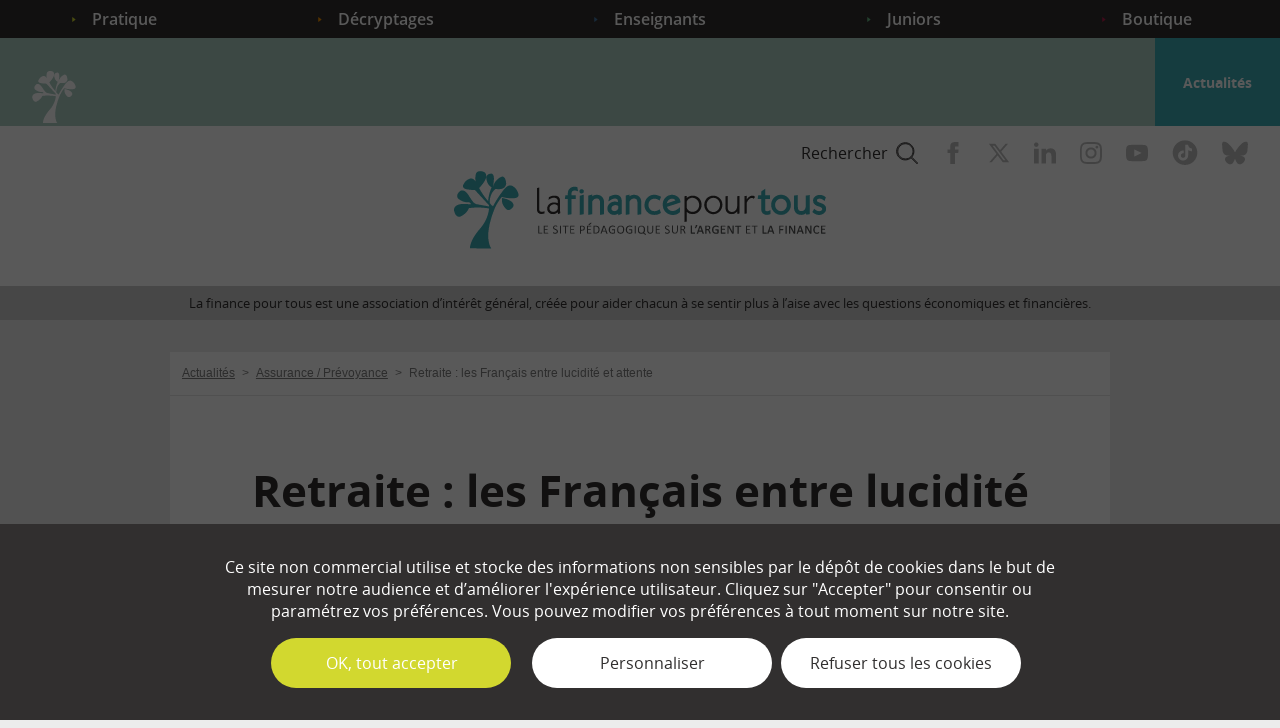

--- FILE ---
content_type: text/html; charset=utf-8
request_url: https://www.google.com/recaptcha/api2/anchor?ar=1&k=6LdtAN8UAAAAAMMB1wINOFkB75gkfPHjIAH4LNsQ&co=aHR0cHM6Ly93d3cubGFmaW5hbmNlcG91cnRvdXMuY29tOjQ0Mw..&hl=fr&v=TkacYOdEJbdB_JjX802TMer9&size=normal&anchor-ms=20000&execute-ms=15000&cb=f33kw7dnl1i
body_size: 45953
content:
<!DOCTYPE HTML><html dir="ltr" lang="fr"><head><meta http-equiv="Content-Type" content="text/html; charset=UTF-8">
<meta http-equiv="X-UA-Compatible" content="IE=edge">
<title>reCAPTCHA</title>
<style type="text/css">
/* cyrillic-ext */
@font-face {
  font-family: 'Roboto';
  font-style: normal;
  font-weight: 400;
  src: url(//fonts.gstatic.com/s/roboto/v18/KFOmCnqEu92Fr1Mu72xKKTU1Kvnz.woff2) format('woff2');
  unicode-range: U+0460-052F, U+1C80-1C8A, U+20B4, U+2DE0-2DFF, U+A640-A69F, U+FE2E-FE2F;
}
/* cyrillic */
@font-face {
  font-family: 'Roboto';
  font-style: normal;
  font-weight: 400;
  src: url(//fonts.gstatic.com/s/roboto/v18/KFOmCnqEu92Fr1Mu5mxKKTU1Kvnz.woff2) format('woff2');
  unicode-range: U+0301, U+0400-045F, U+0490-0491, U+04B0-04B1, U+2116;
}
/* greek-ext */
@font-face {
  font-family: 'Roboto';
  font-style: normal;
  font-weight: 400;
  src: url(//fonts.gstatic.com/s/roboto/v18/KFOmCnqEu92Fr1Mu7mxKKTU1Kvnz.woff2) format('woff2');
  unicode-range: U+1F00-1FFF;
}
/* greek */
@font-face {
  font-family: 'Roboto';
  font-style: normal;
  font-weight: 400;
  src: url(//fonts.gstatic.com/s/roboto/v18/KFOmCnqEu92Fr1Mu4WxKKTU1Kvnz.woff2) format('woff2');
  unicode-range: U+0370-0377, U+037A-037F, U+0384-038A, U+038C, U+038E-03A1, U+03A3-03FF;
}
/* vietnamese */
@font-face {
  font-family: 'Roboto';
  font-style: normal;
  font-weight: 400;
  src: url(//fonts.gstatic.com/s/roboto/v18/KFOmCnqEu92Fr1Mu7WxKKTU1Kvnz.woff2) format('woff2');
  unicode-range: U+0102-0103, U+0110-0111, U+0128-0129, U+0168-0169, U+01A0-01A1, U+01AF-01B0, U+0300-0301, U+0303-0304, U+0308-0309, U+0323, U+0329, U+1EA0-1EF9, U+20AB;
}
/* latin-ext */
@font-face {
  font-family: 'Roboto';
  font-style: normal;
  font-weight: 400;
  src: url(//fonts.gstatic.com/s/roboto/v18/KFOmCnqEu92Fr1Mu7GxKKTU1Kvnz.woff2) format('woff2');
  unicode-range: U+0100-02BA, U+02BD-02C5, U+02C7-02CC, U+02CE-02D7, U+02DD-02FF, U+0304, U+0308, U+0329, U+1D00-1DBF, U+1E00-1E9F, U+1EF2-1EFF, U+2020, U+20A0-20AB, U+20AD-20C0, U+2113, U+2C60-2C7F, U+A720-A7FF;
}
/* latin */
@font-face {
  font-family: 'Roboto';
  font-style: normal;
  font-weight: 400;
  src: url(//fonts.gstatic.com/s/roboto/v18/KFOmCnqEu92Fr1Mu4mxKKTU1Kg.woff2) format('woff2');
  unicode-range: U+0000-00FF, U+0131, U+0152-0153, U+02BB-02BC, U+02C6, U+02DA, U+02DC, U+0304, U+0308, U+0329, U+2000-206F, U+20AC, U+2122, U+2191, U+2193, U+2212, U+2215, U+FEFF, U+FFFD;
}
/* cyrillic-ext */
@font-face {
  font-family: 'Roboto';
  font-style: normal;
  font-weight: 500;
  src: url(//fonts.gstatic.com/s/roboto/v18/KFOlCnqEu92Fr1MmEU9fCRc4AMP6lbBP.woff2) format('woff2');
  unicode-range: U+0460-052F, U+1C80-1C8A, U+20B4, U+2DE0-2DFF, U+A640-A69F, U+FE2E-FE2F;
}
/* cyrillic */
@font-face {
  font-family: 'Roboto';
  font-style: normal;
  font-weight: 500;
  src: url(//fonts.gstatic.com/s/roboto/v18/KFOlCnqEu92Fr1MmEU9fABc4AMP6lbBP.woff2) format('woff2');
  unicode-range: U+0301, U+0400-045F, U+0490-0491, U+04B0-04B1, U+2116;
}
/* greek-ext */
@font-face {
  font-family: 'Roboto';
  font-style: normal;
  font-weight: 500;
  src: url(//fonts.gstatic.com/s/roboto/v18/KFOlCnqEu92Fr1MmEU9fCBc4AMP6lbBP.woff2) format('woff2');
  unicode-range: U+1F00-1FFF;
}
/* greek */
@font-face {
  font-family: 'Roboto';
  font-style: normal;
  font-weight: 500;
  src: url(//fonts.gstatic.com/s/roboto/v18/KFOlCnqEu92Fr1MmEU9fBxc4AMP6lbBP.woff2) format('woff2');
  unicode-range: U+0370-0377, U+037A-037F, U+0384-038A, U+038C, U+038E-03A1, U+03A3-03FF;
}
/* vietnamese */
@font-face {
  font-family: 'Roboto';
  font-style: normal;
  font-weight: 500;
  src: url(//fonts.gstatic.com/s/roboto/v18/KFOlCnqEu92Fr1MmEU9fCxc4AMP6lbBP.woff2) format('woff2');
  unicode-range: U+0102-0103, U+0110-0111, U+0128-0129, U+0168-0169, U+01A0-01A1, U+01AF-01B0, U+0300-0301, U+0303-0304, U+0308-0309, U+0323, U+0329, U+1EA0-1EF9, U+20AB;
}
/* latin-ext */
@font-face {
  font-family: 'Roboto';
  font-style: normal;
  font-weight: 500;
  src: url(//fonts.gstatic.com/s/roboto/v18/KFOlCnqEu92Fr1MmEU9fChc4AMP6lbBP.woff2) format('woff2');
  unicode-range: U+0100-02BA, U+02BD-02C5, U+02C7-02CC, U+02CE-02D7, U+02DD-02FF, U+0304, U+0308, U+0329, U+1D00-1DBF, U+1E00-1E9F, U+1EF2-1EFF, U+2020, U+20A0-20AB, U+20AD-20C0, U+2113, U+2C60-2C7F, U+A720-A7FF;
}
/* latin */
@font-face {
  font-family: 'Roboto';
  font-style: normal;
  font-weight: 500;
  src: url(//fonts.gstatic.com/s/roboto/v18/KFOlCnqEu92Fr1MmEU9fBBc4AMP6lQ.woff2) format('woff2');
  unicode-range: U+0000-00FF, U+0131, U+0152-0153, U+02BB-02BC, U+02C6, U+02DA, U+02DC, U+0304, U+0308, U+0329, U+2000-206F, U+20AC, U+2122, U+2191, U+2193, U+2212, U+2215, U+FEFF, U+FFFD;
}
/* cyrillic-ext */
@font-face {
  font-family: 'Roboto';
  font-style: normal;
  font-weight: 900;
  src: url(//fonts.gstatic.com/s/roboto/v18/KFOlCnqEu92Fr1MmYUtfCRc4AMP6lbBP.woff2) format('woff2');
  unicode-range: U+0460-052F, U+1C80-1C8A, U+20B4, U+2DE0-2DFF, U+A640-A69F, U+FE2E-FE2F;
}
/* cyrillic */
@font-face {
  font-family: 'Roboto';
  font-style: normal;
  font-weight: 900;
  src: url(//fonts.gstatic.com/s/roboto/v18/KFOlCnqEu92Fr1MmYUtfABc4AMP6lbBP.woff2) format('woff2');
  unicode-range: U+0301, U+0400-045F, U+0490-0491, U+04B0-04B1, U+2116;
}
/* greek-ext */
@font-face {
  font-family: 'Roboto';
  font-style: normal;
  font-weight: 900;
  src: url(//fonts.gstatic.com/s/roboto/v18/KFOlCnqEu92Fr1MmYUtfCBc4AMP6lbBP.woff2) format('woff2');
  unicode-range: U+1F00-1FFF;
}
/* greek */
@font-face {
  font-family: 'Roboto';
  font-style: normal;
  font-weight: 900;
  src: url(//fonts.gstatic.com/s/roboto/v18/KFOlCnqEu92Fr1MmYUtfBxc4AMP6lbBP.woff2) format('woff2');
  unicode-range: U+0370-0377, U+037A-037F, U+0384-038A, U+038C, U+038E-03A1, U+03A3-03FF;
}
/* vietnamese */
@font-face {
  font-family: 'Roboto';
  font-style: normal;
  font-weight: 900;
  src: url(//fonts.gstatic.com/s/roboto/v18/KFOlCnqEu92Fr1MmYUtfCxc4AMP6lbBP.woff2) format('woff2');
  unicode-range: U+0102-0103, U+0110-0111, U+0128-0129, U+0168-0169, U+01A0-01A1, U+01AF-01B0, U+0300-0301, U+0303-0304, U+0308-0309, U+0323, U+0329, U+1EA0-1EF9, U+20AB;
}
/* latin-ext */
@font-face {
  font-family: 'Roboto';
  font-style: normal;
  font-weight: 900;
  src: url(//fonts.gstatic.com/s/roboto/v18/KFOlCnqEu92Fr1MmYUtfChc4AMP6lbBP.woff2) format('woff2');
  unicode-range: U+0100-02BA, U+02BD-02C5, U+02C7-02CC, U+02CE-02D7, U+02DD-02FF, U+0304, U+0308, U+0329, U+1D00-1DBF, U+1E00-1E9F, U+1EF2-1EFF, U+2020, U+20A0-20AB, U+20AD-20C0, U+2113, U+2C60-2C7F, U+A720-A7FF;
}
/* latin */
@font-face {
  font-family: 'Roboto';
  font-style: normal;
  font-weight: 900;
  src: url(//fonts.gstatic.com/s/roboto/v18/KFOlCnqEu92Fr1MmYUtfBBc4AMP6lQ.woff2) format('woff2');
  unicode-range: U+0000-00FF, U+0131, U+0152-0153, U+02BB-02BC, U+02C6, U+02DA, U+02DC, U+0304, U+0308, U+0329, U+2000-206F, U+20AC, U+2122, U+2191, U+2193, U+2212, U+2215, U+FEFF, U+FFFD;
}

</style>
<link rel="stylesheet" type="text/css" href="https://www.gstatic.com/recaptcha/releases/TkacYOdEJbdB_JjX802TMer9/styles__ltr.css">
<script nonce="vxVZYZNN_eJ-MQL6Cxt3dQ" type="text/javascript">window['__recaptcha_api'] = 'https://www.google.com/recaptcha/api2/';</script>
<script type="text/javascript" src="https://www.gstatic.com/recaptcha/releases/TkacYOdEJbdB_JjX802TMer9/recaptcha__fr.js" nonce="vxVZYZNN_eJ-MQL6Cxt3dQ">
      
    </script></head>
<body><div id="rc-anchor-alert" class="rc-anchor-alert"></div>
<input type="hidden" id="recaptcha-token" value="[base64]">
<script type="text/javascript" nonce="vxVZYZNN_eJ-MQL6Cxt3dQ">
      recaptcha.anchor.Main.init("[\x22ainput\x22,[\x22bgdata\x22,\x22\x22,\[base64]/[base64]/MjU1Ok4/NToyKSlyZXR1cm4gZmFsc2U7cmV0dXJuKHE9eShtLChtLnBmPUssTj80MDI6MCkpLFYoMCxtLG0uUyksbS51KS5wdXNoKFtxVSxxLE4/[base64]/[base64]/[base64]/[base64]/[base64]/[base64]/[base64]\\u003d\\u003d\x22,\[base64]\\u003d\x22,\x22wo07JsK6cVIdEMKcdsO5woYlTsK+QgHCo8KdwrTDgcOwJ8O5bRTDm8Kmw7XCoSXDscKgw5dhw4oGwqvDmsKfw74XLD8DeMKfw54ew7/ClAMCwpQ4Q8Oaw4UYwqwJFsOUWcKgw7bDoMKWSsKmwrABw7fDkcK9Mh8zL8K5FijCj8O8wqJfw55FwrI0wq7DrsOyQcKXw5DCnsKLwq0xXWTDkcKNw7XCu8KMFB58w7DDocKaPUHCrMOswpbDvcOpw4jCqMOuw40sw6/ClcKCQcO6f8OSEB3DiV3CsMK1XiHCpcOIwpPDo8OSP1MTEUAew7t0wqpVw4J2wrpLBHPCinDDnmDCmEE3cMO/On0YwqUDw4fDthjCgsOZwotMZMOkagjDtRrCvcKyfmHCpkvCnRgXbcO6QVoMbUrDs8Oxw6pEwogbfMOcw7jCsk/ClMO/w6wEwofCl1LDkBAYRjrDlnQ+esO4EMKSDcKVV8OAEMKAb07DkcK/GsOcw7TDtMKZDMKFw7dJLFjCulTDpQ3CicOhw59/NGrCthzCnn1awrkCw5J3w4EFS0F7w7MWH8O+w7l4woBZJnrCu8Opw4nDoMOXwok6QCjDsy0TMcOGR8OSw78mwpXCi8OxHcKGw6zDgVPDvjLCiGDDpm3DhMKnAVzDqT9aG1DCsMO4woXDl8KQwqvCu8O3wq/DmTxtTiZqwqHDmkZLY1xNH3EcX8OzwobCoBIvwp/DqhtMwrByZcK2NMOdwrjCnsOTcBTDhMKXJAw/wr3DvMOwegkww6pfWcOfwpXDlsODwpJvw7JRw6rChcKyMMOBG0cyGMKywpsjwoXClMKDZsOiw6LDk2zDgMKmacKIZMKrw5Rbw7DClxNQw6fDvsOpw73Dp0LCjcONQ8K8JUViPBY/UgNGw6FdJMKoCsODw6nCg8Orw4bDiwjDhMKbH0/CinfCt8OnwrRBJBwwwoglw7tow7vDpcOyw6rDjsKHWMOiJlE/w5glw6VwwrQ7wrXDpMOxWEzCk8KnS1TCqhzDhR/DusO1wpTCvMOke8KHc8O9w68cdcOvC8K2w7sIVFPDq0HDtcOVwovDoXI0YMKMw6wwUFw5ah4Kw5vCnnzCgUgFPH/[base64]/DscOuL8Olwp/DqHJvwonDp31bw5Urw7UBCcKew4RGw5daw5nDgDVpwqPCisOuUlTCuTsrDRUkw751BsO+ZSYyw6t5w4zCs8OLOMKabcORRSLDscKcXx7Cn8KgLkwwM8Orw5PDozTDgEk6fcKQWnHCo8KGKRQ+WsO1w77Dp8OWK0dMwr/[base64]/eQPCkBFxw4/Do8KjG1wgwpxqIMKfw4LCiUrDsyp1w7ofC8K9LsK+FhrDlXTDv8ONwqrDp8KjdyQmdF57w5c1w5d0w63DjsOzH2LCmcKYw691PRZ6w715wprCq8OSw5UaIcOHwrPDthzDmAVrKMOawr4nXcKFQU/[base64]/[base64]/w5IbXAY4ehvCgW7CthnCmlFJMXHDicKiwpPDvcOwAznCkRbCqMOzw7TDgivDm8O4w7FxVxDCsG9GDn7CksKMWUR8w5DCu8KIamNWT8KxfmfDt8KYYk7DkMKfw55QAE1DGMOkLcKzOTNRHXPDsl7DgQE+w4vDqsKPwoV7eSvCrW12KcK8w7/Ctx/CgXbCqMKWWMKUwpgnRsK3BXp9w7JBK8OhETFPwp/DhnARUGh8w7HDiHEMwqkTw5g0THcdVsKMw5ttw699e8KVw7QnAMKNMsK1HhTDjsO3QzVgw4zCr8ODUi0uMizDt8ODw6hHNCl/w7YLwrTDjMKLZsOkwrQPw5HClGnClsOww4HDlMKgfMKafMOhw4jCmcO/[base64]/CmVfDvGYNZyjCv8Oew5XDvhUuRlkwEcKIwpYrwpgGw5/[base64]/CpwLCscORXMOLZBfCtcOpwqrCrGRRwq5Pw6FCDcK0wrVjUhPCnxUHUBcRVcKZwpHDtiExTAchwqrCrcOTYMOYwp/[base64]/w6DCqsK9wprCk3dTMcKcw4jCuMKkMcOENcO7w4g8wrbChMOgI8OXJ8OBMsKbNBTCsQ9Ww57Dh8Kow57DpBbCnsOyw4NjFlTDiEBzw7xnYgTCt33CtsKlXFJtCMKrM8KGw4zDlEB5wq/ChRDDjF/Dn8OwwqZ0aHjCtcKsajFywqg/w7wxw7HDhMObVARCwqvCrcKqw5YyZ3nDpMObw7vCt2U8w6fDocKzYhpJKsObBcO+w7fDvTLDlMOwwr7CqcOeK8ODS8KmU8O8w4nCs2jDhW1bwrXCp0VXASxwwrgGamwlw7XDlkbDqMKBLMOQbcKMVsOOwqjCo8KrZcOywr/DusO9aMOIw7zDkMOYKxjDkXbDu2XDskldVFVHwoPDvSjDp8ORwrvCkMODwpZNDMKLwrteGRhfwpdHwodJwpDDnwcYwqbChEo/PcOWw43Ct8KZNQvCk8ORFMOGJcKZFEo9VmzDscKtfcObwqxlw4nCrBomwpw7w7PCt8K+Rz5AVBZZwo7DjVjDpHjCinLCmsOCOMKfw7fCvyTDm8ODTg7DikctwpMXGsK6wrfDvMKaBcKHwo3Du8KJBXXCqF/CvCvCmU7DqBoOw54dScOjZMK/[base64]/Cp8KZw6DDicO4DcOVwqcaRyUVwovDgsKfAgzCq8KnwofCp8Kqw4VJE8KJO3Q7L2pMIMO4UMKGb8OReDjCkhDDusOCw45HQi/Ck8OEw5TDmQFfTsKcw6dRw6pAw5IewqbCs2AJXmXDpkvDsMOlTsO8woFWwrzDpcOxw4zDksO9CFtAX3bDoXQIwr/[base64]/PMK1RDDCtnQHw6tEwpHDjsKjw7LCql3CiMK9CMKRwr3CqcK3WG/[base64]/CpcKbM0DDpsOOw7Jiw4rDhcOpUn3Dp1ZDwoTCqQNhD0AYJ8KTesKGRUxBw6DDiHBmw5zCuwN/C8K4aynDrsOqwosnwp9ew4kOw7TDnMKhwpvDo1DCsmVPw50rRMOoTUrDmcK+bMOOCRvDiggSw6/DjTzCpcO+w7nDu3xpICTCh8K5w45VesOVwqFtwofCrwTDvRoXw5wiw7ogw7DDhwJ9w44kbMKIOSNnVDnDtMOdfh/[base64]/b8OUQMKWwq/Dhi8tX8OGwrA2w7rCn2g8YMORwrUjw4nDs8Khw7FQwqkSOgBtw6soFC7CjsK7w5w1wrDCuUIqwoJAVHpgA3TCnmQ+wrHDlcKWeMKOJcOnUVnCmcK4w6fDtsKvw7VfwoBaPj3DpT3DjBZnwq/Dvk0dBFTDmXZlcz0+w4vDksK2w4pKw5DCi8OPGcO/BMKgDMKjF2lcwqTDsTrCvhHDlgjCgEXCoMKsI8OPXEIMAkp/[base64]/DlsKIwqXCshPCpcKqwovDrDUhVhwxw73DsMOhTWAZw75DaB09CjrDlA8uwq/CtcOrWmAoXkspw4LCuijCqAbCi8KCw7XDnBsOw7l0w4FfCcOSw5PDgFNFwqAkJFh7w7sGAcOpYD/DrAQfw58iw6fCjHYgKx90w44ISsO+JGNRDMKfQMO3EnNOw6/DncKewplQCHrCjx/ClXbDsFliEhfCt2/[base64]/CmWx1eDTCkcK5acKpw7tMw57DrcOOwpLCksKuP8Kdw4Ngw7/[base64]/[base64]/Dl0YeXsOCw4IUPcOBd8O6w5sDw4fDtlzDlR5kw4HCqcOhw6BWdsK3PzQwA8OuC0XDuhLDpcOacn4YI8KFZGhdw79BeTLDvHsQIWjCksOuwqkibVrCuXzCq2fDiBFow4V7w5zDmMKCwrjDsMKBw7rDuG/Cp8KOAlLCicOjO8Klwqt5EMKsSsOhw4gKw4oIIT/DqCzDhHcFXcKLIkzDng7Dq1kaagVww7xew4BCwrJMw7vDqnHCi8KYwrsRbcKWIG7CkykrwprDj8OWfGBXK8OeE8OHBkDDs8KPGgpKw4ocEsOYYcKmGGphO8OFwpDDglR1wo16wr/ClGXDokjCtRhVVVrClsKRwqTDtsKaNV7CnsOzcyQbNlAFw7nCoMKGa8OyNR/ClsOABwkDdBwCwqM1X8KSw5rCvcOnwoBpc8OVEk42wrzCryVhdMKVwrDCrlgjCx5tw6/[base64]/NMKHw4DDnQXCpwDDmMKdwoPDi1xVw5fCp8ODw7AEYMKuRsO8wqnClCLCskrDsGsXaMKBMkzDuz5pG8Kuw5kDw61wS8KfTBEGw7vCtzpTYS4Bw7/CmcKGYRPCqsOfw4LDu8Kdw5QRL0lkwo7CgMKkw5FSC8KPw6XDgcK2AsKJw5HCg8KTwoPCtU0wPMKYwpBRwqVJFsKnw5/DhsOSPzfCksKTXDzDncKyAyzCpsK9wqTCrFDDlCTCqcOFwqFAw6/Cu8OSBGnDtxrCr2TDnsOZwo3DkBvDglUKw4YUPsO/ecOew63DpH/DhA/[base64]/Crj/ChzVPw5fDhmfDoErCpGdCw6UTwo7Dlkt2Lk/Dvm3DgsK3w5RHw5NGHcKSw6zDpHzDmcO1wqJYw7HDr8K/w6zCggLDscKlw5k0ZcOwKA/[base64]/DlEzDu8KMw7fCiSVMQ8KVE8KFAQ7Di8OqGSjCo8Ord23Ck8K1fGPDrsKoOhrCoCvChB3CuzvDsnDDoB0DwqfCvsODbcKnw549wrw+w4TCqsKASkhHAT5Rw4fDhMKfw7RYwonComTCox8xXEfCisKbRx3DuMKKJnTDtcKdYWPDny/DrcOxBSXCnzbDqsK6wp5jUMOSIHdJw6RrwrvCmcK/[base64]/DnnnCs8OVwrtQwqRbFMOYd0h4w7vCvMO2W2Z+LyjCkMKWFyfCh01OaMOtLcKYcycgwoDDk8OjwrnDuxEscMO/[base64]/[base64]/DjcKYw4TDkMKZw4TCgsO1SMOIw7jDksO4QcK9Q8KowqMgEUvCgzJPZsKEw6vDisKWe8OPRMK+w40wFV3Cjz3DsBYbByNwaiRdOgM6wqw/[base64]/Cs8O6wobCmnpsw63Cvk/[base64]/wqxeaCrCmsOhwp1dNMOkw6HDqhHDgsO1woLCi2J2R8OKwqEaAcKAwqzCi3trOEvDu1QQw5fDhMOTw7wLQ3bCtjR5w6TCsW5aPVzDizpyQcOcw7puE8OZMA9NwonDqcKNw4PDs8K8w4rDgnzDi8OHwobCuWTDqsOSw6LCqMKAw6ljNjfDsMKNw7zDksOAIwwyPm/DlsOaw7UabMOZIcO/w6oXQcKIw7VZwrXCpcOSw6rDh8KgwrfCgljDtCTDrXzDpcO4dcK1QcO3eMOZwojDm8OtPmjCuWFQwr0gwpo/w5/CtcKiwopowpbClHMOUHQRwrMow67DsQTCu0p2wrvCoSV1KkXDi0hZwqTCvwjDsMODekx8NcOAw6nCp8Kdw70GPsKCw4rCijXCuwXDlVAiw6FIaFl7w6VqwrJbw6MtE8KAcD/Di8O/bA/DlTLCsC/DlsKBZ30bw4LCnMOLdjrDpsKCX8OMwpkXbsORw5o3XSBmZQ8ewq3CvMOvQsK4w6bDj8O0dMOJw7Z6FMOXF3/DvWHDtTfCs8Kewo7CpFQawohkOsKXN8KqOsKzMsO+Vx7Dr8OWwoI6AxzDjzhiwrfCpHZkw6trW2JSw5Iew4Jaw5LCgMKFfsKEWSoVw5IYEMK6wqzCs8ONUnzCk00Rw5Q9w6zCu8OnIWnDqcOMTkfDssKGwqLCs8Knw5zCuMKcFsOgckDDn8K/JMKRwrcmYTHDmcKzwpUNXsKRwqXDnj4jX8OnXMKUw6DCtcKzNwTCsMKcMMKPw4PDqVPCuTfDs8OgEzs/[base64]/CvsK2KcO+wo9HKzcFPsO3w7dgY8OewoHCpTLDp8KLXhbDuinDvMKOIcKSw6LCpsKCwpUbw60nw4g1w6QjwrDDqW4Zw57DqsOZQ2Vowp4+woJhwpMSw4wbHMKSwrbCuXpjGcKBfcOww4/DlcKwCAPCvwzCtsOEHMKhQVvCuMOEwr3DtcOYZn/DtFoSwocxw5fCvWZSwpASWgDDkMOeNMOawpjDlDEswr0lGDrCiTDCqQMeYsODDwPDjhPDiU7Dm8KDLcKobWTDocOKPwgjWMKpTWzChMKIFcOkQMOGwokabSXDpMKQGMOQN8OGwqvDq8Kuw4LDtlXCtXc3HMOdTU3DucKawq0mwo/[base64]/Dj8KnbW7CrH3DkXEkEcOtcMOxN0J6GSbDlF05w5Z3wo7DqksQwqFrw5NCJizDrcKywpnDmMKTfsOmK8KJeEfDhg3CqEnCnMOSCGrCjcKwKR0/wpvChVrCncKIwp3DojDDkSodwq0DesOEaAomwpQtYAbCjsKRwrx7w7AgISfDu2s7wokEw4jCt3PDmMKgwoVKO0XCtB3Co8KIU8KSw7Z9wroAJcOew5PCvHzDnR/Dh8O2bMOgYFTDlER0AsONZBUSw7zDqcOkSjXCrsKWw5V/[base64]/UE7Dn09GGMKHwrvConbDv8K4w4FjVD3CucOtwoXDlWMow7/DrwTDkMO7wozCuSbDgXbDl8KFw5FrBsOCA8K8w6diQkjCokkucsO9wroywpfDjnvDlVrCv8ORwp3DjBTCksK5w57Dh8KPVHISD8OZwqfCiMOPTXrCh07DpMKnRXzDqMKnesOkw6TDtkPCjcKpw6bCl1Ajw4INw6TDk8OEwq/DrzZNbhjCi3rDvcO1NMKRJQpcMgk0acOuwrhbwqTClGAPw40LwqxNNW98w4stPSPCs2HDhzQ5wrUEw67CtcK0WcKuDQcqwrvCs8OSLQV5wqcEw5N1eR/DgMOow4cyb8OXwprDlCIGasO1wrLDvRZKwoRcVsOyBWbDkWnClcKSw4YAw67CosK5wobCuMK/[base64]/CqHLCr8O2HR0oJ8K5w7vCuCceaz7Ch3nDqz4RwqfChcOCOQrDliFtUcOSwqbCr0nCmcOAw4Rzwo9iNhgPKX5cw7bCvMKWwpVRBz/DkjHDqcKzw47DjSfDpcOTOBHDlMK7FcKMUcKqwr7CnVfCucKHw5HDrCTDgcKOwprCq8Odw7cQw7MXVcKuQSfCj8OGwq7CsWfDpsOnw77DvyU5E8Ohw6/CjCjCqn/CqsKxDE/Dgh3CkMOUcHDCmV84BcKZworDpwkxaRTCssKKw70dAXwawr/DvyrDp0N3Mntpw7LCqB8kfWBfARXCm0FRw6TDhEvCkxDDoMKhwqDDon4yw6hgVsOyw4DDkcKdwqHDuVspw5lQwozDhMKxOUwdwoTDrMOWwqTCmSTCosKKOQhcwqtgQSM+w6vDoQ82w45Zw6IEdcKdUXw+w6dUMMKHw68FLMO3wobDkcO6w5cMw7DCp8KUX8KWw6/CpsO8E8OrZMKow7Yuwp7Dvx9DLlTCqT5QE17CjMOCwqHDgsOew5/Ch8KdwrfCul1Gw4fDgMKvw5XDgCZRB8OBYREyfyvCnj3Dg0TCp8KsV8O7VgQeFMKew7FfS8OQc8OqwrdOPsKkwprDjcKJwp86YVIGflQOwq7Dj0gqRcKAOH3CjcOHW3jDhyzCkMOIw598w7/Dh8O/w7MheMKKw7s3wrDCkEzCk8Oxwos4ZsODRjzDiMOMSx9TwpZFQXTDi8KWw7fCjsOUwoMqT8KMPg4qw6EqwpRkw5/Dgno2FsO+w5bCpMOXw6bChMK1wo3DgCkpwojCj8O1w7V+BcKbwoohw5HDtCXCnsKywpDConIww7Vzw7nCvRXCvsKPwqZjWsOdwpLDtsOHcQTCmkNCwrrCok94e8Ofw4kHR17DgsKzc0jCj8OSU8K/[base64]/wr3CuT86IMOKwqUGwo49dMOMfMO6w6s7G14aRsOhwp3Cti3Cshc5wopPworCpsKbw5N7T1HCskV4w4ogwpXDtsO7UF4ow67CgXEbFSNbw7LDqMK5Q8OSw6LDosOswojDkcKtwpIjwoZibQB+acO/wqXDuBM4w4DDrMKAQsKYw5zDnMK2wqfDhMONwpfDucKDwqTCiTHDsmPCqsKTwoAnW8Oxwp8bM3jDiFQEFhfDpMOtecK4b8Otw5bDpzJgeMKdIVbDk8OoRMOlwolqw4dSwqpjMsKlwpZQJsO5eGhCwr9xw5PDhRPDvVwYKXHCqE/DkWwQw41VwpvDlGMyw7TCmMKgwr8QVAPCu3DCsMO3PSbCicOCw7EDacKfw4LDgDsNwqkSwr/[base64]/CjsKhaVVaw6bDh8ObwoZKwpM1w49fBxnDv2rDlsKRw6XDl8Kew6odw6nCnF/ChxVFw6LCg8K2Zlpuw7BOw67Cq0wgWsOlUcOJecOMZsOuwpbDqSXDlcKww5nCrE9PL8KtNMKiPnHDulpqS8KKfsKFwpfDtmE+eCfDqMKjwonDmsOzwoZLIlvDn1TCgAIZGV44wo0JNsKuw5vDl8KEwpHCvsOpw6fCtMKnF8OUw7MzFsKBf0sUeBrCkcOxw7d/wqQswoByUsOuwpTCjC1Wwrt5blNOw6t/wrEVKMK/QsO4w53Co8Ozw7t/w6DCoMOLwprDlsO3eivCuCXDmxUxWmx/VGnCusKWTsKwW8KsNMOOCcOxacOSI8OZw5DDvCFyeMKDf3Imw7vCmhnCrsO9wprClATDiDkMw4M5wobCmkYfwq/CocK1wp3CvWHDk17CrSPClGE6w6nCumQeL8KhdzPDkMOMLMKlw6zCrRI8VcK+ElnCq0zCkToUw6tSw4TCgSTDuFDDnXLCrkd6QMOIBcKfLcOMeHrDqcOZwpNHw4XDqcO/woLCusKhwr7CqsOQwpvDkMOcw4cVY3B0W3LCo8OMB2Vtw58Pw6MtwpXCoh/CvcO6DXbDtyzCmFLCnmhWZjbCiFZRbW0rwpY6w50GSQXDmcOGw47DocO2FhlYw458GsK+w78lwppbDcKjw5nChAlnw6hlwpXDkQhHw5F3wo/[base64]/w57CrQHCpkTCiMO+TMKww4JywqYawrh6w57DlhDCji0pRyY1GSfCoUzCpBfDizhoPMOQwqlxw4LDhV3ChcK1wqDDrsK1UkXCosKfwp0lwqvCi8KlwroLd8OLTcOUwqXCmcOewo1jw7M1IMK7wq/CqsOHBcK9w5s2CcOuwpF5GjDDqzjCtMOsasOdNcOJwozDsUNaRMOtC8ORwqRgw5gJw7BOw5lkNcO+emDCsn1iwoY4RX1gKEzCisKAwrY9dMOdw4LDk8OIw5Z1BDlWGsKzw79ew5RVOx8bQk7CgMKNGnTDj8K+w5sDABvDgMKtwp3CvW3DkA/Ck8KGWFnDswMUa37DrMOmwqfDkcKsa8OCIExywrcEw6zClMO0w4fCoDETUXF7RTFSw5lFwqYvw48WeMK3woprwpIxwp/DnMO/I8KaHBM5RnrDvsOqw4wJLMKpwqAIYsOtwrtBKcKGDsOTW8OsB8KawobDmjzDqMK5WH00T8OSw51awofCnUp4Y8K9wroYF03CgjgJEBwIYQnDi8Kgw4DCq2HCgsOFw4Aew7VfwosAFsO8wosKw4Ifw4DDsHBHK8Kww7w/[base64]/[base64]/Cr8OEesOEDiPDk8K0a8OTw4BSw4TCh1nCgMOXwp/CmzXCjsKFwqXClnDDpWrChcOow4bCnMK/[base64]/w57CtWcSKx3ClcOTVcKDwqVdIcOnw4HDpsKAwrLCjcKswp3DrwjDuMKqaMKyA8KBA8OWwoYlT8O/w70Fw7NXwqQxTHXDsMK4b8O4NSXDrMKNw4DCm30pw6YAc1MKw6jCgwDCnMKYw5cFw5daDmfCh8OEf8OWehQ1N8O+w63CvEfDlHzCn8KDR8K3w4hHw67DpCQ6w58/wq/DosORfjN+w7NDQMKuNcOxbBZCw4bCtcO5WzdewqbCjXZ3w7RyHsKRwpAcwpYTw4Y7dsO9w6Ezw6pGZiREN8OFwqx+w4XCoEkiNXPDjyYFwr7Dh8Opw4AOwq/CkAJRYcOkRMKJdg91wpQzwoLClsOmKcObw5cIw5I4JMK1w7NaHhw5NMOZc8K6w6HCtsOvOMOhH3jDqC4iKCsfAzRZwonDssOhFcKpZsO8w7rCs2vCi1/Dj119w6FWwrXDvj5SYhg5YMKnX0BGwonCl3fDqMOww5duw4rDmMKBw7HDk8OPw64kw5zDt0gJwpjDnsKsw4zCoMKpw6HDj2BUwohew5fCl8KXwrvDiRzCmcOww6oZJBgwRXrDknFddAjDjQPCsyhtdMKQwoPDl2/Cght9Y8OAw7xDVMKhGwfCt8KcwphNLcOvCiDCtcK/[base64]/w6J/cxPDkcK0JMOsw5FPwrlOEMK9wpLDusOxwoPCisOpWwAta11Gwp8JWUzCo0J8w4XCvkwnam7Cn8KYBxMFFm3DqMKfw6tFw4zCsEjCgG7DnyDDocOHdEJ6aVEbHUwsUcO5w4VlJSEZcsOHM8OmQMOow4YmcE4mSBBkwpfCmcKbc3sDMyjDp8K/[base64]/Dm2UQbT3Dq8O2w6TDqsOqwp4AT8OaPsOOwolMXB4KU8Oxw4wKw7hZGWoZGmkMOcOOwo4DdRFRX3rChMK7EsOAwpbDilvDmcK/[base64]/w4wmIsO+IcKtw6k6wrpnOcO4woJMVTxII3Faw4AcHzTDpw9owpnDsRjDmcKiZE7CtcKwwrXCg8K3w54Tw5lwFT0yDxZ2IcOFw4w6QF0PwrtteMKlwpPDucOwcRLDpsOJw5FHNiDCkjUbwqlWw4ZqMsKfwp7CgDMpR8Obw48Kwr/DiDvCrMOaFcKLLMO0AE3DkTfCucOew6LCjU9yUsOYw5/[base64]/w4hiV1trM8KhLsKuEsORwqnCnMKowrHCq8KDLXoSw4oaEMORwo3DoEQHY8KaQsO5YsKlwo3CssOuwq7DuG8HYcKKHcKdQXkowq/[base64]/CjcKIw5Rtbn9mVgbCk1bCol7Cn8KNwpvCjsOWBMOjRsOVwrsxBcK9wqpNw6Rrwr5/w6VvOcOGwp3ClWDChMOad206eMKCwpTDjHBgw5lMFsKoIsOOIinCsWNkFmHCjDJJw6wSVsKgLcKqwrvDsXvCkWXDscKpWcKowp7CszrClXTCgEbCogxoD8KwwoPCohIrwr95w6LCp0V4Jnc5NBBcwoTDn2nCmMORVCbDpMOzWiYhw6Avw7AowrFbwrLDtA46w7LDnz/CisOhPk3CvSEXwr3CuzYiMnLCiRMVRMOJQ0nCmFALw5rDjcKrwodBdXPCuWY/OMKLBMO3worDuArCi1/[base64]/Dj8OxwoAww6fDgUdsW8OuZy1bSsK7w6XDqMO/[base64]/wrzDssKkw6jCtS3CpcOrwoRCfsOOPGBQJ8OaEQbDjVtoDsO1McOnw61+J8O9wpbCujQXPR0vwo8xwrHDscKKwpHCi8KSTQZUYsKEw6IDwq/CkF4hUsOSwoPCucOfOTJXHsOgwppow5jCuMOOKUTCph/Cs8KQw6wpw7TDkcK/A8KMZDzCrcOeVnPDisOdw7XCpsOQwoRIwoLDgcKhSsKxF8OdZ1LCnsObeMK4wrwkVDpbw5bDusOQCHMbPMKGw6YowrLDvMOBKsOxwrYsw5Y/[base64]/DrcOQQ0bCvnjCkMK0OnQ3MEPCphTCl8KmbCbCrVbDs8O4YMObw5k3w5PDhMOOwpdPw7jDtQdcwqHCvRTDsCPDpcOYw6c+fG7ClcKhw5nCpzfDv8KkT8Ozw4kKLsOkL3TCoMKgw4jDrU7Ds097woNPGXIwQkwgwpk8wq/Cryd2GMK7wpBYYMK5w6PCpsKswrvDryBiwqQmw4M+w6lwbBzDgCEuCcOxwrfDoB7ChignBRTCgcO5HsOow73Dr07CtGlGw4oywrHCtDrCqybCt8OYTcOcwq4PfV/CrcOdSsObUsKLAsOXCcOyAcKmw5LCq1xtw6xTYRR7wo9OwqxCNVwGDsKmBcOTw7jCg8KaPU/CtB5zWzvDoBrCkg7CosKZJsKuCkHDlSAeZMKHw4vCmsK9wqMMCUMnwpYPYS/ChmlwwrBYw7Ehw7jCsXjCmsO0wqbDm3vDg0pDw4zDqsKpYcOyMEzDvsKJw4QwwqjDo0AVT8KCMcKswo46w5YBwr11I8KkSjUzw7nDocKgw4jCiRLDq8Ojwo55w6UGfH1Zwq8VLVgecMKZwr/DqyvCosOvNMO8woI9woTDnxhIwp/DksKKw5hkd8OST8KPwr1uw5LDocKrA8KTDQkdw64uwrjCg8KvEMOnwoLCm8KCw5TCnUwgF8KEw5o+cjh1wo/CthTDpB7Dq8KhcGjCtyPCvMO/CjZzXh8aIcK9w614wqBDAwvDpm9uw43CrSNDwq/DvBnDncOPdSxGwoAYWHcgw55AMsKUasKFw5k1B8KRPHnDrHp3bz3DgcOQUsKQcFtMfizDqMKMLHzDoyHCl3vDmDsBwrjCs8KyY8O2w6PCgsOnw4fDplo5w6TCtjXCoxfCjx9fw5Urw7LDvsO/wp3DsMOJQMKiw7/CmcOJwqbDuXpWdBbCk8KjEsOXwqdeWHlrw51eEVbDisOGw6rDlMOwKUfCugbDtH/[base64]/CvVXCncKQM8KNZnNSUMKRwpB9b8OGNCADZcKRZy/ClDoywo1oUcKtDmzCkinCjMKeQsOSw6XDjCXDv3TDuF5/HsKowpXDnkMLbmXCssKXJ8KNw4Umw4V/w5/[base64]/[base64]/[base64]/[base64]/DiMOcLsOAw6IVw4IKRi14ZMKNXcKuw6jDjsOWGMKjwoo5wqzDlDnDo8O6w7bDswAbw6Mdw5/Dq8KodHcMBsOEK8KgaMKBwrRHw6k1MXbCgysGfMO2wpg9wqHCsHfCngLDq0XCs8OVwpDCicOwTDkMXMOIw4PDv8Ovw6zChcOrD2LCjHXDlMOxZ8Kaw75+wqXClsOGwoFaw6VUeDBVw47CmsOQJcOkw6hqwqrDnVjCpw7CtsONw4/[base64]/CmRYsV8OIXsORRQleGB3DqBfDjsKHwq3Doy9JwoPDjsKUKcOQNsKMdcKgwqzCnULDpsOfw41Bw49wwrHCniLCpDEcBsOpw5/CncOVwpIJRsK8wrzCkcOEbg3CqzXDniHDk3c2dUXDq8Ofwo5ZAGjDmHNTGkMCwqNTw7HCpTRIccOvw4x7dMKiShMBw5sgR8K5w6IKwrF5Mk5CU8OUwpdgZ2bDksKGCcKyw4kjC8O/wq9TcGbDrwLCiF3DnhbDnEFsw4cDZ8OVwqAUw4APa33CncO7FMKLwqfDs2DDkwlew7rDqmLDlAnCocOnw4bCsyhUVy/Dq8KJwpMhwpFgJsKDLg7CksKpwrDDojNTDn3Dn8K4w6BQP1LCssK4wrxdw63DhMOmVWY/Z8Kdw4hXwpDDlMO5AMKgw7nCssKxw6x+QHNKwobCknjCpsKUw7HCp8KDKsKNwpvCmgJcw6bCgUBBwpfDgnwDwpUjwrrChWYUwo9kw5vDlcOiJg/Dj33DnhzCuARHw6TDjGLDiCLDh3/DpsKtw5HCq3c/UcO/[base64]/CskfCpcO0wo9LwpvClTZ/wr9nHHHCoMKowonCnnAaJMOIaMKRACArL1jDh8K5w4jCocK2w69wwovCi8KJfXw6w7/CvErDnsOdwrxiE8O9woHDvMK2dgLDg8KpFnnCjRZ6wpTDtihZw7JSw5Bxwo8+w5HCnMOSP8KDwrRKag0iAcOcw6lkwrQ9aBNSGDLDrFPClW51wp/Dnj1tSH4/w5Bjw5XDs8O9DsK1w6DCp8KTI8OTLcKgwr8Tw6zCjGFxwqxmwoxMPsOXw67CscOFfgrCjMKTwrdlOMOqwprCvsKeE8KDw7Rlcm3DoEc7wovCqjrDisOnK8OKKC4nw4fCnwUfwqtgDMKMFE/Dj8KNw78mwqvCj8KHSMOhw58kK8KDCcO7w6Q3w65Aw6bCicOLwqIkw6bCi8KCwqvDj8KqHcO3w7YjdFIIZsK4V1/CjjLCui7Dq8K6fBQNwoJnw5Mvw5nClzZvw4rCoMKqwoN7HMOFwpfDhAUPwoZWFWbCpEdcw4RMC0BMRXfCvDpvYBkWwpJXwrZSw6/CqcKgw7/DtFXCnQd5w4zDtUF1VxrCvMOFdxoAw6h7WVPCisO6worDgFzDlsKHwp9Rw7vDtcOECcKHw74Jw7DDucOWYMOrLsKdw4nClTLCksOWU8K4w45cw4RAf8OWw78cwqUjw6jDkVfDl2fDvgVsQsKBS8KIBsK3w7ITb28VAcKYVC7DswZBG8K9wp1RHjgRwq/Cs13Dk8K5HMO+wpvDrCjDrsOKw5XDiXkLw7zDkWbDiMOIwq0vbsKtacO1w4zDrT1fP8KFw6QjDcObw4kQwqZjOGptwqHCkMKvwpA5SsOzw4vCpChhZ8OGw7FoDcKdwrlJIMOGwoHCqEXDh8OJCMO1MF/DuRA8w7HCrwXDvTkfw5leFSpsa2cNwodNPUJYw7LCni9ONcKBWcOjChp0KR/DqcKXwr1NwoTCoHsdwqHCi3J1D8K1W8K/d1jCj23DoMKsDMKFwrDDq8O1AcK5U8OrNR0SwrdywrzCjytOecOdwp8ywofCuMKdHyjCkcOrwrZjMGXClyVxworCg07DnMOYfsO7e8OjecOcQB3DoF09McKBd8OewrDDtRdHMsOQw6NxAF/[base64]/ClkjDvMKgbx5rBFY1wrBcwrZCWcOIw7jDpkIbHCjDuMOWwohhwp0/XMKfw592dy/Co15Pw4d9w43CmjfDlHguwpzDpS/DghLCpsOQw5p6NwkKw6htLsK7eMKEw6zDlkfCvBDCiCrDkMO0w5/DusKXeMOeOsOww6ZNwpwYCn50ZMOFGcOowrITdXJZMVoDTsK0E1lxUyrDt8KmwoAswrpYExrDpsOcacO8EcKpw6LDi8KgEjA3wrDCtRBPwqVBEcKeT8KuwpvCvkDCv8OxVcKBwq9GEDjDs8Obw4M/w4ECw7jCg8ObVcOpMCtMYMKCw6jCu8O7wrcRd8Obw4/ChcK1AHxZdsO0w48+wrAFR8K9w4sew6EMRcOGw6FawottJ8OAwqY9w7/DiS7Dr3bChsK2w6YJwqXCjCDCj3QtRMOww74zwoXCosKTwoXDnnvClcKfw7poSg/[base64]\x22],null,[\x22conf\x22,null,\x226LdtAN8UAAAAAMMB1wINOFkB75gkfPHjIAH4LNsQ\x22,0,null,null,null,0,[21,125,63,73,95,87,41,43,42,83,102,105,109,121],[7668936,494],0,null,null,null,null,0,null,0,1,700,1,null,0,\[base64]/tzcYADoGZWF6dTZkEg4Iiv2INxgAOgVNZklJNBoZCAMSFR0U8JfjNw7/vqUGGcSdCRmc4owCGQ\\u003d\\u003d\x22,0,0,null,null,1,null,0,1],\x22https://www.lafinancepourtous.com:443\x22,null,[1,1,1],null,null,null,0,3600,[\x22https://www.google.com/intl/fr/policies/privacy/\x22,\x22https://www.google.com/intl/fr/policies/terms/\x22],\x22h4uyL34iMnroJyeI8Bi9/Ny2UJp9J2wkfOvRiGuSV/I\\u003d\x22,0,0,null,1,1763121313185,0,0,[130,129,98,32],null,[168,95,36,7,30],\x22RC-eJ76flHTXo1_fQ\x22,null,null,null,null,null,\x220dAFcWeA7Eu_7s2NM_77f81or4_M-pgu2wE2Utjfy8Z33O_kEJd9LCc2C7Z9sRphM1CYrTXGgpy-nC8D9MWkeHYwq1AsJmz-BFyA\x22,1763204113541]");
    </script></body></html>

--- FILE ---
content_type: text/css; charset=utf-8
request_url: https://www.lafinancepourtous.com/wp-content/cache/min/1/wp-content/themes/lfpt/css/style.css?ver=1750924340
body_size: 6625
content:
@font-face{font-display:swap;font-family:"Open Sans";font-weight:400;font-style:normal;src:url(../../../../../../../themes/lfpt/fonts/OpenSans-Regular.eot);src:url(../../../../../../../themes/lfpt/fonts/OpenSans-Regular.eot?#iefix) format("embedded-opentype"),url(../../../../../../../themes/lfpt/fonts/OpenSans-Regular.woff2) format("woff2"),url(../../../../../../../themes/lfpt/fonts/OpenSans-Regular.woff) format("woff"),url(../../../../../../../themes/lfpt/fonts/OpenSans-Regular.ttf) format("truetype")}@font-face{font-display:swap;font-family:"Open Sans";font-weight:600;font-style:normal;src:url(../../../../../../../themes/lfpt/fonts/OpenSans-Semibold.eot);src:url(../../../../../../../themes/lfpt/fonts/OpenSans-Semibold.eot?#iefix) format("embedded-opentype"),url(../../../../../../../themes/lfpt/fonts/OpenSans-Semibold.woff2) format("woff2"),url(../../../../../../../themes/lfpt/fonts/OpenSans-Semibold.woff) format("woff"),url(../../../../../../../themes/lfpt/fonts/OpenSans-Semibold.ttf) format("truetype")}@font-face{font-display:swap;font-family:"Open Sans";font-weight:700;font-style:normal;src:url(../../../../../../../themes/lfpt/fonts/OpenSans-Bold.eot);src:url(../../../../../../../themes/lfpt/fonts/OpenSans-Bold.eot?#iefix) format("embedded-opentype"),url(../../../../../../../themes/lfpt/fonts/OpenSans-Bold.woff2) format("woff2"),url(../../../../../../../themes/lfpt/fonts/OpenSans-Bold.woff) format("woff"),url(../../../../../../../themes/lfpt/fonts/OpenSans-Bold.ttf) format("truetype")}@font-face{font-display:swap;font-family:"Open Sans";font-weight:400;font-style:italic;src:url(../../../../../../../themes/lfpt/fonts/OpenSans-Italic.eot);src:url(../../../../../../../themes/lfpt/fonts/OpenSans-Italic.eot?#iefix) format("embedded-opentype"),url(../../../../../../../themes/lfpt/fonts/OpenSans-Italic.woff2) format("woff2"),url(../../../../../../../themes/lfpt/fonts/OpenSans-Italic.woff) format("woff"),url(../../../../../../../themes/lfpt/fonts/OpenSans-Italic.ttf) format("truetype")}*,:after,:before{box-sizing:border-box}html{font-size:100%;height:100%;-webkit-text-size-adjust:100%;-ms-text-size-adjust:100%}button,html,input,select,textarea{font-family:"Open Sans",Arial,Verdana,sans-serif;color:#312f2f}body{font-size:1em;min-height:100%;margin:0;padding:100px 0 0;background:#ececec}@media (max-width:989px){body{padding:65px 0 0}}.screen-reader-text,.visuallyhidden{position:absolute;overflow:hidden;clip:rect(0 0 0 0);width:1px;height:1px;margin:-1px;padding:0;border:0}hr{display:block;clear:both;height:0;margin:0;border:0;border-style:solid;border-color:#312f2f;border-top-width:1px}a{text-decoration:none;-ms-touch-action:manipulation;touch-action:manipulation}a,a:active,a:hover,a:link,a:visited{color:#312f2f}a:focus,button:focus,input:focus,textarea:focus{outline:thin dotted}::-moz-selection{color:#fff;background:#312f2f;text-shadow:none}::selection{color:#fff;background:#312f2f;text-shadow:none}.disable-hover,.disable-hover *{pointer-events:none!important}.left{float:left}.right{float:right}.aligncenter{text-align:center}.txtalignleft{text-align:left}.txtalignright{text-align:right}.alignleft,img[align*=left]{float:left;margin:0 16px 10px 0}.alignright,img[align*=right]{float:right;margin:0 0 10px 16px}img.aligncenter,img.alignleft,img.alignright{display:block}img.aligncenter,img[align*=center]{margin-right:auto;margin-bottom:10px;margin-left:auto}b,strong{font-weight:700}ol,ul{margin:0 0 1em;padding:0 0 0 40px}img{vertical-align:middle;border:0}form{margin:0}fieldset{margin:0;padding:0;border:0}label{cursor:pointer}button,input,select,textarea{font-size:100%;margin:0;vertical-align:baseline}button{margin:0;padding:0;border:none;background:none}button,button:focus,input:focus,textarea:focus{outline:none}.oldie select,.oldie textarea{vertical-align:middle}button,input{line-height:normal}button,input[type=button],input[type=reset],input[type=submit]{cursor:pointer;-webkit-appearance:button}.oldie button,.oldie input{overflow:visible;vertical-align:middle}textarea{overflow:auto;resize:vertical;vertical-align:top}.img-responsive{display:block;max-width:100%;height:auto;-ms-interpolation-mode:bicubic}@media (max-width:767px){.img-responsive{width:100%}}iframe{border:none}.unstyled{margin:0;padding:0;list-style-type:none}.clearfix{zoom:1}.clearfix:after,.clearfix:before{display:table;content:""}.clearfix:after{clear:both}.media{overflow:hidden;zoom:1}#skipLinks{position:absolute;z-index:999;top:0;left:0;width:100%;text-align:center}#skipLinks a{position:absolute;top:0;left:-999em;color:#fff}#skipLinks a:active,#skipLinks a:focus{position:absolute;top:0;left:0;padding:1em;background:#312f2f}.container--main{position:relative;z-index:1;background:#fff}.hentry__inner{padding:0 4rem 4rem}@media (max-width:767px){.hentry__inner{padding:0 0 2rem}}.breadcrumb{font:normal .75em Arial,Verdana,sans-serif;margin:0;padding:1em;color:rgba(0,0,0,.5);border-bottom:1px solid #e6e6e6}@media (max-width:767px){.breadcrumb{padding:1em 0}}.breadcrumb a,.breadcrumb span{line-height:1.6;padding:0 .33em;color:rgba(0,0,0,.5)}.breadcrumb a:first-child,.breadcrumb span:first-child{padding:0 .33em 0 0}.breadcrumb a{transition:all .3s linear;text-decoration:underline}.breadcrumb a:hover{color:#312f2f}.breadcrumb .breadcrumb_last{display:inline-block;overflow:hidden;max-width:33%;vertical-align:middle;white-space:nowrap;text-overflow:ellipsis}.row--flexbox{display:-ms-flexbox;display:flex;margin:0 -10px;-ms-flex-wrap:wrap;flex-wrap:wrap}@media (max-width:767px){.row--flexbox{display:block;margin:0}}.row--flexbox:after,.row--flexbox:before{content:normal}.row--flexbox>div{float:none}.block-flexbox{display:-ms-flexbox;display:flex;-ms-flex-align:center;align-items:center;-ms-flex-pack:justify;justify-content:space-between}.block-flexbox input,.block-flexbox select{-ms-flex:1;flex:1}.block-flexbox input{margin-right:.5rem!important}.block-flexbox--center{max-width:50%;margin:0 auto}.block-flexbox--center,.popin{-ms-flex-pack:center;justify-content:center}.popin{display:-ms-flexbox;display:flex;width:1.5rem;height:1.5rem;margin:0 0 0 .5rem;border-radius:50%;background:#d2d82f;box-shadow:none!important;-ms-flex-align:center;align-items:center}.popin em{font-style:normal}.message{clear:both;margin:0 0 30px;padding:20px}.warning{border:1px solid #ffa1a1;border-radius:none!important;background:#ffebe8}.warning a{text-decoration:underline}.success{border:1px solid #25a825;border-radius:none!important;background:#dbf9db}.success a{text-decoration:underline}.stretched-link:after{position:absolute;z-index:5;top:0;right:0;bottom:0;left:0;content:"";pointer-events:auto}input[type=search]::-webkit-search-cancel-button,input[type=search]::-webkit-search-decoration,input[type=search]::-webkit-search-results-button,input[type=search]::-webkit-search-results-decoration{display:none}@media (max-width:989px){.header-main,.header-nav,.header-search,.header-top{display:none}}@media (max-width:989px){.header-search{position:fixed;z-index:25;top:0;left:0;width:100%;height:100%;background:rgba(31,31,31,.75)}.header-search .container{width:100%;height:65px;margin:0;padding:0 0 0 10px;background:#d2d82f}}.header .header-search{display:none;padding:0}.search-active .header .header-search{display:block}#main-nav-sticky{position:fixed;z-index:20;top:0;left:0;display:none;overflow:hidden;width:100%;height:65px;padding:0 1rem;-ms-flex-align:center;align-items:center;-ms-flex-pack:justify;justify-content:space-between}@media (max-width:989px){#main-nav-sticky{display:-ms-flexbox;display:flex}}.mobile-logo svg{display:block;max-width:100%;margin:1.5em auto 0}.sticky-logo-category-color{fill:#fff}.mobile-menu{margin:0 1.25rem 0 0}.mobile-search{margin:0 0 0 1.25rem}.bt-menu{visibility:hidden;width:30px;height:30px}.loaded .bt-menu{visibility:visible}.mobile-show-menu{display:block;margin:0 auto}.menu-open .mobile-show-menu{display:none}.mobile-hide-menu{display:none;margin:0 auto}.menu-open .mobile-hide-menu{display:block}.header-sticky{position:fixed;z-index:25;top:0;left:0;display:block;width:100%}.search-active .header-sticky{z-index:15}.header-top{background:#312f2f}.header-top__list{display:-ms-flexbox;display:flex;-ms-flex-pack:distribute;justify-content:space-around}.header-top__item{font-size:1em;font-weight:600}.header-top__item a{display:-ms-flexbox;display:flex;margin:0;padding:.5em 0;transition:all .3s linear;color:#fff;-ms-flex-align:center;align-items:center}.header-top__item span{padding:0 1em}.header-nav .children,.header-top__item .section-item-current{display:none}.loaded .header-nav .children,.main-nav__list{display:-ms-flexbox;display:flex}.main-nav__list{position:relative;z-index:20;-ms-flex-align:center;align-items:center;-ms-flex-pack:justify;justify-content:space-between}.search-results .main-nav__list .menu-item:not(.menu-item-object-custom){display:none}.menu-item{font-size:.875em;font-weight:700;position:relative}@media (max-width:989px){.menu-item{font-size:1rem}}.menu-item:hover>a{color:#312f2f;background-color:#fff}.menu-item>a{position:relative;display:-ms-flexbox;display:flex;height:5.5rem;margin:0;padding:0 .5rem;transition:all .3s linear;text-align:center;-ms-flex-align:center;align-items:center;-ms-flex-pack:center;justify-content:center}@media (min-width:1280px){.menu-item>a{padding:0 1.5rem}}.menu-item.current_page_ancestor>a,.menu-item.current_page_item>a{color:#312f2f;background:#fff}.menu-item--active .sub-menu{visibility:visible;opacity:1}.menu-item--home>a{overflow:hidden;width:44px;height:52px;margin:2.1em 1rem 0 2rem;padding:0;white-space:nowrap;text-indent:100%;background:url(../../../../../../../themes/lfpt/images/icon-home.svg) 50% 100% no-repeat;background-size:44px 52px}.menu-item--home:hover>a{background-color:transparent}.menu-item--news>a{padding:2.2em 2em;background:#3eabb5}.menu-item--news:hover>a{color:#312f2f;background:#3eabb5}.sub-menu{position:absolute;z-index:25;top:100%;left:50%;display:-ms-flexbox;display:flex;visibility:hidden;width:680px;padding:0;transition:visibility .25s,opacity .5s linear;transform:translateX(-50%);opacity:0;border-bottom-width:3px;border-bottom-style:solid;background:#fff}.menu-item--left-offset .sub-menu{left:0;transform:none}.menu-item--right-offset .sub-menu{right:0;left:auto;transform:none}.sub-menu__list{display:-ms-flexbox;display:flex;min-width:0;padding:.5rem 0;-ms-flex:1;flex:1;-ms-flex-wrap:wrap;flex-wrap:wrap}.sub-menu__list>li{font-size:.875rem;font-weight:700;padding:0;-ms-flex:0 0 50%;flex:0 0 50%}.sub-menu__list>li ul{padding:0 0 1rem}.sub-menu__list>li li{font-size:.75rem;font-weight:600}.sub-menu__list>li a{display:block;padding:1rem 2rem}.no-touch-device [data-visually-hidden=true]{display:none}.no-touch-device [data-visually-hidden=false]{visibility:visible;opacity:1}.header-social_list{display:-ms-flexbox;display:flex;padding:1rem 2rem 0;-ms-flex-align:center;align-items:center;-ms-flex-pack:end;justify-content:flex-end}.header-social__item{padding:0 0 0 1.5em}.header-social__item svg{fill:#bdbdbd}.header-social__item a{transition:all .3s linear}.header-social__item a:hover svg{fill:#d2d82f}.header-main{margin:0;padding:1.5rem 0 2rem;background:#fff}.header-logo{padding:0;-ms-flex-pack:center;justify-content:center}.header-logo,.searchform{display:-ms-flexbox;display:flex;-ms-flex-align:center;align-items:center}.searchform{position:relative;z-index:5;margin:2rem 2rem 0;transform:translateY(-50%);border:2px solid #c6c6c6;border-radius:2.5rem;background:#fff}.search-active .searchform{z-index:25;border-bottom-right-radius:0;border-bottom-left-radius:0}@media (max-width:989px){.searchform{margin:.5rem 0 0;padding:0;transform:none;border:none;border-radius:0;background:none}}.searchform input{font-size:1.125em;width:100%;padding:1.5em 1.5rem 1.5rem 4rem;border:none;border-radius:0;background:url(../../../../../../../themes/lfpt/images/icon-search.svg) 1em 50% no-repeat;background-size:24px 24px;-ms-flex:1;flex:1}.searchform input::-webkit-input-placeholder{color:#c6c6c6}.searchform input:-moz-placeholder,.searchform input::-moz-placeholder{color:#c6c6c6}.searchform input:-ms-input-placeholder{color:#c6c6c6}@media (max-width:989px){.searchform input{font-size:16px!important;padding:.85rem .5rem .85rem 3rem}.searchform input#s{background-color:#fff!important}.searchform input:focus{font-size:16px!important}}.searchform .searchform__sidebar{font-size:1.125em;font-weight:600;position:relative;z-index:50;display:-ms-flexbox;display:flex;min-width:12rem;padding:1.5em 0;color:#312f2f;border-left:2px solid #c6c6c6;-ms-flex-pack:center;justify-content:center}@media (max-width:989px){.searchform .searchform__sidebar{font-size:.75rem;z-index:90;min-width:4rem;height:3.1rem;margin:-1px 0 0;padding:0 1em;border:none}.searchform .searchform__sidebar span{display:none}}.search-active .searchform .searchform__sidebar{-ms-flex-pack:justify;justify-content:space-between}.searchform .searchform__sidebar .bt-submit{display:block}.search-active .searchform .searchform__sidebar .bt-submit{display:none}@media (max-width:989px){.searchform .searchform__sidebar .bt-submit{display:none}}.searchform .searchform__sidebar .bt-close{display:none}.search-active .searchform .searchform__sidebar .bt-close{display:-ms-flexbox;display:flex;width:100%;padding:0 2.5rem;-ms-flex-align:center;align-items:center;-ms-flex-pack:justify;justify-content:space-between}@media (max-width:989px){.searchform .searchform__sidebar .bt-close{display:-ms-flexbox;display:flex;-ms-flex-align:center;align-items:center}}@media (-ms-high-contrast:none){.searchform .searchform__sidebar{padding:1.5em 2.5em 1.5em 1em}}.bt-search-toggle{display:-ms-flexbox;display:flex;min-height:1.75rem}.bt-search-toggle span{color:#312f2f}.bt-search-toggle svg{margin:0 0 0 .5rem;-ms-flex-negative:0;flex-shrink:0}.tagline{display:block;margin:0 0 2rem;padding:0;background:#cacaca}@media (max-width:989px){.tagline{margin:0}}.tagline p{font-size:.8rem;display:block;margin:0;padding:.5rem 0;text-align:center}@media (max-width:989px){.tagline p{padding:.75rem 0}}.header-mask{position:fixed;z-index:15;top:0;right:0;bottom:0;left:0;display:none;width:100%;margin:0;cursor:pointer;transition:all .3s linear;opacity:0;background:rgba(31,31,31,.3)}.menu-open .header-mask{display:block;opacity:1}.mobile-nav{position:fixed;z-index:99;top:65px;display:none;overflow-x:none;overflow-y:auto;width:100%;max-height:calc(100% - 65px);-webkit-overflow-scrolling:touch}.mobile-nav ul{margin:0;padding:0;list-style-type:none}.mobile-nav li{position:relative;z-index:1;display:block;margin:0;padding:0;border-bottom-width:1px;border-bottom-style:solid;border-bottom-color:#6f6e6e}.mobile-nav li a{font-size:.75em;font-weight:600;display:block;height:auto;margin:0;padding:1rem 1.5rem;transition:all .3s ease;text-align:left;background:#312f2f}.mobile-nav li.mobile-nav__item--actualites>a{padding:1rem 1.5rem;color:#fff;background:#3eabb5}.mobile-nav svg{position:absolute;top:20px;left:8px;margin:0 5px 0 0}.mobile-nav .arrow-nav{left:10px}.mobile-nav .active .arrow-nav{transform:rotate(90deg)}.mobile-nav__sublist{background:#fff}.mobile-nav,.mobile-nav__sublist{display:none}.tt-hint,.tt-menu,.tt-query,.typeahead{width:100%;padding:0;border:none;outline:none}.twitter-typeahead{position:static!important;width:100%}.tt-dataset{padding:0}.tt-hint{font-size:0;white-space:nowrap;text-indent:-999em;color:#999;border-radius:0;outline:none;background:none!important}.tt-suggestion{padding:1em 2rem;cursor:pointer;border-bottom:1px solid #e5e5e5}.tt-suggestion p{display:block;margin:0;padding:0}.tt-menu{left:-2px!important;width:calc(100% + 4px)!important;border:2px solid #c6c6c6;border-bottom-right-radius:2.5em;border-bottom-left-radius:2.5em;background:#fff}@media (max-width:767px){.tt-menu{top:55px!important;left:-10px!important;overflow-y:scroll;width:calc(100% + 20px)!important;height:calc(100vh - 9rem);padding:0 0 220px;border:none;border-bottom-right-radius:0;border-bottom-left-radius:0;background:none;-webkit-overflow-scrolling:touch}.search-visible .tt-menu{display:block!important}}.typeahead-row{padding:1em 1.5em}@media (max-width:767px){.typeahead-row{padding:.5em 1rem .5em .5em;background:#fff}}.result-content em{font-size:1.25em;font-weight:600;font-style:normal;display:-ms-flexbox;display:flex;width:100%;margin:0;padding:0 0 .5em;color:rgba(0,0,0,.8);-ms-flex-wrap:wrap;flex-wrap:wrap}@media (max-width:767px){.result-content em{font-size:1em}}.result-content strong{font-weight:600;color:rgba(0,0,0,.8)}.result-content span{color:rgba(0,0,0,.8)}@media (max-width:767px){.result-content span{font-size:.75em}}.result-content__inner{display:block;margin:0;padding:1em 0}@media (max-width:767px){.result-content__inner{padding:.5em 0}}.typeahead-link{display:-ms-flexbox;display:flex}@media (max-width:767px){.typeahead-link{-ms-flex-direction:column;flex-direction:column}}.result-content__content{width:85%;padding:0 4em 0 0}@media (max-width:767px){.result-content__content{width:auto;padding:0}}.result-content__sidebar{font-weight:600;width:15%;padding:0;text-align:left}@media (max-width:767px){.result-content__sidebar{font-size:.75em;width:auto;padding:0}}.typeahead-row--footer{padding:1.25em;cursor:pointer;text-align:center;border-bottom-right-radius:2.5em;border-bottom-left-radius:2.5em;background:#d2d82f}@media (max-width:767px){.typeahead-row--footer{padding:.5em 1rem .5em .5em}}.typeahead-row--footer p{font-weight:700;display:block;margin:0;padding:0}.footer{position:relative;z-index:0;padding:2em 0;background:#3eabb5;content-visibility:inherit!important}.section-title{font-size:.875em;font-weight:700;display:block;margin:0;padding:0 0 2em}@media (max-width:767px){.section-title{padding:1em 0 0}.container--block .section-title{padding:1rem 0 0}}.container.block-tools{position:relative;z-index:5;display:-ms-flexbox;display:flex;margin:4rem auto 0;color:#fff;background:#3eabb5;-ms-flex-wrap:wrap;flex-wrap:wrap}.container.block-tools:after,.container.block-tools:before{content:normal}@media (max-width:767px){.container.block-tools{display:block;margin:2rem auto 0}}.block-tools__item{width:50%;margin:0;padding:2rem 4em;text-align:center}@media (max-width:767px){.block-tools__item{width:auto;padding:1em}}.block-tools__item:first-child{border-right:1px solid #fff}@media (max-width:767px){.block-tools__item:first-child{border:none;border-bottom:1px solid #fff}}.block-tools__item a{color:#fff}.block-tools__item img,.block-tools__item svg{display:block;margin:2rem auto 0;fill:#fff}.block-tools__item span,.block-tools__item strong{display:block}.block-tools__item strong{font-size:1.375em;font-weight:400}.block-tools__item span{font-size:.8125em;font-weight:700}.section-footer-informations{position:relative;z-index:0;top:-6.25em;margin:0 0 -6.25em;padding:9.375em 0;text-align:center;color:#fff}@media (max-width:767px){.section-footer-informations{top:-3em;margin:0 0 -2em;padding:6em 0 3em}}.section-footer-informations .section-title{padding:0 0 1em}.section-footer-informations p{display:block;margin:0;padding:0}.section-footer-informations a{text-decoration:underline;color:#fff}.section-footer-informations h3{font-size:1.25rem;display:block;margin:0;padding:0 0 .5rem}.section-footer-informations .read-more{display:block;margin:0;padding:1rem 0}.section-footer-informations .read-more span{font-weight:600;display:inline-block;padding:.75rem 2rem;vertical-align:top;border-radius:20px;background:#fff}.section-footer-informations img{display:block;max-width:100%;height:auto;-ms-interpolation-mode:bicubic}@media (max-width:767px){.section-footer-informations img{width:100%}}.section-newsletter{position:relative;z-index:0;top:-6.25em;margin:0 0 -6.25em;padding:7.5em 0 11.25em;color:#fff;background:#2c2e2f}@media (max-width:767px){.section-newsletter{top:-1em;margin:0 0 -3.125em;padding:7.8125em 0 4.6875em}}.section-newsletter:before{position:absolute;z-index:1;top:0;right:0;bottom:0;left:0;display:block;content:"";opacity:.34;background-position:bottom;background-size:cover;bakground-repeat:no-repeat}@media (max-width:767px){.section-newsletter:before{background-image:url(../../../../../../../themes/lfpt/images/bg-footer-newsletter-mobile.jpg)}}@media (min-width:767px){.section-newsletter:before{background-image:url(../../../../../../../themes/lfpt/images/bg-footer-newsletter.jpg)}}.section-newsletter .newsletter-title{font-size:2.125em;font-weight:700;display:block;margin:0;padding:0;text-align:center}.section-newsletter .entry__label{font-size:.8125em;font-weight:600;display:block;margin:0;padding:1em 0;text-align:center}.section-newsletter .container{position:relative;z-index:5;opacity:1}.section-newsletter svg{display:none}.form-newsletter__inner{display:-ms-flexbox;display:flex;margin:0;border-radius:2.5rem;background:#f9f9f9;-ms-flex-align:center;align-items:center}@media (max-width:767px){.form-newsletter__inner{background:#fff}}.form-newsletter__inner input{font-size:1.125em;padding:1.5em;border:none;background:none;-ms-flex:1;flex:1}.form-newsletter__inner input::-webkit-input-placeholder{color:#312f2f}.form-newsletter__inner input:-moz-placeholder,.form-newsletter__inner input::-moz-placeholder{color:#312f2f}.form-newsletter__inner input:-ms-input-placeholder{color:#312f2f}@media (max-width:767px){.form-newsletter__inner input{font-size:1em;padding:1em}.form-newsletter__inner input::-webkit-input-placeholder{color:#c6c6c6}.form-newsletter__inner input:-moz-placeholder,.form-newsletter__inner input::-moz-placeholder{color:#c6c6c6}.form-newsletter__inner input:-ms-input-placeholder{color:#c6c6c6}}.form-newsletter__inner .bt-submit{font-size:1.125em;font-weight:600;padding:1.5em;color:#312f2f;border:0}@media (max-width:767px){.form-newsletter__inner .bt-submit{font-size:1em;padding:1em;border-left:1px solid #c6c6c6}}.form-newsletter__message{display:block;margin:1rem 2vw}.sib-form{margin:0;padding:0;transition:opacity .3s ease-in-out}.js .sib-form{opacity:0}.loaded .sib-form{opacity:1}.sib-form-message-panel{font-size:.85rem;display:none;width:100%;margin:1.25rem 0;padding:.5rem}.sib-form-message-panel--active{display:-ms-flexbox;display:flex;color:#4f8a10;background:#dff2bf;-ms-flex-pack:center;justify-content:center}.sib-form-message-panel__text{display:-ms-flexbox;display:flex;margin:0;padding:.5rem;-ms-flex-align:center;align-items:center}#sib-container{display:inline-block;width:100%;margin:0;padding:0;background:none}.sib-captcha{display:-ms-flexbox;display:flex;margin:0;padding:0;-ms-flex-pack:center;justify-content:center}@media (max-width:767px){.sib-captcha{padding:1rem 0}}.js .sib-captcha{display:none}.g-recaptcha,.loaded .sib-captcha{display:-ms-flexbox;display:flex}.g-recaptcha{margin:0;padding:0;-ms-flex-pack:center;justify-content:center}.captcha{display:block!important}#gcaptcha{transform:scale(1)!important}.entry__error{font-size:.85rem;position:absolute;left:0;display:none;width:100%;margin:.5rem 0;padding:.5rem;text-align:center;color:#d8000c;background:#ffbaba}@media (max-width:767px){.entry__error{position:static;left:auto}}.form__entry{width:100%}.newsletter-message{display:block;margin:0;padding:3rem 0 0}.newsletter-message a{text-decoration:underline;color:#fff}.section-tools{padding:3.125em 0 12.5em;background:#ddf0f1}@media (max-width:767px){.section-tools .container{padding:0}}.tools_list{display:-ms-flexbox;display:flex;padding:0;-ms-flex-align:start;align-items:flex-start;-ms-flex-pack:justify;justify-content:space-between}@media (max-width:990px){.tools_list{-ms-flex-wrap:wrap;flex-wrap:wrap;-ms-flex-pack:start;justify-content:flex-start}}@media (max-width:767px){.tools_list{display:block}}.item__tools{font-size:.8125em;font-weight:600;padding:0;text-align:center;color:#312f2f;-ms-flex:1;flex:1}@media (max-width:990px){.item__tools{min-width:25%;max-width:25%}}@media (max-width:767px){.item__tools{display:block;min-width:0;max-width:none;padding:1rem;text-align:left;border-bottom:1px dashed #3eabb5}}.item__tools em{position:relative;z-index:1;display:-ms-flexbox;display:flex;width:85px;height:85px;margin:0 auto;padding:0;border:1px dashed #3eabb5;border-radius:50%;-ms-flex-align:center;align-items:center;-ms-flex-pack:center;justify-content:center}@media (max-width:767px){.item__tools em{width:60px;height:60px;margin:0 1em 0 0;border:none}}.item__tools em:before{position:absolute;z-index:0;top:0;left:0;display:block;width:100%;height:100%;margin:0;padding:0;content:"";border-radius:50%;background:#fff}.item__tools svg{position:relative;z-index:5;fill:#e56a25}.item__tools img{position:absolute;top:50%;left:50%;transform:translate(-50%,-50%)}.item__tools span{display:block;margin:0;padding:1em 0}@media (max-width:767px){.item__tools a{display:-ms-flexbox;display:flex;-ms-flex-align:center;align-items:center}}.item__tools--video img{margin:0 0 0 3px}.footer-about{position:relative;z-index:5;top:-12.5em;margin:0 0 -6.25em}@media (max-width:767px){.footer-about{margin:0 10px -9.375em}}.footer-about .container{padding:3em;background:#fff}@media (max-width:767px){.footer-about .container{padding:1em;background:#fff}}.footer-about p{font-size:1.0625em;display:block;margin:0;padding:0 0 1em}.footer-about img{display:block;max-width:100%;height:auto;margin:0 auto}@media (max-width:767px){.footer-about img{max-width:66%}}.footer-about ul{margin:0;padding:0 0 1.5em 1.875em;list-style-type:none}@media (max-width:767px){.footer-about ul{padding:0}}.footer-about li{display:block;margin:0;padding:0 0 1.25em 3.75em;background:url(../../../../../../../themes/lfpt/images/icon-about-item.svg) 0 .625em no-repeat}.newsletter__container{position:relative;display:-ms-flexbox;display:flex;padding:2rem 0;-ms-flex-pack:center;justify-content:center}.bt-read-more{position:absolute;z-index:5;top:100%;left:50%;display:block;transform:translateX(-50%)}.bt-read-more a{font-size:.8125em;font-weight:700;display:inline-block;margin:-2em 0 0;padding:1em 2.5em;transition:all .3s ease-in-out;vertical-align:top;text-transform:uppercase;color:#fff;border:1px solid #e56a25;border-radius:2rem;background:#e56a25}.bt-read-more a:hover{color:#e56a25;background:#fff}.bt-read-more em{font:700 normal 1em Verdana,Arial,sans-serif}.newsletter__container .bt-read-more{position:static;top:auto;left:auto;transform:none}.footer-links{padding:0 0 2em}.footer-links__list{display:-ms-flexbox;display:flex;padding:0;-ms-flex-align:center;align-items:center;-ms-flex-pack:center;justify-content:center}@media (max-width:767px){.footer-links__list{display:block}}.footer-links__list a{display:-ms-flexbox;display:flex;color:#fff;-ms-flex-align:center;align-items:center;-ms-flex-pack:center;justify-content:center}@media (max-width:767px){.footer-links__list a{display:block;padding:1em 0;text-align:center;border-bottom:1px solid #77c3ca}}.footer-links__list a:after{display:-ms-flexbox;display:flex;margin:0;padding:0 1em;content:" | ";color:#fff}@media (max-width:767px){.footer-links__list a:after{display:none}}.footer-links__item{font-size:.75em}.footer-links__item:last-child a:after{display:none}.footer-social{padding:0 0 2rem}@media (min-width:1224px){.footer-social{padding:0}}.footer-social__list{display:-ms-flexbox;display:flex;-ms-flex-align:center;align-items:center;-ms-flex-pack:center;justify-content:center}@media (max-width:767px){.footer-social__list{width:60%;margin:0 auto;-ms-flex-pack:justify;justify-content:space-between}}.footer-social__list a{display:block;padding:1em}@media (max-width:767px){.footer-social__list a{padding:0}}.footer-social__list a svg{fill:#fff}.overlay{position:fixed;z-index:20;top:0;right:0;bottom:0;left:0;visibility:hidden;margin:0;padding:0;transition:visibility .25s,opacity .5s linear;opacity:0;background:rgba(0,0,0,.55)}.nav-active .overlay,.search-active .overlay{visibility:visible;opacity:1}#toTop{position:fixed;z-index:20;right:1rem;bottom:4rem;left:auto;display:none;visibility:hidden;overflow:hidden;width:50px;height:50px;text-decoration:none;border-radius:50%;background:url(../../../../../../../themes/lfpt/images/icon-back-to-top.png) 50%/18px 26px no-repeat}@media (max-width:989px){#toTop{right:1rem;bottom:4rem;left:auto;width:40px;height:40px;background-size:12px 18px}}.message_area{margin:0 0 1rem;padding:.5rem;border-radius:24px}.message_area button{margin:0 .5rem}.cnil-block{font-size:.875em;line-height:1.3;position:fixed;z-index:9999;bottom:0;left:0;display:none;width:100%;margin:0;padding:0;color:#fff;background:#1d1d1b}@media (max-width:989px){.cnil-block{font-size:.75em}.cnil-block .container{margin:0}}.cnil-block a{text-decoration:underline;color:#fff}.cnil-block p{font-size:1em}.cnil-block__inner{padding:0 10px}.cnil-block__close{font-size:3.125em;line-height:1;float:right;margin:0;padding:0 15px;cursor:pointer;text-transform:uppercase;color:#fff}@media (max-width:989px){.cnil-block__close{padding:0 0 0 15px}}.js #tarteaucitronRoot *{font-family:"Open Sans",Arial,Verdana,sans-serif!important;font-size:1rem!important}.js #tarteaucitronPercentage{position:fixed;z-index:90!important;top:0;right:0;bottom:0;left:0;display:block;width:100%!important;height:100%!important;background:rgba(0,0,0,.65)!important}.js #tarteaucitronAlertBig #tarteaucitronDisclaimerAlert{display:block;max-width:66%;margin:0 auto;padding:0 1rem 1rem;text-align:center}.js #tarteaucitronAlertBig #tarteaucitronDisclaimerAlert b{font-weight:600}@media (max-width:989px){.js #tarteaucitronAlertBig #tarteaucitronDisclaimerAlert{max-width:75%}}@media (max-width:767px){.js #tarteaucitronAlertBig #tarteaucitronDisclaimerAlert{max-width:90%}}.js #tarteaucitronAlertBig #tarteaucitronCloseAlert,.js #tarteaucitronAlertBig #tarteaucitronPersonalize,.js #tarteaucitronAlertBig .tarteaucitronDeny{font-size:1rem!important;min-width:13.75rem;color:hsla(0,0%,100%,.5);background:none!important}@media (max-width:767px){.js #tarteaucitronAlertBig #tarteaucitronCloseAlert,.js #tarteaucitronAlertBig #tarteaucitronPersonalize,.js #tarteaucitronAlertBig .tarteaucitronDeny{display:block;clear:both;margin:1rem auto 0!important;padding:.3125rem}}.js #tarteaucitronAlertBig #tarteaucitronCloseAlert,.js #tarteaucitronAlertBig .tarteaucitronDeny{position:relative;z-index:1;display:inline-block;overflow:hidden;height:2.5rem;margin:0 0 0 .3125rem;padding:.3125rem .625rem;vertical-align:top;color:#312f2f;border-radius:2rem;background:#fff!important}@media (max-width:767px){.js #tarteaucitronAlertBig #tarteaucitronCloseAlert,.js #tarteaucitronAlertBig .tarteaucitronDeny{display:block;margin:1rem auto 0!important;padding:.3125rem}}.js #tarteaucitronAlertBig .tarteaucitronDeny{color:#312f2f;background:#fff!important}@media (max-width:989px){.js #tarteaucitronAlertBig #tarteaucitronDisclaimerAlert,.js #tarteaucitronAlertBig #tarteaucitronDisclaimerAlert b{display:block}}.js #tarteaucitron #tarteaucitronServices .tarteaucitronLine .tarteaucitronAsk .tarteaucitronAllow,.js #tarteaucitronAlertBig,.js #tarteaucitronAlertSmall #tarteaucitronManager #tarteaucitronDot #tarteaucitronDotGreen{background:#312f2f!important}.js #tarteaucitronAlertBig{padding:2rem 0!important;color:#fff}.js #tarteaucitron #tarteaucitronServices .tarteaucitronLine .tarteaucitronAsk .tarteaucitronDeny{position:relative;top:0;padding:.5rem .625rem .375rem}.js #tarteaucitron #tarteaucitronInfo,.js #tarteaucitron #tarteaucitronServices .tarteaucitronDetails,.js #tarteaucitron #tarteaucitronServices .tarteaucitronTitle,.js #tarteaucitronAlertSmall #tarteaucitronCookiesListContainer #tarteaucitronCookiesList .tarteaucitronTitle{font-weight:500}.js #tarteaucitronAlertBig #tarteaucitronDisclaimerAlert,.js #tarteaucitronAlertBig #tarteaucitronDisclaimerAlert b,.js #tarteaucitronAlertBig #tarteaucitronPersonalize{color:#fff}.js #tarteaucitronAlertBig #tarteaucitronPersonalize{overflow:hidden;height:2.5rem;margin:0 .75rem;color:#d2d82f;border-radius:2rem;background:#d2d82f!important}.js #tarteaucitronAlertBig #tarteaucitronPersonalize span{margin:0 0 0 -1rem;color:#fff!important}.js #tarteaucitronBack{opacity:1;background:#fff}.js #tarteaucitron #tarteaucitronServices .tarteaucitronLine .tarteaucitronAsk .tarteaucitronAllow{color:#312f2f!important;background:#d2d82f!important}@media (max-width:767px){.js #tarteaucitron #tarteaucitronServices .tarteaucitronLine .tarteaucitronAsk .tarteaucitronAllow{min-height:1.5rem;margin:1rem 0!important}}.js #tarteaucitron #tarteaucitronServices .tarteaucitronLine .tarteaucitronAsk .tarteaucitronAllow,.js #tarteaucitron #tarteaucitronServices .tarteaucitronLine .tarteaucitronAsk .tarteaucitronDeny,.js .tac_activate .tarteaucitronAllow{font-size:1rem!important;margin:0 0 0 .5rem;padding:.625rem .875rem .5rem!important;border-radius:2rem!important}.js #tarteaucitron #tarteaucitronServices .tarteaucitronLine .tarteaucitronAsk .tarteaucitronDeny{top:-2px;padding:.625rem .875rem!important;color:#312f2f;border-radius:2rem;background:#fff!important}@media (max-width:767px){.js #tarteaucitron #tarteaucitronServices .tarteaucitronLine .tarteaucitronAsk .tarteaucitronDeny{top:0;min-height:1.5rem}}.js .tac_activate .tac_float .tarteaucitronAllow{color:#312f2f!important;background:#d2d82f!important}.js .tarteaucitronLine .tarteaucitronAllow,.js .tarteaucitronLine .tarteaucitronDeny{transition:all .3s ease-in-out}.js .tarteaucitronLine .tarteaucitronAllow:focus,.js .tarteaucitronLine .tarteaucitronAllow:hover,.js .tarteaucitronLine .tarteaucitronDeny:focus,.js .tarteaucitronLine .tarteaucitronDeny:hover{opacity:1}.js #tarteaucitronClosePanel{top:-.55rem;right:.3rem!important}.js #tarteaucitronAlertSmall #tarteaucitronManager{font-size:1rem!important;padding:.75rem}.js #tarteaucitron #tarteaucitronServices .tarteaucitronLine.tarteaucitronIsAllowed{border-color:transparent!important}@media (max-width:989px){.js #tarteaucitron #tarteaucitronServices .tarteaucitronMainLine .tarteaucitronAsk{float:none;clear:both;width:100%;padding:.5rem 0 0;text-align:center}}@media (max-width:767px){.js #tarteaucitron #tarteaucitronServices .tarteaucitronMainLine .tarteaucitronAsk{width:100%;margin:0!important}}@media (max-width:989px){.js #tarteaucitron #tarteaucitronServices .tarteaucitronMainLine .tarteaucitronName{width:100%!important;text-align:center}}@media (max-width:767px){.js #tarteaucitronRoot .tarteaucitronH2{margin:0!important;text-align:center}}.js #tarteaucitron #tarteaucitronServices .tarteaucitronLine.tarteaucitronIsDenied .tarteaucitronAsk .tarteaucitronDeny{color:#fff!important;background:#ad1c4a!important}.js #tarteaucitron #tarteaucitronServices .tarteaucitronLine.tarteaucitronIsAllowed .tarteaucitronAsk .tarteaucitronAllow{color:#fff!important;background:#d2d833!important}.js #tarteaucitron #tarteaucitronServices .tarteaucitronLine.tarteaucitronIsDenied{border-color:transparent!important}.js .tac_float{display:-ms-flexbox;display:flex;-ms-flex-direction:column;flex-direction:column;height:100%;-ms-flex-align:center;align-items:center;-ms-flex-pack:center;justify-content:center}.js .tac_float button{margin:1rem 0 0!important}.js #tarteaucitron #tarteaucitronServices .tarteaucitronMainLine{border-color:#312f2f!important;background:#312f2f!important}.js #tarteaucitron .tarteaucitronBorder{border-color:#312f2f!important}.js #tarteaucitron #tarteaucitronClosePanel,.js #tarteaucitron #tarteaucitronServices .tarteaucitronTitle button,.js #tarteaucitronAlertSmall #tarteaucitronCookiesListContainer #tarteaucitronClosePanelCookie{background:#312f2f}.js #tarteaucitron #tarteaucitronAllAllowed.tarteaucitronAllow{opacity:1!important}.js #tarteaucitron #tarteaucitronServices .tarteaucitronLine .tarteaucitronName .tarteaucitronListCookies{color:#312f2f}.js #tarteaucitronServicesTitle_other{display:none!important}

--- FILE ---
content_type: text/css; charset=utf-8
request_url: https://www.lafinancepourtous.com/wp-content/cache/min/1/wp-content/themes/lfpt/css/category.css?ver=1750924340
body_size: 2715
content:
.header-top__item--pratique svg{fill:#d2d82f}.category-pratique .header-top__item--pratique a,.header-top__item--pratique a:hover{color:#d2d82f}.category-pratique .header-top__item--pratique .section-item-default{display:none}.category-pratique .header-top__item--pratique .section-item-current{display:-ms-flexbox;display:flex}.typeahead-row--pratique .result-content__sidebar{color:#cacd26}.mobile-nav__item--pratique>a{color:#d2d82f}.mobile-nav__item--pratique>a svg{fill:#d2d82f}.mobile-nav__item--pratique li{border-color:rgba(210,216,47,.7)}.mobile-nav__item--pratique li a{background:#d2d82f}.mobile-nav__item--pratique li.mobile-nav__subitem--home a{background:rgba(210,216,47,.7)}.category-pratique .header-social__item a:hover svg{fill:#d2d82f}.category-pratique .logo-category-color{fill:#cacd26}.category-pratique .block-highlight span,.category-pratique .container--block,.category-pratique .entry-content blockquote,.category-pratique .entry-nav__button,.category-pratique .entry-nav__item_row a,.category-pratique .entry-nav__list,.category-pratique .entry-summary,.category-pratique .list__block__header a,.category-pratique .list__block__item>a,.category-pratique .sub-menu{border-color:#d2d82f}.category-pratique .row--news .col-separator{border-color:#49728f}@media (max-width:767px){.category-pratique .news-focus{border-color:#49728f}}.category-pratique #main-nav-sticky,.category-pratique .block-highlight--blockquote,.category-pratique .comments-header a,.category-pratique .entry-nav__item.active a,.category-pratique .entry-nav__item_header a.active,.category-pratique .entry-nav__item a:hover,.category-pratique .entry-summary-icon,.category-pratique .header-col,.category-pratique .list__block__header span{background:#d2d82f}@media print{.category-pratique .block-highlight--blockquote{border-color:#d2d82f}}.category-pratique .block-share__inner{background:#cacd26}@media (max-width:989px){.category-pratique .header-search .container{background:#d2d82f}}.category-pratique .entry-nav__item_header a.active,.category-pratique .entry-nav__item_header a:hover{background:#d2d82f}.category-pratique .entry-nav__item_header a.active svg,.category-pratique .entry-nav__item_header a:hover svg{color:#fff;fill:#fff}.category-pratique .entry-nav__item_content a.active,.category-pratique .entry-nav__item_content a:hover{background:rgba(210,216,47,.66)}.category-pratique .entry-nav__item_content a.active svg,.category-pratique .entry-nav__item_content a:hover svg{color:#fff;fill:#fff}.category-pratique .comment-respond .submit,.category-pratique .comment-respond .wpcf7-submit,.category-pratique .main-nav__list,.category-pratique .wpcf7 .submit,.category-pratique .wpcf7 .wpcf7-submit{background:#d2d82f}@media (max-width:989px){.category-pratique .searchform .searchform__sidebar{background:#d2d82f}}.category-pratique .entry-content ul li:before{color:#d2d82f}.category-pratique .entry-content a{-webkit-text-decoration-color:#49728f;text-decoration-color:#49728f}.category-pratique .entry-content a:focus,.category-pratique .entry-content a:hover{-webkit-text-decoration-color:#312f2f;text-decoration-color:#312f2f}.category-pratique .entry-content h2{color:#49728f}.category-pratique .entry-content h3{color:rgba(73,114,143,.9)}.category-pratique .entry-content h4{color:rgba(73,114,143,.6)}.category-pratique .list__block__header span,.category-pratique .menu-item>a{color:#312f2f}.category-pratique .menu-item--news a{color:#fff!important}@media (max-width:1224px){.category-pratique .block-share{background:#cacd26}}.category-pratique .container--block .section-title{color:#49728f}.category-pratique .section-footer-informations{background:#49728f}.category-pratique #toTop{background-color:#cacd26}.univers-title--pratique{color:#d2d82f}.header-top__item--decryptages svg{fill:#f29100}.category-decryptages .header-top__item--decryptages a,.header-top__item--decryptages a:hover{color:#f29100}.category-decryptages .header-top__item--decryptages .section-item-default{display:none}.category-decryptages .header-top__item--decryptages .section-item-current{display:-ms-flexbox;display:flex}.mobile-nav__item--decryptages>a,.typeahead-row--decryptages .result-content__sidebar{color:#f29100}.mobile-nav__item--decryptages>a svg{fill:#f29100}.mobile-nav__item--decryptages li{border-color:rgba(242,145,0,.7)}.mobile-nav__item--decryptages li a{background:#f29100}.mobile-nav__item--decryptages li.mobile-nav__subitem--home a{background:rgba(242,145,0,.7)}.category-decryptages .header-social__item a:hover svg,.category-decryptages .logo-category-color{fill:#f29100}.category-decryptages .block-highlight span,.category-decryptages .container--block,.category-decryptages .entry-content blockquote,.category-decryptages .entry-nav__button,.category-decryptages .entry-nav__item_row a,.category-decryptages .entry-nav__list,.category-decryptages .entry-summary,.category-decryptages .list__block__header a,.category-decryptages .list__block__item>a,.category-decryptages .sub-menu{border-color:#f29100}.category-decryptages .row--news .col-separator{border-color:#574879}@media (max-width:767px){.category-decryptages .news-focus{border-color:#574879}}.category-decryptages #main-nav-sticky,.category-decryptages .block-highlight--blockquote,.category-decryptages .comments-header a,.category-decryptages .entry-nav__item.active a,.category-decryptages .entry-nav__item_header a.active,.category-decryptages .entry-nav__item a:hover,.category-decryptages .entry-summary-icon,.category-decryptages .header-col,.category-decryptages .list__block__header span{background:#f29100}@media print{.category-decryptages .block-highlight--blockquote{border-color:#f29100}}.category-decryptages .block-share__inner{background:#f29100}@media (max-width:989px){.category-decryptages .header-search .container{background:#f29100}}.category-decryptages .entry-nav__item_header a.active,.category-decryptages .entry-nav__item_header a:hover{background:#f29100}.category-decryptages .entry-nav__item_header a.active svg,.category-decryptages .entry-nav__item_header a:hover svg{color:#fff;fill:#fff}.category-decryptages .entry-nav__item_content a.active,.category-decryptages .entry-nav__item_content a:hover{background:rgba(242,145,0,.66)}.category-decryptages .entry-nav__item_content a.active svg,.category-decryptages .entry-nav__item_content a:hover svg{color:#fff;fill:#fff}.category-decryptages .comment-respond .submit,.category-decryptages .comment-respond .wpcf7-submit,.category-decryptages .main-nav__list,.category-decryptages .wpcf7 .submit,.category-decryptages .wpcf7 .wpcf7-submit{background:#f29100}@media (max-width:989px){.category-decryptages .searchform .searchform__sidebar{background:#f29100}}.category-decryptages .entry-content ul li:before{color:#f29100}.category-decryptages .entry-content a{-webkit-text-decoration-color:#574879;text-decoration-color:#574879}.category-decryptages .entry-content a:focus,.category-decryptages .entry-content a:hover{-webkit-text-decoration-color:#312f2f;text-decoration-color:#312f2f}.category-decryptages .entry-content h2{color:#574879}.category-decryptages .entry-content h3{color:rgba(87,72,121,.8)}.category-decryptages .entry-content h4{color:rgba(87,72,121,.6)}.category-decryptages .list__block__header span,.category-decryptages .menu-item>a{color:#312f2f}.category-decryptages .menu-item--news a{color:#fff!important}@media (max-width:1224px){.category-decryptages .block-share{background:#f29100}}.category-decryptages .container--block .section-title{color:#574879}.category-decryptages .section-footer-informations{background:#574879}.category-decryptages #toTop{background-color:#f29100}.univers-title--decryptages{color:#f29100}.header-top__item--enseignants svg{fill:#4477a6}.category-enseignants .header-top__item--enseignants a,.header-top__item--enseignants a:hover{color:#4477a6}.category-enseignants .header-top__item--enseignants .section-item-default{display:none}.category-enseignants .header-top__item--enseignants .section-item-current{display:-ms-flexbox;display:flex}.mobile-nav__item--enseignants>a,.typeahead-row--enseignants .result-content__sidebar{color:#4477a6}.mobile-nav__item--enseignants>a svg{fill:#4477a6}.mobile-nav__item--enseignants li{border-color:rgba(68,119,166,.7)}.mobile-nav__item--enseignants li a{background:#4477a6}.mobile-nav__item--enseignants li.mobile-nav__subitem--home a{background:rgba(68,119,166,.7)}.category-enseignants .header-social__item a:hover svg,.category-enseignants .logo-category-color{fill:#4477a6}.category-enseignants .block-highlight span,.category-enseignants .container--block,.category-enseignants .entry-content blockquote,.category-enseignants .entry-nav__button,.category-enseignants .entry-nav__item_row a,.category-enseignants .entry-nav__list,.category-enseignants .entry-summary,.category-enseignants .list__block__header a,.category-enseignants .list__block__item>a,.category-enseignants .sub-menu{border-color:#4477a6}.category-enseignants .row--news .col-separator{border-color:#fdbd4b}@media (max-width:767px){.category-enseignants .news-focus{border-color:#fdbd4b}}.category-enseignants #main-nav-sticky,.category-enseignants .block-highlight--blockquote,.category-enseignants .comments-header a,.category-enseignants .entry-nav__item.active a,.category-enseignants .entry-nav__item_header a.active,.category-enseignants .entry-nav__item a:hover,.category-enseignants .entry-summary-icon,.category-enseignants .header-col,.category-enseignants .list__block__header span{background:#4477a6}@media print{.category-enseignants .block-highlight--blockquote{border-color:#4477a6}}.category-enseignants .block-share__inner{background:#4477a6}@media (max-width:989px){.category-enseignants .header-search .container{background:#4477a6}}.category-enseignants .entry-nav__item_header a.active,.category-enseignants .entry-nav__item_header a:hover{background:#4477a6}.category-enseignants .entry-nav__item_header a.active svg,.category-enseignants .entry-nav__item_header a:hover svg{color:#fff;fill:#fff}.category-enseignants .entry-nav__item_content a.active,.category-enseignants .entry-nav__item_content a:hover{background:rgba(68,119,166,.66)}.category-enseignants .entry-nav__item_content a.active svg,.category-enseignants .entry-nav__item_content a:hover svg{color:#fff;fill:#fff}.category-enseignants .comment-respond .submit,.category-enseignants .comment-respond .wpcf7-submit,.category-enseignants .main-nav__list,.category-enseignants .wpcf7 .submit,.category-enseignants .wpcf7 .wpcf7-submit{background:#4477a6}@media (max-width:989px){.category-enseignants .searchform .searchform__sidebar{background:#4477a6}}.category-enseignants .entry-content ul li:before{color:#4477a6}.category-enseignants .entry-content a{-webkit-text-decoration-color:#fdbd4b;text-decoration-color:#fdbd4b}.category-enseignants .entry-content a:focus,.category-enseignants .entry-content a:hover{-webkit-text-decoration-color:#312f2f;text-decoration-color:#312f2f}.category-enseignants .entry-content h2{color:#fdbd4b}.category-enseignants .entry-content h3{color:rgba(253,189,75,.9)}.category-enseignants .entry-content h4{color:rgba(253,189,75,.7)}.category-enseignants .list__block__header span,.category-enseignants .menu-item>a{color:#fff}.category-enseignants .menu-item--news a{color:#fff!important}@media (max-width:1224px){.category-enseignants .block-share{background:#4477a6}}.category-enseignants .container--block .section-title{color:#fdbd4b}.category-enseignants .section-footer-informations{background:#fdbd4b}.category-enseignants #toTop{background-color:#4477a6}.univers-title--enseignants{color:#4477a6}.header-top__item--juniors svg{fill:#69b985}.category-juniors .header-top__item--juniors a,.header-top__item--juniors a:hover{color:#69b985}.category-juniors .header-top__item--juniors .section-item-default{display:none}.category-juniors .header-top__item--juniors .section-item-current{display:-ms-flexbox;display:flex}.mobile-nav__item--juniors>a,.typeahead-row--juniors .result-content__sidebar{color:#69b985}.mobile-nav__item--juniors>a svg{fill:#69b985}.mobile-nav__item--juniors li{border-color:rgba(105,185,133,.7)}.mobile-nav__item--juniors li a{background:#69b985}.mobile-nav__item--juniors li.mobile-nav__subitem--home a{background:rgba(105,185,133,.7)}.category-juniors .header-social__item a:hover svg,.category-juniors .logo-category-color{fill:#69b985}.category-juniors .block-highlight span,.category-juniors .container--block,.category-juniors .entry-content blockquote,.category-juniors .entry-nav__button,.category-juniors .entry-nav__item_row a,.category-juniors .entry-nav__list,.category-juniors .entry-summary,.category-juniors .list__block__header a,.category-juniors .list__block__item>a,.category-juniors .sub-menu{border-color:#69b985}.category-juniors .row--news .col-separator{border-color:#1587d0}@media (max-width:767px){.category-juniors .news-focus{border-color:#1587d0}}.category-juniors #main-nav-sticky,.category-juniors .block-highlight--blockquote,.category-juniors .comments-header a,.category-juniors .entry-nav__item.active a,.category-juniors .entry-nav__item_header a.active,.category-juniors .entry-nav__item a:hover,.category-juniors .entry-summary-icon,.category-juniors .header-col,.category-juniors .list__block__header span{background:#69b985}@media print{.category-juniors .block-highlight--blockquote{border-color:#69b985}}.category-juniors .block-share__inner{background:#69b985}@media (max-width:989px){.category-juniors .header-search .container{background:#69b985}}.category-juniors .entry-nav__item_header a.active,.category-juniors .entry-nav__item_header a:hover{background:#69b985}.category-juniors .entry-nav__item_header a.active svg,.category-juniors .entry-nav__item_header a:hover svg{color:#fff;fill:#fff}.category-juniors .entry-nav__item_content a.active,.category-juniors .entry-nav__item_content a:hover{background:rgba(105,185,133,.66)}.category-juniors .entry-nav__item_content a.active svg,.category-juniors .entry-nav__item_content a:hover svg{color:#fff;fill:#fff}.category-juniors .comment-respond .submit,.category-juniors .comment-respond .wpcf7-submit,.category-juniors .main-nav__list,.category-juniors .wpcf7 .submit,.category-juniors .wpcf7 .wpcf7-submit{background:#69b985}@media (max-width:989px){.category-juniors .searchform .searchform__sidebar{background:#69b985}}.category-juniors .entry-content ul li:before{color:#69b985}.category-juniors .entry-content a{-webkit-text-decoration-color:#1587d0;text-decoration-color:#1587d0}.category-juniors .entry-content a:focus,.category-juniors .entry-content a:hover{-webkit-text-decoration-color:#312f2f;text-decoration-color:#312f2f}.category-juniors .entry-content h2{color:#1587d0}.category-juniors .entry-content h3{color:rgba(21,135,208,.8)}.category-juniors .entry-content h4{color:rgba(21,135,208,.6)}.category-juniors .list__block__header span,.category-juniors .menu-item>a{color:#fff}.category-juniors .menu-item--news a{color:#fff!important}@media (max-width:1224px){.category-juniors .block-share{background:#69b985}}.category-juniors .container--block .section-title{color:#1587d0}.category-juniors .section-footer-informations{background:#1587d0}.category-juniors #toTop{background-color:#69b985}.univers-title--juniors{color:#69b985}.header-top__item--boutique svg{fill:#b31d4a}.category-boutique .header-top__item--boutique a,.header-top__item--boutique a:hover{color:#b31d4a}.category-boutique .header-top__item--boutique .section-item-default{display:none}.category-boutique .header-top__item--boutique .section-item-current{display:-ms-flexbox;display:flex}.mobile-nav__item--boutique>a,.typeahead-row--boutique .result-content__sidebar{color:#b31d4a}.mobile-nav__item--boutique>a svg{fill:#b31d4a}.mobile-nav__item--boutique li{border-color:rgba(179,29,74,.7)}.mobile-nav__item--boutique li a{background:#b31d4a}.mobile-nav__item--boutique li.mobile-nav__subitem--home a{background:rgba(179,29,74,.7)}.category-boutique .header-social__item a:hover svg,.category-boutique .logo-category-color{fill:#b31d4a}.category-boutique .block-highlight span,.category-boutique .container--block,.category-boutique .entry-content blockquote,.category-boutique .entry-nav__button,.category-boutique .entry-nav__item_row a,.category-boutique .entry-nav__list,.category-boutique .entry-summary,.category-boutique .list__block__header a,.category-boutique .list__block__item>a,.category-boutique .sub-menu{border-color:#b31d4a}.category-boutique .row--news .col-separator{border-color:#18344b}@media (max-width:767px){.category-boutique .news-focus{border-color:#18344b}}.category-boutique #main-nav-sticky,.category-boutique .block-highlight--blockquote,.category-boutique .comments-header a,.category-boutique .entry-nav__item.active a,.category-boutique .entry-nav__item_header a.active,.category-boutique .entry-nav__item a:hover,.category-boutique .entry-summary-icon,.category-boutique .header-col,.category-boutique .list__block__header span{background:#b31d4a}@media print{.category-boutique .block-highlight--blockquote{border-color:#b31d4a}}.category-boutique .block-share__inner{background:#b31d4a}@media (max-width:989px){.category-boutique .header-search .container{background:#b31d4a}}.category-boutique .entry-nav__item_header a.active,.category-boutique .entry-nav__item_header a:hover{background:#b31d4a}.category-boutique .entry-nav__item_header a.active svg,.category-boutique .entry-nav__item_header a:hover svg{color:#fff;fill:#fff}.category-boutique .entry-nav__item_content a.active,.category-boutique .entry-nav__item_content a:hover{background:rgba(179,29,74,.66)}.category-boutique .entry-nav__item_content a.active svg,.category-boutique .entry-nav__item_content a:hover svg{color:#fff;fill:#fff}.category-boutique .comment-respond .submit,.category-boutique .comment-respond .wpcf7-submit,.category-boutique .main-nav__list,.category-boutique .wpcf7 .submit,.category-boutique .wpcf7 .wpcf7-submit{background:#b31d4a}@media (max-width:989px){.category-boutique .searchform .searchform__sidebar{background:#b31d4a}}.category-boutique .entry-content ul li:before{color:#b31d4a}.category-boutique .entry-content a{-webkit-text-decoration-color:#18344b;text-decoration-color:#18344b}.category-boutique .entry-content a:focus,.category-boutique .entry-content a:hover{-webkit-text-decoration-color:#312f2f;text-decoration-color:#312f2f}.category-boutique .entry-content h2{color:#18344b}.category-boutique .entry-content h3{color:rgba(24,52,75,.8)}.category-boutique .entry-content h4{color:rgba(24,52,75,.6)}.category-boutique .list__block__header span,.category-boutique .menu-item>a{color:#fff}.category-boutique .menu-item--news a{color:#fff!important}@media (max-width:1224px){.category-boutique .block-share{background:#b31d4a}}.category-boutique .container--block .section-title{color:#18344b}.category-boutique .section-footer-informations{background:#18344b}.category-boutique #toTop{background-color:#b31d4a}.univers-title--boutique{color:#b31d4a}.header-top__item--actualites svg{fill:#abcec4}.category-actualites .header-top__item--actualites a,.header-top__item--actualites a:hover{color:#abcec4}.category-actualites .header-top__item--actualites .section-item-default{display:none}.category-actualites .header-top__item--actualites .section-item-current{display:-ms-flexbox;display:flex}.typeahead-row--actualites .result-content__sidebar{color:#3eabb5}.typeahead-row--question-reponse .result-content__sidebar{color:#cacd26}.mobile-nav__item--actualites>a{color:#abcec4}.mobile-nav__item--actualites>a svg{fill:#abcec4}.mobile-nav__item--actualites li{border-color:rgba(62,171,181,.7)}.mobile-nav__item--actualites li a{background:#abcec4}.mobile-nav__item--actualites li.mobile-nav__subitem--home a{background:rgba(171,206,196,.7)}.category-actualites .header-social__item a:hover svg,.category-actualites .logo-category-color{fill:#3eabb5}.category-actualites .block-highlight span,.category-actualites .container--block,.category-actualites .entry-content blockquote,.category-actualites .entry-nav__button,.category-actualites .entry-nav__item_row a,.category-actualites .entry-nav__list,.category-actualites .entry-summary,.category-actualites .list__block__header a,.category-actualites .list__block__item>a,.category-actualites .sub-menu{border-color:#3eabb5}.category-actualites .row--news .col-separator{border-color:#abcec4}@media (max-width:767px){.category-actualites .news-focus{border-color:#abcec4}}.category-actualites #main-nav-sticky,.category-actualites .block-highlight--blockquote,.category-actualites .comments-header a,.category-actualites .entry-nav__item.active a,.category-actualites .entry-nav__item_header a.active,.category-actualites .entry-nav__item a:hover,.category-actualites .entry-summary-icon,.category-actualites .header-col,.category-actualites .list__block__header span{background:#3eabb5}@media print{.category-actualites .block-highlight--blockquote{border-color:#3eabb5}}.category-actualites .block-share__inner{background:#abcec4}@media (max-width:989px){.category-actualites .header-search .container{background:#3eabb5}}.category-actualites .entry-nav__item_header a.active,.category-actualites .entry-nav__item_header a:hover{background:#3eabb5}.category-actualites .entry-nav__item_header a.active svg,.category-actualites .entry-nav__item_header a:hover svg{color:#fff;fill:#fff}.category-actualites .entry-nav__item_content a.active,.category-actualites .entry-nav__item_content a:hover{background:rgba(62,171,181,.66)}.category-actualites .entry-nav__item_content a.active svg,.category-actualites .entry-nav__item_content a:hover svg{color:#fff;fill:#fff}.category-actualites .comment-respond .submit,.category-actualites .comment-respond .wpcf7-submit,.category-actualites .main-nav__list,.category-actualites .wpcf7 .submit,.category-actualites .wpcf7 .wpcf7-submit{background:#abcec4}@media (max-width:989px){.category-actualites .searchform .searchform__sidebar{background:#3eabb5}}.category-actualites .entry-content ul li:before{color:#3eabb5}.category-actualites .entry-content a{-webkit-text-decoration-color:#abcec4;text-decoration-color:#abcec4}.category-actualites .entry-content a:focus,.category-actualites .entry-content a:hover{-webkit-text-decoration-color:#312f2f;text-decoration-color:#312f2f}.category-actualites .entry-content h2{color:#abcec4}.category-actualites .entry-content h3{color:rgba(171,206,196,.9)}.category-actualites .entry-content h4{color:rgba(171,206,196,.8)}.category-actualites .list__block__header span,.category-actualites .menu-item>a{color:#312f2f}.category-actualites .menu-item--news a{color:#fff!important}@media (max-width:1224px){.category-actualites .block-share{background:#abcec4}}.category-actualites .container--block .section-title{color:#abcec4}.category-actualites .section-footer-informations{background:#abcec4}.category-actualites #toTop{background-color:#3eabb5}.univers-title--actualites{color:#abcec4}.category-pratique .block-highlight--blockquote{background:#cacd26}.category-actualites .section-footer-informations,.category-enseignants .section-footer-informations{color:#312f2f}.main-nav__list:hover .menu-item.current_page_ancestor:not(.menu-item--active)>a,.main-nav__list:hover .menu-item.current_page_item:not(.menu-item--active)>a{color:#312f2f;background:none}.category-enseignants .main-nav__list:hover .menu-item.current_page_ancestor:not(.menu-item--active)>a,.category-enseignants .main-nav__list:hover .menu-item.current_page_item:not(.menu-item--active)>a,.category-juniors .main-nav__list:hover .menu-item.current_page_ancestor:not(.menu-item--active)>a,.category-juniors .main-nav__list:hover .menu-item.current_page_item:not(.menu-item--active)>a{color:#fff}.category-enseignants .menu-item.current_page_ancestor>a,.category-enseignants .menu-item.current_page_item>a,.category-juniors .menu-item.current_page_ancestor>a,.category-juniors .menu-item.current_page_item>a,.main-nav__list:hover .menu-item.menu-item--active>a{color:#312f2f}

--- FILE ---
content_type: text/css; charset=utf-8
request_url: https://www.lafinancepourtous.com/wp-content/cache/min/1/wp-content/plugins/quiz-maker/public/css/quiz-maker-public.css?ver=1750924340
body_size: 14527
content:
.ays-quiz-container{box-sizing:border-box}.ays-quiz-container p{padding:0 10px;margin:1em 0}.ays-quiz-container section.ays_quiz_redirection_timer_container,.ays-quiz-container section.ays_quiz_timer_container{padding-top:5px}.ays-quiz-container section.ays_quiz_redirection_timer_container hr,.ays-quiz-container section.ays_quiz_timer_container hr{padding:0;margin:0;border-bottom-color:#ccc}.ays-quiz-container form span{margin-top:0;margin:0}.ays-field{display:flex;text-align:left;opacity:1;margin-bottom:10px;position:relative}[id^="ays-quiz-container-"] .ays-field input[type='checkbox'],[id^="ays-quiz-container-"] .ays-field input[type='radio']{display:none!important}.ays-quiz-answers .ays-field input~label[for^="ays-answer-"]{font-weight:600;color:#484848;margin-bottom:0;width:100%;height:unset;transition:all .3s;cursor:pointer;display:block!important;padding:10px;word-wrap:break-word!important;white-space:initial!important;line-height:33px;text-transform:initial;max-width:100%;margin:0!important;letter-spacing:unset}.ays-quiz-answers .ays-field input~label.ays_answer_image_label[for^="ays-answer-"]{line-height:0!important}.ays-quiz-answers .ays-field input[type="checkbox"]+label[for^="ays-answer-"]{margin-left:0}.ays-field.ays_list_view_item input~label:before{content:"";display:inline-block;background:#ddd;background-clip:content-box;width:20px;height:20px;border:3px solid #ccc;padding:3px 3px 3px 3px;box-sizing:border-box;transition:all .4s linear;vertical-align:middle;margin-right:10px;position:unset}.ays-field.ays_list_view_item input[type="radio"]~label:before{border-radius:50%}.ays-field.ays_list_view_item input~label:hover:before{background:#ddd;color:#ddd;background-clip:content-box}.ays-field input~label:hover{opacity:1!important}.ays-field.ays_grid_view_item input~label:before{content:"";display:inline-block;background:#ddd;background-clip:content-box;width:20px;height:20px;border:3px solid #ccc;padding:3px 3px 3px 3px;box-sizing:border-box;transition:all .4s linear;vertical-align:middle;margin-right:10px;position:unset}.ays-field.ays_grid_view_item input:checked~label.answered.wrong:before{border-color:#cc3700!important;background:#cc3700!important;background-clip:content-box!important}.ays-field.ays_grid_view_item input:checked~label.answered.correct:before{border-color:#27ae60!important;background:#27ae60!important;background-clip:content-box!important}.ays-field label.ays_position_initial,.ays-field.ays_grid_view_item input+label{position:initial!important}.ays_quiz_rect_light .ays-field.ays_grid_view_item label[for^="ays-answer"]:last-of-type::before,.ays_quiz_rect_dark .ays-field.ays_grid_view_item label[for^="ays-answer"]:last-of-type::before,.ays-field.ays_grid_view_item label[for^="ays-answer"]:last-of-type::before{content:none!important}.ays-field.ays_grid_view_item input[type="radio"]~label:before{border-radius:50%}.ays-quiz-container .select2-container{display:block;width:100%!important}.ays-quiz-container .select2.select2-container .select2-selection{padding:0!important}.ays-quiz-container .select2-container .select2-selection--single,.ays-quiz-container .select2-container--default .select2-selection--single .select2-selection__rendered{height:40px;line-height:40px;font-size:17px!important;width:100%;color:#fff;display:inline-block}.ays-quiz-container .select2-container--default,.ays-quiz-container .select2-container--default .selection,.ays-quiz-container .select2-container--default .select2-selection{display:inline-block;width:100%;height:40px}div.ays-quiz-container[id^="ays-quiz-container-"] .select2-container--default .select2-selection{display:inline-block;width:100%;height:40px}.ays-quiz-container .select2-container--default .select2-selection--single{background:transparent;border:none;border-radius:unset}.ays-quiz-container .select2-container--default .select2-selection--single:focus{outline:none;box-shadow:none}.ays-quiz-container .select2-container .select2-selection--single .select2-selection__arrow b[role="presentation"]{border:none}.ays-quiz-container .select2-container--default .select2-selection--single .select2-selection__arrow{top:0;right:10px;color:#fff}div.ays-quiz-container[id^="ays-quiz-container-"] .select2-container--default .select2-selection--single .select2-selection__arrow{height:26px;top:1px;right:10px;transform:unset}div.ays-quiz-container[id^="ays-quiz-container-"] .select2-container--default .select2-selection--single .select2-selection__arrow b{display:inline-block}[id^="ays-quiz-container-"] *{box-sizing:border-box;word-wrap:break-word}div.ays-quiz-wrap{max-width:100%;width:100%}div.ays-quiz-container[id^="ays-quiz-container-"] p:empty{display:none}div.ays-quiz-container[id^="ays-quiz-container-"]{width:96%;min-width:200px;max-width:96%;margin:20px auto;text-align:center;background:#fff;border:0 none;border-radius:3px;box-shadow:0 0 15px 1px rgba(0,0,0,.4);box-sizing:border-box;position:relative;padding-bottom:60px;transition:.5s ease;background-repeat:no-repeat;background-position:center center;background-size:cover}form[id^="ays_finish_quiz_"]{background-color:initial!important}[id^="ays-quiz-container-"] iframe{width:100%!important;height:100%!important}[id^="ays_finish_quiz_"] div.step{display:flex;justify-content:center;align-items:center;border:0 none;width:100%;position:relative;padding-top:45px;z-index:999}[id^="ays_finish_quiz_"]>div.step:first-of-type{background-color:transparent!important;border:none!important}[id^="ays_finish_quiz_"]>div.step.ays_thank_you_fs{padding-top:0px!important}[id^="ays_finish_quiz_"]>div.step.ays_thank_you_fs .ays-abs-fs.ays-end-page{margin-top:0px!important}[id^="ays_finish_quiz_"] div.step div.ays-image-question-img{margin-bottom:15px}[id^="ays_finish_quiz_"] div.step div.ays-abs-fs{width:90%;position:relative}[id^="ays_finish_quiz_"] div.step:not(:first-of-type){display:none}div.ays-quiz-container[id^="ays-quiz-container-"] [id^="ays_finish_quiz_"] input[type=search],div.ays-quiz-container[id^="ays-quiz-container-"] [id^="ays_finish_quiz_"] input[type=tel],div.ays-quiz-container[id^="ays-quiz-container-"] [id^="ays_finish_quiz_"] input[type=time],div.ays-quiz-container[id^="ays-quiz-container-"] [id^="ays_finish_quiz_"] input[type=url],div.ays-quiz-container[id^="ays-quiz-container-"] [id^="ays_finish_quiz_"] input[type=password],div.ays-quiz-container[id^="ays-quiz-container-"] [id^="ays_finish_quiz_"] input[type=date],div.ays-quiz-container[id^="ays-quiz-container-"] [id^="ays_finish_quiz_"] input[type=datetime],div.ays-quiz-container[id^="ays-quiz-container-"] [id^="ays_finish_quiz_"] input[type=datetime-local],div.ays-quiz-container[id^="ays-quiz-container-"] [id^="ays_finish_quiz_"] input[type=email],div.ays-quiz-container[id^="ays-quiz-container-"] [id^="ays_finish_quiz_"] input[type=number],div.ays-quiz-container[id^="ays-quiz-container-"] [id^="ays_finish_quiz_"] input[type="text"],div.ays-quiz-container[id^="ays-quiz-container-"] [id^="ays_finish_quiz_"] textarea,div.ays-quiz-container[id^="ays-quiz-container-"] [id^="ays_finish_quiz_"] select{padding:15px;border:1px solid #ccc;border-radius:3px!important;margin-bottom:10px;width:100%;box-sizing:border-box;color:#2C3E50;font-size:13px;height:auto;background:#fff}[id^="ays_finish_quiz_"] textarea{background-color:rgba(255,255,255,.7)}div.ays-quiz-container[id^="ays_finish_quiz_"] input[type=search]:focus,div.ays-quiz-container[id^="ays_finish_quiz_"] input[type=tel]:focus,div.ays-quiz-container[id^="ays_finish_quiz_"] input[type=time]:focus,div.ays-quiz-container[id^="ays_finish_quiz_"] input[type=url]:focus,div.ays-quiz-container[id^="ays_finish_quiz_"] input[type=password]:focus,div.ays-quiz-container[id^="ays_finish_quiz_"] input[type=date]:focus,div.ays-quiz-container[id^="ays_finish_quiz_"] input[type=datetime]:focus,div.ays-quiz-container[id^="ays_finish_quiz_"] input[type=datetime-local]:focus,div.ays-quiz-container[id^="ays_finish_quiz_"] input[type=email]:focus,div.ays-quiz-container[id^="ays_finish_quiz_"] input[type=number],:focus div.ays-quiz-container[id^="ays_finish_quiz_"] input[type="text"]:focus,div.ays-quiz-container[id^="ays_finish_quiz_"] textarea:focus{border-color:unset}div.ays-quiz-container[id^="ays-quiz-container-"] input[type=button]:hover,div.ays-quiz-container[id^="ays-quiz-container-"] input[type=search]:hover,div.ays-quiz-container[id^="ays-quiz-container-"] input[type=tel]:hover,div.ays-quiz-container[id^="ays-quiz-container-"] input[type=time]:hover,div.ays-quiz-container[id^="ays-quiz-container-"] input[type=url]:hover,div.ays-quiz-container[id^="ays-quiz-container-"] input[type=password]:hover,div.ays-quiz-container[id^="ays-quiz-container-"] input[type=date]:hover,div.ays-quiz-container[id^="ays-quiz-container-"] input[type=datetime]:hover,div.ays-quiz-container[id^="ays-quiz-container-"] input[type=datetime-local]:hover,div.ays-quiz-container[id^="ays-quiz-container-"] input[type=email]:hover,div.ays-quiz-container[id^="ays-quiz-container-"] input[type=number]:hover,div.ays-quiz-container[id^="ays-quiz-container-"] input[type="text"]:hover,div.ays-quiz-container[id^="ays-quiz-container-"] textarea:hover{transform:unset;-o-transform:unset;-moz-transform:unset;-webkit-transform:unset}div.ays-quiz-container[id^="ays-quiz-container-"] .information_form label[for^="ays_form_field"]{text-align:left;display:block;cursor:pointer}[id^="ays_finish_quiz_"] .action-button{display:inline-block;height:initial!important;width:auto;font-weight:700;border:0 none;cursor:pointer;margin:10px 5px;line-height:1;text-transform:initial!important;max-width:100%;min-width:fit-content;box-shadow:unset;text-align:center}[id^="ays_finish_quiz_"] .action-button.start_button{padding:10px 20px}[id^="ays_finish_quiz_"] .action-button:disabled:hover,[id^="ays_finish_quiz_"] .action-button:disabled:focus,[id^="ays_finish_quiz_"] .action-button:disabled{outline:none!important;background-color:#aaa!important;box-shadow:none!important;text-decoration:none!important;cursor:default!important}[id^="ays_finish_quiz_"] i.ays_early_finish.action-button[disabled]:hover,[id^="ays_finish_quiz_"] i.ays_early_finish.action-button[disabled]:focus,[id^="ays_finish_quiz_"] i.ays_early_finish.action-button[disabled],[id^="ays_finish_quiz_"] i.ays_arrow.action-button[disabled]:hover,[id^="ays_finish_quiz_"] i.ays_arrow.action-button[disabled]:focus,[id^="ays_finish_quiz_"] i.ays_arrow.action-button[disabled]{outline:none!important;box-shadow:none!important;text-decoration:none!important;cursor:default!important;color:#aaa!important;pointer-events:none!important}[id^="ays_finish_quiz_"] .action-button.ays_finish{margin:10px 5px}[id^="ays_finish_quiz_"] .ays-fs-title{font-size:21px;text-transform:uppercase;color:#2C3E50;margin-bottom:10px;text-align:center!important}[id^="ays_finish_quiz_"] .ays-fs-subtitle{font-weight:400;font-size:17px;color:#666;margin-bottom:20px}.ays-quiz-container .select2-container .select2-dropdown{margin:0;max-width:unset}.ays-quiz-container .select2-dropdown input.select2-search__field{border-radius:0px!important}.ays-quiz-container .select2-container--default .select2-results__option--highlighted[aria-selected]{color:#fff!important}.ays-quiz-container .select2-container--default .select2-results__option[aria-selected="true"]{background-color:#aaa}.ays-quiz-container .select2-container--default .select2-results>.select2-results__options{max-height:calc(100vh / 3);margin:0!important;padding:0!important}.ays-quiz-container .select2-container--default .select2-results__option{list-style-type:none;text-align:left;color:#000!important;margin:0!important}.ays-quiz-container .select2-container.select2-container--default.select2-container--open{z-index:99999}.ays-quiz-container .select2-container.select2-container--default.select2-container--open .select2-dropdown--below{animation:fadeInUp;animation-duration:.3s!important;max-width:unset}.ays-quiz-container .select2-container--default .select2-selection--single .select2-selection__arrow{display:inline-block;height:26px}[id^="ays_finish_quiz_"] p.ays_message{font-size:20px}[id^="ays_finish_quiz_"] p.ays_score.ays_score_percent{font-size:18px}div.ays-quiz-container[id^="ays-quiz-container-"] .ays-quiz-social-shares{margin:15px 0;text-align:center}div.ays-quiz-container[id^="ays-quiz-container-"] .ays-quiz-share-btn-icon{font-family:FontAwesome;speak:none;font-style:normal;font-weight:400;font-variant:normal;text-transform:none;line-height:1;-webkit-font-smoothing:antialiased;-moz-osx-font-smoothing:grayscale;font-size:14px}.ays-share-btn-linkedin .ays-quiz-share-btn-icon:before{content:"\f08c"}.ays-share-btn-facebook .ays-quiz-share-btn-icon:before{content:"\f082"}.ays-share-btn-email .ays-quiz-share-btn-icon:before{content:"\e945"}.ays-share-btn-more .ays-quiz-share-btn-icon:before{content:"\ea82"}.ays-share-btn-googleplus .ays-quiz-share-btn-icon:before{content:"\ea88"}.ays-share-btn-github .ays-quiz-share-btn-icon:before{content:"\eab4"}.ays-share-btn-tumblr .ays-quiz-share-btn-icon:before{content:"\eabb"}.ays-share-btn-reddit .ays-quiz-share-btn-icon:before{content:"\eac7"}.ays-share-btn-delicious .ays-quiz-share-btn-icon:before{content:"\eacc"}.ays-share-btn-stumbleupon .ays-quiz-share-btn-icon:before{content:"\eace"}.ays-share-btn-pinterest .ays-quiz-share-btn-icon:before{content:"\ead0"}.ays-share-btn-vkontakte .ays-quiz-share-btn-icon:before{content:"\f189"}.ays-share-btn-instagram .ays-quiz-share-btn-icon:before{content:"\f16d"}.ays-share-btn-youtube .ays-quiz-share-btn-icon:before{content:"\f16a"}.ays-share-btn-behance .ays-quiz-share-btn-icon:before{content:"\f1b4"}.ays-share-btn,.ays-share-btn *{box-sizing:border-box}.ays-share-btn,.ays-share-btn *,.ays-share-btn *:before,.ays-share-btn *:after{box-sizing:border-box}div.ays-quiz-container[id^="ays-quiz-container-"] .ays-share-btn{position:relative;display:inline-block;height:24px;margin:0;padding:2px 8px;line-height:1.53;letter-spacing:.04em;vertical-align:top;font-size:12px;font-weight:700;font-family:"Helvetica Neue",Arial,sans-serif;color:#111;background:#e0e0e0;border:1px solid #c7c7c7;border-radius:2px;text-decoration:none;transition:all 0.2s ease}.ays-share-btn:hover,.ays-share-btn:focus{background:#d3d3d3;border-color:#bababa;text-decoration:none!important;color:#111}.ays-share-btn:active{background:#c7c7c7;border-color:#adadad;text-decoration:none;color:#111}.ays-share-btn.ays-share-btn-sm{height:20px;font-size:10px;padding:0 8px;line-height:1.6}.ays-share-btn.ays-share-btn-lg{height:28px;font-size:16px;line-height:1.4}.ays-share-btn .ays-share-btn-text-sr{position:absolute;width:1px;height:1px;padding:0;margin:-1px;overflow:hidden;clip:rect(0,0,0,0);border:0}.ays-share-btn.ays-share-btn-branded{color:#fff}.ays-share-btn.ays-share-btn-branded.ays-share-btn-twitter{background:#000000!important;border-color:#000000!important}.ays-share-btn.ays-share-btn-branded.ays-share-btn-twitter:hover,.ays-share-btn.ays-share-btn-branded.ays-share-btn-twitter:focus{background:#000000!important;border-color:#000000!important}.ays-share-btn.ays-share-btn-branded.ays-share-btn-twitter:active{background:#000000!important;border-color:#000000!important}.ays-share-btn.ays-share-btn-branded.ays-share-btn-facebook{background:#3b5998!important;border-color:#344e86!important}.ays-share-btn.ays-share-btn-branded.ays-share-btn-facebook:hover,.ays-share-btn.ays-share-btn-branded.ays-share-btn-facebook:focus{background:#344e86!important;border-color:#2d4373!important}.ays-share-btn.ays-share-btn-branded.ays-share-btn-facebook:active{background:#2d4373!important;border-color:#263961!important}.ays-share-btn.ays-share-btn-branded.ays-share-btn-vkontakte{background:#486c91!important;border-color:#4b719a!important}.ays-share-btn.ays-share-btn-branded.ays-share-btn-vkontakte:hover,.ays-share-btn.ays-share-btn-branded.ays-share-btn-vkontakte:focus{background:#2a6098!important;border-color:#4b719a!important}.ays-share-btn.ays-share-btn-branded.ays-share-btn-vkontakte:active{background:#4b719a!important;border-color:#4b719a!important}.ays-share-btn.ays-share-btn-branded.ays-share-btn-instagram{background:radial-gradient(circle at 30% 107%,#fdf497 0%,#fdf497 5%,#fd5949 45%,#d6249f 60%,#285AEB 90%)!important;border-color:#8d3bbf!important;border:0;display:inline-block;padding-top:0;padding-bottom:0}.ays-share-btn.ays-share-btn-branded.ays-share-btn-instagram:hover,.ays-share-btn.ays-share-btn-branded.ays-share-btn-instagram:focus{background:radial-gradient(circle at 30% 107%,#fff37b 0%,#f5e96a 5%,#f83926 45%,#d61299 60%,#0e48f0 90%)!important;border-color:#8d3bbf!important}.ays-share-btn.ays-share-btn-branded.ays-share-btn-instagram:active{background:radial-gradient(circle at 30% 107%,#fdf497 0%,#fdf497 5%,#fd5949 45%,#d6249f 60%,#285AEB 90%)!important;border-color:#8d3bbf!important}.ays-share-btn.ays-share-btn-branded.ays-share-btn-instagram .ays-quiz-share-btn-icon{padding:0;margin:0}.ays-share-btn.ays-share-btn-branded.ays-share-btn-youtube{background:#fff!important;border-color:#fff!important}.ays-share-btn.ays-share-btn-branded.ays-share-btn-youtube:hover,.ays-share-btn.ays-share-btn-branded.ays-share-btn-youtube:focus{background:#ffffffd1!important;border-color:#ffffffd1!important}.ays-share-btn.ays-share-btn-branded.ays-share-btn-youtube:active{background:#ffffffd1!important;border-color:#ffffffd1!important}.ays-share-btn.ays-share-btn-branded.ays-share-btn-youtube .ays-quiz-share-btn-icon{color:red}.ays-share-btn.ays-share-btn-branded.ays-share-btn-behance{background:#000B1D!important;border-color:#000B1D!important}.ays-share-btn.ays-share-btn-branded.ays-share-btn-behance:hover,.ays-share-btn.ays-share-btn-branded.ays-share-btn-behance:focus{background:#000206!important;border-color:#000206!important}.ays-share-btn.ays-share-btn-branded.ays-share-btn-behance:active{background:#000206!important;border-color:#000206!important}.ays-share-btn.ays-share-btn-branded.ays-share-btn-googleplus{background:#dd4b39;color:#fff;border-color:#d73925}.ays-share-btn.ays-share-btn-branded.ays-share-btn-googleplus:hover,.ays-share-btn.ays-share-btn-branded.ays-share-btn-googleplus:focus{background:#d73925;border-color:#c23321}.ays-share-btn.ays-share-btn-branded.ays-share-btn-googleplus:active{background:#c23321;border-color:#ac2d1e}.ays-share-btn.ays-share-btn-branded.ays-share-btn-tumblr{background:#35465c;color:#fff;border-color:#2c3a4c}.ays-share-btn.ays-share-btn-branded.ays-share-btn-tumblr:hover,.ays-share-btn.ays-share-btn-branded.ays-share-btn-tumblr:focus{background:#2c3a4c;border-color:#222d3c}.ays-share-btn.ays-share-btn-branded.ays-share-btn-tumblr:active{background:#222d3c;border-color:#19212b}.ays-share-btn.ays-share-btn-branded.ays-share-btn-reddit{background:#ff4500;color:#fff;border-color:#e63e00}.ays-share-btn.ays-share-btn-branded.ays-share-btn-reddit:hover,.ays-share-btn.ays-share-btn-branded.ays-share-btn-reddit:focus{background:#e63e00;border-color:#cc3700}.ays-share-btn.ays-share-btn-branded.ays-share-btn-reddit:active{background:#cc3700;border-color:#b33000}.ays-share-btn.ays-share-btn-branded.ays-share-btn-linkedin{background:#0976b4!important;color:#fff!important;border-color:#08669c!important}.ays-share-btn.ays-share-btn-branded.ays-share-btn-linkedin:hover,.ays-share-btn.ays-share-btn-branded.ays-share-btn-linkedin:focus{background:#08669c!important;border-color:#075683!important}.ays-share-btn.ays-share-btn-branded.ays-share-btn-linkedin:active{background:#075683!important;border-color:#05466b!important}.ays-share-btn.ays-share-btn-branded.ays-share-btn-delicious{background:#39f;color:#fff;border-color:#198cff}.ays-share-btn.ays-share-btn-branded.ays-share-btn-delicious:hover,.ays-share-btn.ays-share-btn-branded.ays-share-btn-delicious:focus{background:#198cff;border-color:#007fff}.ays-share-btn.ays-share-btn-branded.ays-share-btn-delicious:active{background:#007fff;border-color:#0073e5}.ays-share-btn.ays-share-btn-branded.ays-share-btn-stumbleupon{background:#eb4924;color:#fff;border-color:#e13b15}.ays-share-btn.ays-share-btn-branded.ays-share-btn-stumbleupon:hover,.ays-share-btn.ays-share-btn-branded.ays-share-btn-stumbleupon:focus{background:#e13b15;border-color:#ca3412}.ays-share-btn.ays-share-btn-branded.ays-share-btn-stumbleupon:active{background:#ca3412;border-color:#b22e10}.ays-share-btn.ays-share-btn-branded.ays-share-btn-pinterest{background:#cc2127;color:#fff;border-color:#b61d23}.ays-share-btn.ays-share-btn-branded.ays-share-btn-pinterest:hover,.ays-share-btn.ays-share-btn-branded.ays-share-btn-pinterest:focus{background:#b61d23;border-color:#a01a1f}.ays-share-btn.ays-share-btn-branded.ays-share-btn-pinterest:active{background:#a01a1f;border-color:#8a161a}.ays-share-btn.ays-share-btn-inverse{color:#eee;background:#1f1f1f;border-color:#050505}.ays-share-btn.ays-share-btn-inverse:hover,.ays-share-btn.ays-share-btn-inverse:focus{background:#121212;border-color:#000;color:#eee}.ays-share-btn.ays-share-btn-inverse:active{background:#050505;border-color:#000;color:#eee}.ays-share-btn.ays-share-btn-twitter .ays-quiz-share-btn-icon,.ays-share-btn.ays-share-btn-googleplus .ays-quiz-share-btn-icon,.ays-share-btn.ays-share-btn-tumblr .ays-quiz-share-btn-icon,.ays-share-btn.ays-share-btn-linkedin .ays-quiz-share-btn-icon,.ays-share-btn.ays-share-btn-pinterest .ays-quiz-share-btn-icon,.ays-share-btn.ays-share-btn-stumbleupon .ays-quiz-share-btn-icon,.ays-share-btn.ays-share-btn-delicious .ays-quiz-share-btn-icon,.ays-share-btn.ays-share-btn-more .ays-quiz-share-btn-icon{position:relative;top:1px}@-moz-document url-prefix(){.ays-share-btn.ays-share-btn-twitter .ays-quiz-share-btn-icon,.ays-share-btn.ays-share-btn-googleplus .ays-quiz-share-btn-icon,.ays-share-btn.ays-share-btn-tumblr .ays-quiz-share-btn-icon,.ays-share-btn.ays-share-btn-linkedin .ays-quiz-share-btn-icon,.ays-share-btn.ays-share-btn-pinterest .ays-quiz-share-btn-icon,.ays-share-btn.ays-share-btn-stumbleupon .ays-quiz-share-btn-icon,.ays-share-btn.ays-share-btn-delicious .ays-quiz-share-btn-icon,.ays-share-btn.ays-share-btn-more .ays-quiz-share-btn-icon{top:0}}.ays-share-btn.ays-share-btn-more.ays-share-btn-lg .ays-quiz-share-btn-icon{top:2px}.ays-share-btn .ays-share-btn-text{padding-left:2px}.ays-question-counter{position:absolute;right:8px;top:0;color:rgba(0,0,0,.6);margin:1em 0;text-align:right}.ays-answer-image:hover{cursor:pointer}.ays_answer_select_image,.ays-answer-image{height:100%;min-width:100px;max-width:100%;object-fit:cover;object-position:center center}.ays-answer-image{width:100%}.ays-quiz-container .select2-results__options .select2-results__option span{display:flex;align-items:center;word-wrap:break-word}.ays-quiz-container .select2-results__options .select2-results__option .ays_answer_select_image{width:150px;height:100px;display:inline-block;margin-right:15px}.ays_feedback_button_div,.ays_buttons_div{display:flex;margin-top:15px;margin-bottom:15px;flex-wrap:wrap}.ays_feedback_button_div{justify-content:center!important}.ays_buttons_div input{height:40px}.ays_quiz_flash_card_main_container .display_none,.ays-quiz-container .ays_display_none{display:none!important}.ays_red_border{border-color:red!important}.ays_green_border{border-color:green!important}input[type="checkbox"].ays_red_border{box-shadow:0 0 10px red!important}input[type="checkbox"].ays_green_border{box-shadow:0 0 10px green!important}.ays_arrow{background:none!important;font-size:40px!important}.ays_arrow:hover{box-shadow:none!important;transform:scale(1.1)}@keyframes bar-fill{0%{width:0}}@-webkit-keyframes bar-fill{0%{width:0}}@-moz-keyframes bar-fill{0%{width:0}}@-o-keyframes bar-fill{0%{width:0}}.ays-field.ays_list_view_item input+label.answered::after,.ays-field.ays_grid_view_item label.answered::after{content:'';display:inline-block;width:30px;height:30px;vertical-align:middle;background-size:cover;background-repeat:no-repeat;background-position:center;margin-left:5px;position:unset}.ays-field input~label.answered.correct::after{content:url(../../../../../../../../plugins/quiz-maker/public/images/correct.png)}.ays-field input~label.answered.wrong::after{content:url(../../../../../../../../plugins/quiz-maker/public/images/wrong.png)}.ays-field label.answered{position:relative}.ays-field label.answered.correct:last-of-type::after,.ays-field label.answered.wrong:last-of-type::after{position:absolute}.ays-field input~label.ays_without_after_content.answered::after{content:none!important}.ays-field.ays_list_view_item input:checked~label.answered.wrong:before{border-color:#cc3700!important;background:#cc3700!important;background-clip:content-box!important}.ays-field.ays_list_view_item input:checked~label.answered.correct:before{border-color:#27ae60!important;background:#27ae60!important;background-clip:content-box!important}.ays-field label.ays_position_initial,.ays-field.ays_list_view_item input+label{position:initial!important}.ays_quiz_rect_light .ays-field.ays_list_view_item label[for^="ays-answer"]:last-of-type::before,.ays_quiz_rect_dark .ays-field.ays_list_view_item label[for^="ays-answer"]:last-of-type::before,.ays-field.ays_list_view_item label[for^="ays-answer"]:last-of-type::before{content:none!important}.ays-field input:checked+label.answered.correct:before{background-color:#1cbf8b}.ays_question_result{pointer-events:none;opacity:1!important;display:flex!important;position:static!important;transform:scale(1)!important}.ays-quiz-container .ays-loader{display:none}.lds-ellipsis{display:inline-block;position:relative;width:64px;height:64px}.lds-ellipsis div{position:absolute;top:27px;width:11px;height:11px;border-radius:50%;animation-timing-function:cubic-bezier(0,1,1,0)}.lds-ellipsis div:nth-child(1){left:6px;animation:lds-ellipsis1 infinite;animation-duration:0.6s!important}.lds-ellipsis div:nth-child(2){left:6px;animation:lds-ellipsis2 infinite;animation-duration:0.6s!important}.lds-ellipsis div:nth-child(3){left:26px;animation:lds-ellipsis2 infinite;animation-duration:0.6s!important}.lds-ellipsis div:nth-child(4){left:45px;animation:lds-ellipsis3 infinite;animation-duration:0.6s!important}.ays_grid_view_container{display:flex;flex-wrap:wrap;justify-content:space-between;align-items:flex-start}.ays_grid_view_item{width:calc(50% - 5px)}.ays_grid_view_item:nth-child(odd){margin-right:5px}.ays-quiz-redirection-timer,.ays-quiz-timer{margin:0!important}.ays-quiz-after-timer{display:none;margin:0!important}.ays-quiz-question-waiting-time-box{position:absolute;margin-left:auto;margin-right:auto;top:10px;left:0;right:0;text-align:center}.ays_question_hint_container{position:absolute;top:10px;left:10px;z-index:999}.ays_question_hint_container button.ays_question_hint{font-size:20px;cursor:pointer}.ays_question_hint_container p.ays_question_hint{font-size:20px;cursor:pointer;margin:0}.ays_question_hint_container i.ays_question_hint{font-size:20px!important;cursor:pointer}.ays_question_hint_container .ays_question_hint_text{visibility:hidden;max-width:270px;width:max-content;text-align:center;border-radius:6px;padding:5px 0;position:absolute;z-index:999;top:0;left:unset;margin-left:15px;opacity:0;box-shadow:0 0 15px 1px rgba(0,0,0,.4);transition:opacity 0.5s}.ays_question_hint_container .ays_question_hint_text.show_hint{visibility:visible;opacity:1;z-index:1000}.ays-export-quiz-button-container .ays-export-quiz-button-more-box{display:none;position:absolute;top:25px;right:0;z-index:1000;min-width:10rem;max-width:190px;padding:.5rem 0;margin:.125rem 0 0;font-size:1rem;color:#212529;text-align:left;list-style:none;background-color:#fff;background-clip:padding-box;border:1px solid rgba(0,0,0,.15);border-radius:.25rem;outline:none;border:0;box-shadow:.025px .025px 1px 1px rgb(0 0 0 / 20%),0 2px 1px 0 rgb(0 0 0 / 14%),0 2px 5px 0 rgb(0 0 0 / 12%);transition:box-shadow 280ms cubic-bezier(.4,0,.2,1);will-change:transform}.ays-export-quiz-button-container .ays-export-quiz-button-more-box.show-more-buttons{display:block;visibility:visible;opacity:1;z-index:1000}.ays-export-quiz-button-container .ays-export-quiz-button-more-icon-box{cursor:pointer}.ays-export-quiz-button-container .ays-export-quiz-button-more-box .ays-export-quiz-dropdown-item{display:block;width:100%;padding:.25rem 1.5rem;clear:both;font-weight:400;color:#212529;text-align:inherit;white-space:nowrap;background-color:transparent;border:0}.ays_question_result .ays_question_hint{display:none}.ays_average{display:none}.ays_quiz_form_input{display:block!important}.ays-quiz-container *:after{content:none}.ays-quiz-container .ays-image-question-img img{width:100%;max-width:100%}.ays-quiz-container .ays-field label:last-child{overflow:hidden}.ays-quiz-container .ays-field input~label[for^="ays-answer"]:empty{display:none!important;padding:0px!important}.ays-quiz-container .ays-field input~label[for^="ays-answer"].ays_empty_before_content::before,.ays-quiz-container .ays-field input:checked~label[for^="ays-answer"].ays_empty_before_content::before{content:none!important}.ays-field label.ays_answer_image{overflow:hidden;border-radius:0;margin:0;padding:0;line-height:0!important}.ays-quiz-container{max-width:100%}.ays_empty_before_content:before{content:none!important}.ays_score_display_none{display:none}.ays-quiz-container .disable_social_buttons{display:none}.ays-quiz-container .ays_quiz_image{max-width:100%;margin:auto}.ays-form-title{margin-bottom:20px;font-size:20px;text-align:inherit}.ays-quiz-container .ays-field.ays-select-field{padding:0;width:100%!important}.ays-quiz-container .ays-field.ays-text-field{padding:5px;width:100%!important;display:flex;flex-wrap:nowrap!important;flex-direction:row!important;margin-bottom:20px;align-items:stretch}.ays-quiz-container .ays-matching-field{width:100%}.ays-quiz-container .ays-field.ays-matching-field-option{padding:0;flex-direction:row!important;justify-content:space-between;align-items:center}.ays-quiz-container .ays-field.ays-matching-field-option:hover{background-color:initial!important;color:initial!important;transition:none!important}.ays-quiz-container .ays-field.ays-matching-field-option .ays-matching-field-choice{flex:50%;padding-left:10px}.ays-quiz-container .ays-field.ays-matching-field-option .ays-matching-field-match{flex:50%;max-width:50%}.ays-quiz-container .ays-field.ays-text-field input.ays-text-input[type="text"],.ays-quiz-container .ays-field.ays-text-field input.ays-text-input[type="number"]{padding:10px;margin:5px;text-indent:10px;outline:0;transition:.8s ease;color:#000!important;background-color:#fff;background-image:unset}.ays-quiz-container .ays-field.ays-text-field input.ays-text-input~button.ays_check_answer{margin-right:0!important}.ays-quiz-container .ays-field.ays-text-field textarea.ays-text-input{padding:10px;margin:5px;text-indent:10px;outline:0;transition:.8s ease;height:100px;resize:none;color:#000!important;background-color:#fff;min-height:100px;background-image:unset}.ays-quiz-container .ays-field.ays-text-field input.ays-text-input{padding:10px;margin-bottom:0;text-indent:10px;outline:0;transition:.8s ease;color:#000!important;background-image:unset;max-width:100%;margin-top:0;margin:0}.ays-quiz-container .ays-quiz-answers div.ays-text-right-answer{display:none;width:100%;border:1px solid #ccc;padding:10px;border-radius:4px;color:#ddd;background:rgba(39,174,96,.5)}.ays_quiz_question{word-wrap:break-word}.ays-quiz-container .ays-field.ays-text-field textarea.ays-text-input~button.ays_check_answer{margin:5px!important;margin-left:0!important}.ays-quiz-container .ays-field.ays-text-field input.ays-text-input[type="text"]~button.ays_check_answer,.ays-quiz-container .ays-field.ays-text-field input.ays-text-input[type="number"]~button.ays_check_answer{margin:5px!important;margin-left:0!important}.ays-quiz-container .ays-field.ays-text-field button.ays_check_answer{margin:0!important;margin-right:5px!important;margin-left:5px!important;width:auto!important;max-width:100px;white-space:initial!important;word-wrap:break-word;word-break:initial!important}.ays-quiz-container .ays-field{word-break:break-all}.ays-live-bar-wrap{box-sizing:border-box;position:absolute;height:15px;top:-15px;border:none;width:100%;background-color:transparent;display:none}.ays-live-bar-fill{height:100%;border-bottom:2px solid rgb(0,0,0)}.ays-live-bar-fill>span{line-height:15px!important;text-align:right!important;white-space:nowrap}.ays-live-bar-fill span{text-align:right;display:block;height:100%;color:inherit;font-size:11px}div.ays-live-second-wrap{background-color:#000}div.ays-live-second{border-bottom:unset!important}div.ays-live-third-wrap{background-color:#000}div.ays-live-third{border-bottom:unset!important;border-radius:inherit}div.ays-live-third::after{content:"";background-image:linear-gradient(45deg,rgba(255,255,255,.15) 25%,transparent 25%,transparent 50%,rgba(255,255,255,.15) 50%,rgba(255,255,255,.15) 75%,transparent 75%,transparent)!important;background-size:40px 40px;width:inherit;height:100%;position:absolute;top:0;left:0}@keyframes ays_progress_live_bar{0%{background-position:0 0}100%{background-position:-40px 0}}div.ays-live-fourth-wrap{background-color:#000}div.ays-live-fourth{border-bottom:unset!important;border-radius:inherit}div.ays-live-fourth::before{content:"";background-image:linear-gradient(45deg,rgba(255,255,255,.15) 25%,transparent 25%,transparent 50%,rgba(255,255,255,.15) 50%,rgba(255,255,255,.15) 75%,transparent 75%,transparent)!important;background-size:40px 40px;width:inherit;height:100%;position:absolute;top:0;left:0;animation:ays_progress_live_bar linear infinite;animation-duration:0.8s}.ays_quiz_reports{display:flex;position:absolute;bottom:0;justify-content:space-between;align-items:stretch;left:0;width:100%}.ays_quiz_reports .ays_quiz_rete_avg{display:flex;justify-content:flex-start;align-items:center;flex-wrap:wrap;width:80%;position:relative;bottom:unset;left:unset;padding:5px 8px;border-radius:0;font-size:12px;font-weight:600}.ays_quiz_reports .ays_quiz_rete_avg span{display:inline-block}.ays_quiz_reports .ays_quizn_ancnoxneri_qanak i{margin-right:4px;font-style:initial!important}.ays_quiz_reports .ays_quizn_ancnoxneri_qanak{display:flex;justify-content:flex-end;align-items:center;position:relative;bottom:unset;right:unset;padding:5px 20px;border-radius:0;font-weight:700;font-size:14px;width:20%;text-align:right;padding:5px 8px;white-space:nowrap}.ays_quizn_ancnoxneri_qanak i{font-style:initial!important}.ays_quizn_ancnoxneri_qanak{display:block;position:absolute;bottom:0;right:0;padding:5px 20px;border-radius:4px 0 0 0;font-weight:700}.ays_quiz_rete_avg i.icon{font-size:12px}.ays_quiz_rete_avg{display:block;justify-content:flex-start;align-items:center;flex-wrap:wrap;width:fit-content;position:absolute;bottom:0;left:0;padding:5px 8px;border-radius:0 4px 0 0;font-size:12px;font-weight:600}div.ays-quiz-container[id^="ays-quiz-container-"] .ays_quiz_rete{display:none;margin-bottom:10px;padding:0;font-size:12px;font-weight:600;text-align:center}.ays_quiz_rete .for_quiz_rate{margin-bottom:15px}.ays_quiz_rete .for_quiz_rate_reason{display:none;margin-bottom:20px}.ays_quiz_rete .for_quiz_rate_reason textarea.quiz_rate_reason{width:100%;height:150px;resize:vertical;background:#fff;padding:15px}.ays_quiz_rete .for_quiz_rate_reason .ays_feedback_button_div{justify-content:flex-end}.ays_quiz_rete .for_quiz_rate_reason .ays_feedback_button_div .action-button{max-width:fit-content;height:40px}.ays_quiz_rete .quiz_rate_more_review,.ays_quiz_rete .quiz_rate_reasons_container{display:none}.ays_quiz_rete .quiz_rate_reasons_container .quiz_rate_reasons{margin-bottom:15px}.ays_quiz_rete .quiz_rate_reasons_container .quiz_rate_reasons blockquote{text-align:left}.ays_quiz_rete .ays-quiz-rate-link-box .ays-quiz-rate-link{cursor:pointer}div.ays-quiz-container[id^="ays-quiz-container-"] .ays_quiz_rete .ays-quiz-rate-link-box{text-align:center}@keyframes lds-ellipsis1{0%{transform:scale(0)}100%{transform:scale(1)}}@keyframes lds-ellipsis3{0%{transform:scale(1)}100%{transform:scale(0)}}@keyframes lds-ellipsis2{0%{transform:translate(0,0)}100%{transform:translate(19px,0)}}.ays-quiz-container[id^="ays-quiz-container"] .ays_fa{display:inline-block;font:normal normal normal 14px/1 FontAwesome;font-family:FontAwesome;font-size:inherit;text-rendering:auto;-webkit-font-smoothing:antialiased;-moz-osx-font-smoothing:grayscale}.ays_fa_flag_checkered::before{content:"\f11e";font-weight:900}.ays_fa_arrow_left::before{content:"\f060";font-weight:900}.ays_fa_arrow_right::before{content:"\f061";font-weight:900}.ays_fa_info_circle::before{content:"\f05a";font-weight:900}.ays_fa_chevron_up::before{content:"\f077";font-weight:900}.ays_fa_chevron_down::before{content:"\f078";font-weight:900}.ays_fa_eye::before{content:'\f06e';font-weight:400}.ays_fa_users::before{content:'\f0c0';font-weight:400}.ays_fa_square_o::before{content:"\f096";font-weight:900}.ays_fa_check_square_o::before{content:"\f046";font-weight:900}.ays_fa_star::before{content:"\f005";font-weight:400}.ays_fa_star_o::before{content:"\f006";font-weight:400}.ays_fa_user::before{content:"\f007";font-weight:400}.ays_fa_clock_o::before{content:"\f017";font-weight:400}.ays_fa_undo::before{content:"\f0e2";font-weight:400}.ays_fa_volume_up::before{content:"\f028";font-weight:400}.ays_fa_volume_off::before{content:"\f026";font-weight:400}.ays_fa_sign_out::before{content:"\f08b";font-weight:400}.ays_fa_play::before{content:"\f04b";font-weight:400}.ays_fa_play_circle::before{content:"\f144";font-weight:400}.ays_fa_play_circle_o::before{content:"\f01d";font-weight:400}.ays_fa_pause::before{content:"\f04c";font-weight:400}.ays_fa_pause_circle::before{content:"\f28b";font-weight:400}.ays_fa_pause_circle_o::before{content:"\f28c";font-weight:400}.ays_fa_stop::before{content:"\f04d";font-weight:400}.ays_fa_stop_circle::before{content:"\f28d";font-weight:400}.ays_fa_stop_circle_o::before{content:"\f28e";font-weight:400}.ays_fa_expand::before{content:"\f065";font-weight:400}.ays_fa_compress::before{content:"\f066";font-weight:400}.ays_fa_eraser::before{content:"\f12d";font-weight:400}.ays_fa_music::before{content:"\f001";font-weight:400}.ays_fa_long_arrow_left::before{content:"\f177";font-weight:400}.ays_fa_long_arrow_right::before{content:"\f178";font-weight:400}.ays_fa_arrow_circle_o_left::before{content:"\f190";font-weight:400}.ays_fa_arrow_circle_o_right::before{content:"\f18e";font-weight:400}.ays_fa_arrow_circle_left::before{content:"\f0a8";font-weight:400}.ays_fa_arrow_circle_right::before{content:"\f0a9";font-weight:400}.ays_fa_angle_left:before{content:"\f104";font-weight:900}.ays_fa_angle_right:before{content:"\f105";font-weight:900}.ays_fa_angle_up:before{content:"\f106";font-weight:900}.ays_fa_angle_down:before{content:"\f107";font-weight:900}.ays_fa_check::before{content:"\f00c"}.ays_fa_times::before{content:"\f00d"}.ays-quiz-container .logged_in_message{padding:15px}.ays_quiz_results{display:none}.ays-quiz-container .rate_comment_row *{box-sizing:border-box}.ays-quiz-container .rate_comment_row{display:flex;flex-wrap:wrap;margin-right:-15px;margin-left:-15px}.ays-quiz-container .rate_comment_row.row_reverse{flex-direction:row-reverse}.ays-quiz-container .rate_comment_row .rate_comment_user{width:25%}.ays-quiz-container .rate_comment_row .rate_comment{width:fit-content;max-width:75%}.ays-quiz-container .rate_comment_row .rate_comment_user,.ays-quiz-container .rate_comment_row .rate_comment{position:relative;min-height:1px;padding-right:15px;padding-left:15px}.ays-quiz-container .rate_comment_row .thumbnail{padding:4px;display:block;line-height:1.42857143;background-color:#fff;border:1px solid #ddd;border-radius:4px;-webkit-transition:all .2s ease-in-out;-o-transition:all .2s ease-in-out;transition:all .2s ease-in-out}.ays-quiz-container .rate_comment_row .img-responsive,.ays-quiz-container .rate_comment_row .thumbnail>img,.ays-quiz-container .rate_comment_row .thumbnail a>img{display:block;width:100%;max-width:100%;height:auto}.ays-quiz-container .rate_comment_row .panel{position:relative;background-color:#fff;border:1px solid transparent;border-radius:4px;-webkit-box-shadow:0 1px 1px rgba(0,0,0,.05);box-shadow:0 1px 1px rgba(0,0,0,.05);text-align:left!important}.ays-quiz-container .rate_comment_row .panel-default{border-color:#ddd}.ays-quiz-container .rate_comment_row .panel>.panel-heading:after,.ays-quiz-container .rate_comment_row .panel>.panel-heading:before{position:absolute;top:11px;left:-16px;right:100%;width:0;height:0;display:block;content:" ";border-color:transparent;border-style:solid solid outset;pointer-events:none}.ays-quiz-container .rate_comment_row.row_reverse .panel>.panel-heading:after,.ays-quiz-container .rate_comment_row.row_reverse .panel>.panel-heading:before{right:-16px;left:100%}.ays-quiz-container .rate_comment_row .panel>.panel-heading:after{border-width:7px;border-right-color:#f7f7f7;margin-top:1px;margin-left:2px}.ays-quiz-container .rate_comment_row .panel>.panel-heading:before{border-right-color:#ddd;border-width:8px}.ays-quiz-container .rate_comment_row.row_reverse .panel>.panel-heading:after{border-width:7px;border-left-color:#f7f7f7;margin-top:1px;margin-left:0;margin-right:2px;border-right:none}.ays-quiz-container .rate_comment_row.row_reverse .panel>.panel-heading:before{border-left-color:#ddd;border-width:8px;border-right:none}.ays-quiz-container .rate_comment_row .panel>.panel-body{padding:15px}.ays-quiz-container .rate_comment_row .panel>.panel-heading{color:#333;background-color:#f5f5f5;border-color:#ddd;border-width:8px;padding:10px 15px;border-bottom:1px solid transparent;border-top-left-radius:3px;border-top-right-radius:3px}.lds-spinner2-none,.lds-spinner-none{display:none}.lds-spinner2,.lds-spinner{display:inline-block;position:relative;width:64px;height:64px;transform:scale(.5)}.lds-spinner2 div,.lds-spinner div{transform-origin:32px 32px;animation:lds-spinner linear infinite;animation-duration:1.2s!important}.lds-spinner2 div:after,.lds-spinner div:after{content:" ";display:block;position:absolute;top:3px;left:29px;width:5px;height:14px;border-radius:20%}.lds-spinner2 div:nth-child(1),.lds-spinner div:nth-child(1){transform:rotate(0deg);animation-delay:-1.1s}.lds-spinner2 div:nth-child(2),.lds-spinner div:nth-child(2){transform:rotate(30deg);animation-delay:-1s}.lds-spinner2 div:nth-child(3),.lds-spinner div:nth-child(3){transform:rotate(60deg);animation-delay:-0.9s}.lds-spinner2 div:nth-child(4),.lds-spinner div:nth-child(4){transform:rotate(90deg);animation-delay:-0.8s}.lds-spinner2 div:nth-child(5),.lds-spinner div:nth-child(5){transform:rotate(120deg);animation-delay:-0.7s}.lds-spinner2 div:nth-child(6),.lds-spinner div:nth-child(6){transform:rotate(150deg);animation-delay:-0.6s}.lds-spinner2 div:nth-child(7),.lds-spinner div:nth-child(7){transform:rotate(180deg);animation-delay:-0.5s}.lds-spinner2 div:nth-child(8),.lds-spinner div:nth-child(8){transform:rotate(210deg);animation-delay:-0.4s}.lds-spinner2 div:nth-child(9),.lds-spinner div:nth-child(9){transform:rotate(240deg);animation-delay:-0.3s}.lds-spinner2 div:nth-child(10),.lds-spinner div:nth-child(10){transform:rotate(270deg);animation-delay:-0.2s}.lds-spinner2 div:nth-child(11),.lds-spinner div:nth-child(11){transform:rotate(300deg);animation-delay:-0.1s}.lds-spinner2 div:nth-child(12),.lds-spinner div:nth-child(12){transform:rotate(330deg);animation-delay:0s}@keyframes lds-spinner{0%{opacity:1}100%{opacity:0}}.ays_paypal_wrap_div,.ays_stripe_wrap_div{display:none}.ays_paypal_div{overflow:hidden}.ays_paypal_div>div{margin:auto;width:200px}.ays_paypal_div iframe{width:100%!important}.ays_paypal_details_div{width:100%;padding:15px}.ays_paypal_details_div iframe{width:100%!important}.ays_restart_button_p{text-align:center!important;margin:0!important}.action-button.ays_restart_button{width:auto;max-width:100%;padding:10px 20px;font-size:14px;font-family:inherit}.action-button.ays_restart_button span{margin-left:7px}div.ays_quiz_results_page{display:none}.ays_user_explanation{margin-top:5px;padding-top:15px}.ays_user_explanation textarea{resize:vertical;height:120px;transition:.5s ease}.ays_user_explanation textarea::placeholder{font-size:14px}.ays_questtion_explanation,.wrong_answer_text,.right_answer_text{text-align:initial}.ays_animated_x5ms{-webkit-animation-duration:.5s!important;animation-duration:.5s!important;-webkit-animation-fill-mode:both;animation-fill-mode:both}.ays_animated_x1s{-webkit-animation-duration:1s!important;animation-duration:1s!important;-webkit-animation-fill-mode:both;animation-fill-mode:both}.ays_user_explanation{margin-top:5px;padding-top:15px}.ays_user_explanation textarea{resize:vertical;height:120px;transition:.5s ease}.ays_user_explanation textarea::placeholder{font-size:14px}.ays_music_sound{display:flex;cursor:pointer;z-index:998;width:35px;padding:0;margin:0}.ays_music_sound.z_index_0{z-index:0}.ays_music_sound>i{font-size:20px;vertical-align:middle}fieldset.ays_fieldset{border:1px solid #e3939394;padding:5px;background-color:transparent!important;word-break:break-word}div[id^="ays-quiz-container-"] fieldset.ays_fieldset legend{font-size:12px;padding:0 7px;color:red;margin:0 auto;text-align:center;border-top:1px solid #e3939394;border-bottom:1px solid #e3939394;margin-bottom:10px;background-color:transparent!important;font-weight:400;text-transform:none;width:auto;line-height:unset;float:unset}fieldset.ays_fieldset .ays_quiz_question .wp-video{width:100%;max-height:100%}[id^="ays-quiz-container-"] fieldset.ays_fieldset .wp-video{width:100%!important;max-width:100%!important}.ays_cb_and_a{position:relative;top:-40px;width:100%;text-align:center;font-size:12px;text-align:center}.ays_cb_and_a p{text-align:center}.ays_cb_and_a span,.ays_cb_and_a strong{margin-right:7px}.ays_cb_and_a img{display:inline-block!important;width:15px;height:15px;object-fit:cover;object-position:center center;border-radius:50%;border:1px solid #aaa;margin-right:3px;margin-left:5px;vertical-align:text-top}div[id^="ays-quiz-container-"] div.ays-questions-container .ays-woo-block-main{display:flex;flex-wrap:wrap;justify-content:space-around;align-items:flex-start}div[id^="ays-quiz-container-"] div.ays-questions-container .ays-woo-block{width:45%;height:auto;display:flex;flex-wrap:nowrap;flex-direction:column;align-items:center;padding:15px;margin-bottom:15px;justify-content:space-between;transition:.2s ease-out}div[id^="ays-quiz-container-"] div.ays-questions-container .ays-woo-block .product-image{margin:0;line-height:0;width:100%;min-height:150px;height:100%}div[id^="ays-quiz-container-"] div.ays-questions-container .ays-woo-block img{height:100%;width:100%;max-width:200px;object-fit:contain;margin:0 auto}div[id^="ays-quiz-container-"] div.ays-questions-container .ays-woo-product-block{text-align:left;margin:auto;padding-left:1rem;padding:15px;text-align:center;margin:0;width:100%}div[id^="ays-quiz-container-"] div.ays-questions-container .ays-woo-product-block h4.ays-woo-product-title{margin:0;font-size:larger}div[id^="ays-quiz-container-"] div.ays-questions-container .ays-woo-product-block h4.ays-woo-product-price{margin:10px 0;font-size:larger}div[id^="ays-quiz-container-"] div.ays-questions-container .ays-woo-product-block h4.ays-woo-product-price .ays-woo-product-price-currency-symbol{margin-right:5px}div[id^="ays-quiz-container-"] div.ays-questions-container .ays-woo-product-block>a{display:block;width:auto;text-decoration:unset}.ays-quiz-question-with-bg{background-repeat:no-repeat;background-position:center center;-webkit-background-size:cover;background-size:cover}.ays_block_content{justify-content:center;align-items:center;padding:10px}[id^="ays-quiz-container-"] .ays_quiz_login_form input#ays-submit{display:inline-block;width:auto;font-weight:700;color:#fff;border:0 none;border-radius:1px;cursor:pointer;padding:5px 10px;margin:10px 5px;line-height:1;white-space:break-spaces}.ays_quiz_login_form label{display:block}.ays-progress{position:relative;overflow:hidden;margin-bottom:15px}.ays-progress-bar{overflow:hidden;width:0%;height:100%;position:absolute;top:0;left:0;border-radius:5px}.ays-progress-value{color:#333;display:block;font-size:12px;line-height:15px;white-space:nowrap;background-color:transparent}.ays-progress-bg{position:relative;height:8px;border-radius:5px;overflow:hidden}.ays-progress-bar:after{background-image:-webkit-linear-gradient(45deg,rgba(255,255,255,.15) 25%,transparent 25%,transparent 50%,rgba(255,255,255,.15) 50%,rgba(255,255,255,.15) 75%,transparent 75%,transparent);background-image:-o-linear-gradient(45deg,rgba(255,255,255,.15) 25%,transparent 25%,transparent 50%,rgba(255,255,255,.15) 50%,rgba(255,255,255,.15) 75%,transparent 75%,transparent);background-image:linear-gradient(45deg,rgba(255,255,255,.15) 25%,transparent 25%,transparent 50%,rgba(255,255,255,.15) 50%,rgba(255,255,255,.15) 75%,transparent 75%,transparent);-webkit-background-size:40px 40px;background-size:40px 40px;position:absolute;content:''!important;top:0;left:0;width:100%;height:100%}@keyframes ays_progress_bar{0%{background-position:0 0}100%{background-position:-40px 0}}.ays-progress.first{-moz-border-radius:10px 10px 10px 10px;-webkit-border-radius:10px 10px 10px 10px;-ms-border-radius:10px 10px 10px 10px;border-radius:10px 10px 10px 10px;margin-bottom:10px;padding:0;background-color:#000;border:1px solid}.ays-progress-bar.first{-moz-border-radius:10px 10px 10px 10px;-webkit-border-radius:10px 10px 10px 10px;-ms-border-radius:10px 10px 10px 10px;border-radius:10px 10px 10px 10px;display:block;height:15px;width:0%;margin:0;padding:0;background-color:#fff}.ays-progress-bar.first::after{content:none!important}.ays-progress-value.first{position:absolute;z-index:1;width:0;height:100%;text-align:center}.ays-progress-bg.first{height:15px;background:transparent}.ays-progress.second{-moz-border-radius:0;-webkit-border-radius:0;-ms-border-radius:0;border-radius:0;margin-bottom:10px;padding:0;background-color:#000;border:1px solid}.ays-progress-bar.second{-moz-border-radius:0;-webkit-border-radius:0;-ms-border-radius:0;border-radius:0;display:block;height:15px;width:0%;margin:0;padding:0;background-color:#fff}.ays-progress-bar.second::after{content:none!important}.ays-progress-value.second{position:absolute;z-index:1;width:0;height:100%;font-size:12px;line-height:15px!important;white-space:nowrap;background-color:transparent;text-align:center}.ays-progress-bg.second{-moz-border-radius:0;-webkit-border-radius:0;-ms-border-radius:0;border-radius:0;height:15px;background:transparent}.ays-progress.third{border-radius:5px;border:none}.ays-progress-value.third{width:100%;height:100%;text-align:center}.ays-progress.fourth{border-radius:5px;border:none}.ays-progress-bar.fourth{border-radius:0}.ays-progress-value.fourth{position:absolute;z-index:1;width:100%;height:100%;text-align:center}.ays-progress-bg.fourth{height:15px}.ays-progress-bar.fourth:after{animation:ays_progress_bar linear infinite;animation-duration:0.8s!important}.ays_checkbox_for_label{padding:13px 15px;border:1px solid #ccc;border-radius:3px!important;margin-bottom:10px;box-sizing:border-box;color:#2C3E50;font-size:13px;background:#fff;text-align:left}label.ays_for_checkbox{font-weight:500;font-size:16px;width:auto;cursor:pointer}div.ays_checkbox_for_label input[type='checkbox']{display:inline-block!important;width:13px;margin:5px 10px;cursor:pointer}div.ays_lb_container{padding-top:15px;padding-bottom:30px;width:100%;overflow-x:auto}.ays_lb_ul{list-style-type:none;margin:0;padding:0;font-size:17px}.ays_lb_li{display:flex;min-height:40px;align-items:center;padding:5px;margin:0}.ays_lb_pos{min-width:40px!important;width:auto;text-align:center;white-space:nowrap}.ays_lb_user{width:30%!important;word-break:break-word;text-align:center;padding-right:3px}.ays_lb_score{width:20%!important;min-width:75px!important;text-align:center}.ays_lb_duration{width:20%!important;min-width:80px!important;text-align:center;padding-right:8px}.ays_lb_points{width:20%!important;min-width:45px!important;text-align:center}.ays_lb_custom_fields{width:20%!important;min-width:45px!important;text-align:center}.ays_lb_li:nth-child(odd){background:#F6F8EF}.ays-leaderboard-main-container .ays_lb_user{display:flex;justify-content:center;align-items:center}.ays-leaderboard-main-container .ays-lb-user-avatar-row{display:flex;justify-content:center;align-items:center;margin-right:5px}.ays-leaderboard-main-container .ays-lb-user-avatar{width:20px;height:20px;border-radius:50%}.ays-leaderboard-main-container table thead:first-child tr:first-child th{border-top:transparent}.ays-leaderboard-main-container table tbody>tr:nth-child(odd)>td,.ays-leaderboard-main-container table tbody>tr:nth-child(odd)>th,.ays-leaderboard-main-container table tbody tr:hover>td,.ays-leaderboard-main-container table tbody tr:hover>th{background-color:transparent}div.ays-leaderboard-main-container table{font-size:14px}div.ays-leaderboard-main-container table.ays_lb_li:first-child{background:#99BB5A;color:#fff}div.ays-leaderboard-main-container table,div.ays-leaderboard-main-container table tr,div.ays-leaderboard-main-container table tr th,div.ays-leaderboard-main-container table tr td{border:none}div.ays-leaderboard-main-container tbody td{word-wrap:break-word}#ays-quiz-all-orders-page,#ays-quiz-user-score-page{margin:0 auto!important}#ays-quiz-all-orders-page thead th,#ays-quiz-user-score-page thead th{font-size:16px}#ays-quiz-all-orders-page td,#ays-quiz-user-score-page td{font-size:14px}#ays-quiz-all-orders-page thead th,#ays-quiz-all-orders-page td,#ays-quiz-user-score-page thead th,#ays-quiz-user-score-page td{word-break:initial!important;word-wrap:break-word;vertical-align:middle;text-align:center!important;white-space:nowrap}button.ays-quiz-user-sqore-pages-details{background-color:#222;border:none;-webkit-border-radius:4px;border-radius:4px;-webkit-box-shadow:none;box-shadow:none;color:#fff;cursor:pointer;display:inline-block;font-size:14px;line-height:1;padding:13px 25px;text-shadow:none;-webkit-transition:background 0.2s;transition:background 0.2s;white-space:nowrap;margin:auto;display:block}button.ays-quiz-user-sqore-pages-details:hover{background-color:#aaaaaaab;color:#222}#ays-quiz-user-score-page button.ays-quiz-user-sqore-pages-details{padding:13px 25px!important}td.ays-quiz-duration-column,td.ays-quiz-score-column{text-align:center}.ays-quiz-user-results-container{background-color:#F6F8EF;overflow-x:auto}table#ays-quiz-all-orders-page,table#ays-quiz-user-score-page{width:99%;border-collapse:collapse}table#ays-quiz-all-orders-page tr:nth-of-type(odd),table#ays-quiz-user-score-page tr:nth-of-type(odd){background:#eee}table#ays-quiz-all-orders-page th,table#ays-quiz-user-score-page th{background-color:#333!important;color:#fff;font-weight:700}table#ays-quiz-all-orders-page td,table#ays-quiz-all-orders-page th,table#ays-quiz-user-score-page td,table#ays-quiz-user-score-page th{padding:6px!important;border:1px solid #ccc}@media only screen and (max-width:760px),(min-device-width:768px) and (max-device-width:1024px){table#ays-quiz-user-score-page,table#ays-quiz-user-score-page thead,table#ays-quiz-user-score-page tbody,table#ays-quiz-user-score-page th,table#ays-quiz-user-score-page td,table#ays-quiz-user-score-page tr{display:block}table#ays-quiz-user-score-page thead tr{position:absolute;top:-9999px;left:-9999px}table#ays-quiz-user-score-page tr{border:1px solid #ccc}table#ays-quiz-user-score-page td{border:none;border-bottom:1px solid #eee;position:relative;padding-left:50%;text-align:left}table#ays-quiz-user-score-page td:before{position:absolute;top:6px;left:6px;width:45%;padding-right:10px;white-space:nowrap}table#ays-quiz-all-orders-page,table#ays-quiz-all-orders-page thead,table#ays-quiz-all-orders-page tbody,table#ays-quiz-all-orders-page th,table#ays-quiz-all-orders-page td,table#ays-quiz-all-orders-page tr{display:block}table#ays-quiz-all-orders-page thead tr{position:absolute;top:-9999px;left:-9999px}table#ays-quiz-all-orders-page tr{border:1px solid #ccc}table#ays-quiz-all-orders-page td{border:none;border-bottom:1px solid #eee;position:relative;padding-left:50%;text-align:left}table#ays-quiz-all-orders-page td:before{position:absolute;top:6px;left:6px;width:45%;padding-right:10px;white-space:nowrap}table#ays-quiz-all-orders-page td:empty{display:none!important}table#ays-quiz-all-orders-page td:before{content:attr(data-title)}}.ays-modal{display:none;position:fixed;left:0;top:0;z-index:1000000!important;width:100%;height:100%;animation-duration:.5s;transition:.5s ease-in-out;outline:0}.ays-modal{overflow-x:hidden;overflow-y:auto}.modal-open{overflow:hidden;position:relative;height:100%}.ays-modal-backdrop{position:fixed;top:0;right:0;bottom:0;left:0;z-index:99999!important;background-color:rgba(0,0,0,.5)}.ays-modal-content{background-color:#fefefe;margin:auto;margin-bottom:30px;margin-top:40px;border:1px solid #888;width:85%;z-index:100000000;position:relative;padding-left:0!important;animation-duration:.3s;transition:.5s ease-in-out;border-radius:4px}#ays-results-modal .ays-modal-content{min-height:500px;margin:auto!important;margin-bottom:30px!important;margin-top:40px!important}.ays-close{color:#aaa;float:right;line-height:1.3;font-size:28px;font-weight:700}.ays-close:hover,.ays-close:focus{color:#000;text-decoration:none;cursor:pointer}.ays-modal-header{padding:4px 16px}.ays-modal .ays-modal-header h2{line-height:1.3;font-size:1.8rem;margin:0;padding:0;clear:none;font-weight:500}.ays-modal-body{padding:2px 16px 20px;overflow-x:auto;width:100%;box-sizing:border-box}.ays-modal-footer{display:-ms-flexbox;display:flex;-ms-flex-align:center;align-items:center;-ms-flex-pack:end;justify-content:flex-end;padding:1rem;border-top:1px solid #e9ecef}#ays-results-modal .ays-modal-header{padding:4px 16px!important}#ays-results-modal .ays-modal-body{padding:2px 16px 20px!important}#ays-results-modal .ays-modal-footer{padding:1rem!important}table#ays-results-table{border:1px solid #ccc}table#ays-results-table .ays-quiz-report-table-header{display:flex;justify-content:space-between;align-items:center}table#ays-results-table .ays-quiz-report-table-header::after,table#ays-results-table .ays-quiz-report-table-header::before{content:none!important}table#ays-results-table svg{width:30px;vertical-align:middle}table#ays-results-table .wp-video{width:max-content!important}table#ays-results-table video{max-width:300px;height:auto!important;vertical-align:middle}table#ays-results-table audio{max-width:300px;vertical-align:middle}table#ays-results-table{margin:0;width:100%}table#ays-results-table h1::before{content:none!important}table#ays-results-table h1{margin:0;font-size:25px}table#ays-results-table tr td:first-child{font-weight:700}tr.ays_result_element{border-bottom:1px solid #ccc}table#ays-results-table tr td:first-child{font-weight:700}.ays-modal-body *{word-break:initial!important;word-wrap:break-word;vertical-align:middle}.ays-modal-body tr td{padding:10px;font-size:15px;border:none}table#ays-results-table p.success img,table#ays-results-table p.error img{max-width:150px!important}table#ays-results-table p.success{color:#73AF55}table#ays-results-table p{display:inline-block;margin:0;font-size:1.25em;vertical-align:middle;word-wrap:break-word}table#ays-results-table p.error{color:#D06079}table#ays-results-table tr td{word-wrap:break-word}table#ays-results-table tr td:first-child,table#ays-results-table tr td:first-child *{color:#000!important}table#ays-results-table tr td:first-child{font-weight:700;width:40%}table#ays-results-table tr td.ays-report-correct-answer{width:25%}table#ays-results-table tr td.ays-report-user-answer{width:25%}table#ays-results-table tr td.ays-report-status-icon{width:10%}table#ays-results-table tr td.ays-report-user-answer.ays-report-user-answer-by-points{width:40%}table#ays-results-table tr td.ays-report-answer-point{width:20%}div.ays-quiz-preloader{display:none;position:absolute;background:rgba(255,255,255,.8);width:100%;justify-content:center;height:100%;align-items:center;z-index:1}.wrong_shortcode_text::first-letter{color:red!important;background-color:transparent!important;font-size:inherit!important;font-weight:inherit!important;float:none!important;line-height:inherit!important;margin:0!important;padding:0!important}.ays-quiz-container .ays-field.ays-text-field .ays-text-input::-webkit-input-placeholder{color:#ccc!important;line-height:initial!important}.ays-quiz-container .ays-field.ays-text-field .ays-text-input:-moz-placeholder{color:#ccc!important;line-height:initial!important}.ays-quiz-container .ays-field.ays-text-field .ays-text-input::-moz-placeholder{color:#ccc!important;line-height:initial!important}.ays-quiz-container .ays-field.ays-text-field .ays-text-input:-ms-input-placeholder{color:#ccc!important;line-height:initial!important}.ays-quiz-container .ays-field.ays-text-field .ays-text-input::placeholder{color:#ccc!important;line-height:initial!important}.ays-quiz-container .mejs-container{width:100%!important}.ays_quiz_display_none_important{display:none!important}.ays-has-error{border-width:1px!important;border-style:solid!important;border-color:#d93025!important}.ays-has-error.ays_questions_nav_question{border-width:2px!important}.ays-quiz-question-validation-error{font-family:Roboto,Arial,sans-serif;font-size:12px;font-weight:400;letter-spacing:.3px;line-height:16px;color:#d93025;padding-bottom:10px;display:none}.ays-has-error .ays-quiz-question-validation-error{-webkit-box-align:center;box-align:center;-webkit-align-items:center;align-items:center;display:-webkit-box;display:-webkit-flex;display:flex}.ays-has-error .ays-quiz-question-validation-error img{margin-right:12px}.ays-loader-text{display:flex;justify-content:center;align-content:center}.ays_quiz_question_text_message{text-align:left;font-size:12px}.ays_quiz_question_text_error_message{color:red}table#ays-results-table tr td:first-child div#quiz-export-pdf button[class="button button-primary ays-quiz-export-pdf"]{background:#007cba;border-color:#007cba;color:#fff!important;text-decoration:none;text-shadow:none;display:inline-block;margin-left:5px;margin-right:5px;vertical-align:baseline;font-size:13px;line-height:1;min-height:30px;margin:0;padding:0 10px;cursor:pointer;border-width:1px;border-style:solid;-webkit-appearance:none;border-radius:3px;white-space:nowrap;box-sizing:border-box}table#ays-results-table tr td:first-child span[class="ays-pdf-export-text"]{padding:0 5px}table#ays-results-table tr td:first-child div#quiz-export-pdf button[class="button button-primary ays-quiz-export-pdf"]:hover{background:#0071a1;border-color:#0071a1;color:#fff!important}table#ays-quiz-user-score-page td>a.ays-quiz-user-d-cert{background-color:#222;color:#fff;padding:12px 25px;border-radius:4px;text-decoration:none;font-size:13px;line-height:1;white-space:nowrap;outline:none;font-weight:700}table#ays-quiz-user-score-page td>a.ays-quiz-user-d-cert:hover{background-color:#aaaaaaab;color:#222}td.ays_wproducts_row input.select2-search__field{width:100%!important}.ays_quiz_music,.ays_quiz_wrong_ans_sound,.ays_quiz_right_ans_sound{display:none!important}.ays-quiz-all-results-container>div.dataTables_wrapper,.ays-individual-quiz-all-results-container>div.dataTables_wrapper{position:static}.ays-quiz-container .ays-quiz-start-button-preloader{position:relative;max-width:100%}.ays-quiz-container .ays_quiz_start_button_loader_container{position:absolute;top:0;left:0;width:100%;height:100%;text-align:center;display:flex;align-items:center;justify-content:center}.ays-quiz-container .ays_quiz_start_button_loader{cursor:wait;width:30px}.ays-quiz-container .ays_next.start_button.ays_quiz_enable_loader{color:#a0a5aa!important;background:grey!important;border-color:#ddd!important;box-shadow:none!important;text-shadow:none!important;padding:10px 20px!important;border:none;opacity:.5;cursor:wait}div.ays_quiz_maker_block_select select.components-select-control__input{width:100%;max-width:100%;padding:0}.ays-individual-quiz-all-results-container,.ays-quiz-all-results-container{overflow:auto}.ays-individual-quiz-all-results-container .dataTables_wrapper .dataTables_filter,.ays-quiz-all-results-container .dataTables_wrapper .dataTables_filter{padding-right:10px}.ays-individual-quiz-all-results-container .dataTables_wrapper .dataTables_filter input,.ays-quiz-all-results-container .dataTables_wrapper .dataTables_filter input{margin:0}.ays-quiz-display-questions-container .ays-quiz-display-question-box{border-bottom:.5px solid #848688}.ays-quiz-all-results-container .ays-quiz-status-column .ays-quiz-score-column-check{color:green;font-weight:900}.ays-quiz-all-results-container .ays-quiz-status-column .ays-quiz-score-column-times{color:brown;font-weight:900}.ays-quiz-all-results-container .ays-quiz-status-column .ays_fa_check{color:green;font-size:18px}.ays-quiz-all-results-container .ays-quiz-status-column .ays_fa_times{color:brown;font-size:18px}.ays-quiz-all-results-container .ays-quiz-score-column-check-box{display:flex}.ays-quiz-container .mejs-container.mejs-video{min-height:220px!important}.ays-quiz-container .mejs-container.mejs-audio{min-height:40px!important}.ays-quiz-container form.ays-quiz-form>.mejs-container{display:none}[id^="ays-quiz-container-"] .mejs-container .mejs-inner .mejs-controls .mejs-time{height:22px;overflow:hidden;padding:16px 6px 0;text-align:center;width:auto;margin:0}.ays-quiz-container input[type=number]::-webkit-outer-spin-button,.ays-quiz-container input[type=number]::-webkit-inner-spin-button{-webkit-appearance:none;-moz-appearance:none;appearance:none;margin:0}.ays-quiz-container input[type=number]{-moz-appearance:textfield}.ays-quiz-container input[type=number]:hover{-moz-appearance:auto}.ays-quiz-container input[type=number]:hover::-webkit-outer-spin-button,.ays-quiz-container input[type=number]:hover::-webkit-inner-spin-button{-webkit-appearance:auto;-moz-appearance:auto;appearance:auto}.ays-quiz-container input[type=number]:hover:disabled{-moz-appearance:textfield}div.ays-quiz-category-container-flex{display:flex;flex-wrap:wrap;justify-content:space-around}div#ays-results-modal div#ays-results-body table#ays-results-table p.ays_quiz_user_page_hide_answer{font-weight:700}div.ays-quiz-container[id^="ays-quiz-container-"] .ays-quiz-lds-spinner-box,div.ays-quiz-container[id^="ays-quiz-container-"] .ays-start-page{text-align:center}.ays_quiz_flash_card_main_container div.ays_quiz_flash_card:first-child{display:block}.ays_quiz_flash_card_main_container .ays_quiz_front,.ays_quiz_flash_card_main_container .ays_quiz_back{padding:40px;text-align:center;margin-bottom:5px;word-break:break-word;word-wrap:break-word;white-space:initial;-webkit-user-select:none;user-select:none}.ays_quiz_flash_card_main_container .ays_quiz_front *,.ays_quiz_flash_card_main_container .ays_quiz_back *{word-break:break-word;word-wrap:break-word;white-space:initial}.ays_quiz_flash_card_main_container .ays_quiz_flash_card{display:none;cursor:pointer;position:relative}.ays_quiz_flash_card_main_container .ays_quiz_flash_card_introduction{display:flex;align-items:center}.ays_quiz_flash_card_main_container .ays_quiz_flash_card,.ays_quiz_flash_card_main_container .ays_quiz_flash_card_introduction{background-color:#D1E4DD;padding:20px;text-align:center;transition:transform 0.6s;transform-style:preserve-3d;box-shadow:0 4px 8px 0 rgba(0,0,0,.2);background:#fff;margin-bottom:20px;min-height:300px}.ays_quiz_flash_card_introduction .ays_quiz_flash_card_introduction_content{width:100%}.ays_quiz_flash_card_main_container .ays_quiz_back{transform:rotateY(180deg)}.ays_quiz_flash_card_main_container .ays_quiz_front{transform:rotateY(0deg)}.ays_quiz_flash_card_main_container .ays_quiz_fc_img{display:flex;justify-content:center;margin-top:10px}.ays_quiz_flash_card_main_container .ays_quiz_fc_next_btn_content a.ays_quiz_fc_next_prev_btn,.ays_quiz_flash_card_main_container .ays_quiz_fc_start_btn_content a.ays_quiz_fc_start_btn{background:#2A2A2A;color:#fff;text-decoration:none;cursor:pointer;margin-left:13px;width:75px;text-align:center;-webkit-user-select:none;user-select:none}.ays_quiz_flash_card_main_container .ays_quiz_fc_next_btn_content,.ays_quiz_flash_card_main_container .ays_quiz_fc_start_btn_content{display:flex;justify-content:center}.ays_quiz_flash_card_main_container a.ays_quiz_fc_next_prev_btn.prev{display:none}a.ays-quiz-flash-card-rotate{display:flex;justify-content:flex-end;text-decoration:none}a.ays-quiz-flash-card-rotate img{width:20px;height:20px;cursor:pointer}.ays_quiz_current_page{position:absolute;bottom:5px;right:10px}.ays_quiz_current_page.rotated{transform:rotateY(180deg);right:auto;left:10px}div.ays_quiz_fc_explanation{display:flex;justify-content:flex-start;margin-top:60px;background:#80808026}div.ays_quiz_fc_explanation p{margin:0;font-size:15px}.ays-quiz-full-screen-wrap{display:flex;justify-content:flex-end;padding:0;line-height:1}.ays-quiz-full-screen-container{cursor:pointer}.ays-quiz-full-screen-container>svg.ays-quiz-close-full-screen{display:none}.ays-quiz-questions-nav-wrap{display:none;min-width:200px;max-width:96%;margin:auto;text-align:center;background:#fff;box-sizing:border-box;position:relative;background-repeat:no-repeat;background-size:cover;width:400px;background-color:#fff;background-position:center center;border-radius:0 0 0 0;box-shadow:0 0 15px 1px rgba(0,0,0,.4);border:none;overflow:hidden}.ays-quiz-questions-nav-wrap .ays-quiz-questions-nav-content{display:flex;justify-content:flex-start;flex-wrap:wrap;padding:10px}.ays-quiz-questions-nav-wrap .ays-quiz-questions-nav-item{flex-grow:1;flex-shrink:0;flex-basis:40px;margin:5px}.ays-quiz-questions-nav-wrap a.ays_questions_nav_question{display:flex;align-items:center;justify-content:center;width:40px;height:40px;border:1px solid #ddd;color:#2c2c2c;background-color:#fff;border-radius:50%;margin:auto;min-width:40px;padding:0;font-size:15px;box-sizing:border-box;-webkit-user-select:none;user-select:none;text-decoration:none;position:relative}.ays-quiz-questions-nav-wrap a.ays_questions_nav_question span.ays-quiz-navbar-highlighted-notice{position:absolute;top:-5px;right:-5px;width:10px;height:10px;padding:3px;background-color:rgb(255,199,0);border-radius:50%;border:1px solid #fff;line-height:0;display:none}.ays-quiz-questions-nav-wrap a.ays_questions_nav_question span.ays-quiz-navbar-highlighted-notice img{height:100%}.ays-quiz-questions-nav-wrap .ays-quiz-questions-nav-item.ays_quiz_checked_answer_div a.ays_questions_nav_question{pointer-events:none}.ays-quiz-questions-nav-wrap a.ays_questions_nav_question[disabled]{pointer-events:none;border:2px solid #fff;color:#fff;background-color:#2c2c2c}.ays-quiz-questions-nav-wrap.ays-quiz-questions-nav-with-controls .ays-quiz-questions-nav-content{display:flex;align-items:center;padding:15px;width:fit-content;position:relative;left:0;transition:.5s ease-in-out}.ays-quiz-questions-nav-wrap.ays-quiz-questions-nav-with-controls .ays-quiz-questions-nav-item{width:60px;height:60px;margin-right:10px;border-radius:50%}.ays-quiz-questions-nav-wrap.ays-quiz-questions-nav-with-controls .ays-quiz-questions-nav-item:last-child{margin-right:0}.ays-quiz-questions-nav-wrap.ays-quiz-questions-nav-with-controls .ays-quiz-questions-nav-item:hover{box-shadow:0 0 10px #444}.ays-quiz-questions-nav-wrap.ays-quiz-questions-nav-with-controls .ays-quiz-questions-nav-item[disabled]:hover{box-shadow:none!important}.ays-quiz-questions-nav-wrap.ays-quiz-questions-nav-with-controls .ays_questions_nav_question{display:block;border-radius:50%;background-color:#27AE60;color:#000;text-decoration:none;font-weight:900;width:100%;height:100%;line-height:60px}.ays-quiz-questions-nav-wrap.ays-quiz-questions-nav-with-controls .ays_questions_nav_question[disabled]{background-color:#aaa!important;color:#000!important;pointer-events:none!important}.ays-quiz-questions-nav-wrap.ays-quiz-questions-nav-with-controls .ays_questions_nav_question:hover{box-shadow:inset 0 0 10px #444}.ays-quiz-questions-nav-wrap.ays-quiz-questions-nav-with-controls .ays_questions_nav_question[disabled]:hover{box-shadow:none!important}.ays-quiz-questions-nav-wrap .ays-quiz-questions-nav-go-left,.ays-quiz-questions-nav-wrap .ays-quiz-questions-nav-go-right{display:none}.ays-quiz-questions-nav-wrap.ays-quiz-questions-nav-with-controls .ays-quiz-questions-nav-go-left,.ays-quiz-questions-nav-wrap.ays-quiz-questions-nav-with-controls .ays-quiz-questions-nav-go-right{position:absolute;height:100%;display:flex;align-items:center;width:10%;z-index:1;transition:.5s ease-in-out;cursor:pointer}.ays-quiz-questions-nav-wrap.ays-quiz-questions-nav-with-controls .ays-quiz-questions-nav-go-left{left:0;background-image:linear-gradient(90deg,#27ae60,transparent)}.ays-quiz-questions-nav-wrap.ays-quiz-questions-nav-with-controls .ays-quiz-questions-nav-go-right{right:0;justify-content:flex-end;background-image:linear-gradient(90deg,transparent,#27ae60)}.ays-quiz-questions-nav-wrap.ays-quiz-questions-nav-with-controls .ays-quiz-questions-nav-go-left i.ays_fa,.ays-quiz-questions-nav-wrap.ays-quiz-questions-nav-with-controls .ays-quiz-questions-nav-go-right i.ays_fa{transition:.5s ease-in-out;margin:0 10px}.ays-quiz-questions-nav-wrap.ays-quiz-questions-nav-with-controls .ays-quiz-questions-nav-go-left:hover i.ays_fa,.ays-quiz-questions-nav-wrap.ays-quiz-questions-nav-with-controls .ays-quiz-questions-nav-go-right:hover i.ays_fa{transition:.5s ease-in-out;margin:0}div.ays-quiz-container[id^="ays-quiz-container-"] .ays-quiz-question-note-message-box,div.ays-quiz-container[id^="ays-quiz-container-"] .ays-quiz-question-note-message-box *{font-style:italic;text-align:left;font-size:14px}.ays-quiz-some-items-icons-wrap{display:flex;align-items:center;justify-content:flex-end;padding:7px}.ays-quiz-some-items-icons-wrap:empty{display:none}div.ays-quiz-container[id^="ays-quiz-container-"] .ays-quiz-password-toggle-visibility-box{position:relative;margin:0 auto}div.ays-quiz-container[id^="ays-quiz-container-"] .ays-start-page>input[id^='ays_quiz_password_val_'],div.ays-quiz-container[id^="ays-quiz-container-"] .ays-quiz-password-toggle-visibility-box{max-width:100%}div.ays-quiz-container[id^="ays-quiz-container-"] .ays-quiz-password-toggle-visibility-box .ays_quiz_password{padding-right:40px}div.ays-quiz-container[id^="ays-quiz-container-"] .ays-quiz-password-toggle-visibility-box .ays-quiz-password-toggle{position:absolute;right:10px;top:25%;width:20px;cursor:pointer}div.ays-quiz-container[id^="ays-quiz-container-"] .ays-quiz-number-error-message{color:red;text-align:left;font-size:14px}div.ays-quiz-container[id^="ays-quiz-container-"] .ays-quiz-answers .ays-field input+label[for^="ays-answer-"]{margin-top:0!important}div.ays-quiz-container[id^="ays-quiz-container-"] .ays-quiz-category-description-box{margin-bottom:20px}@media screen and (max-width:768px){#ays-results-modal .ays-modal-content table#ays-results-table,#ays-results-modal .ays-modal-content table#ays-results-table thead,#ays-results-modal .ays-modal-content table#ays-results-table tbody,#ays-results-modal .ays-modal-content table#ays-results-table th,#ays-results-modal .ays-modal-content table#ays-results-table td,#ays-results-modal .ays-modal-content table#ays-results-table tr{display:block}#ays-results-modal .ays-modal-content table#ays-results-table thead tr{position:absolute;top:-9999px;left:-9999px}#ays-results-modal .ays-modal-content table#ays-results-table td:before{position:absolute;top:6px;left:6px;width:45%;padding-right:10px;white-space:nowrap}#ays-results-modal .ays-modal-content table#ays-results-table tr.ays_result_element td{width:95%}#ays-results-modal .ays-modal-content table#ays-results-table tr td.ays-report-correct-answer{width:95%}#ays-results-modal .ays-modal-content table#ays-results-table tr td.ays-report-user-answer{width:95%}#ays-results-modal .ays-modal-content table#ays-results-table tr td.ays-report-status-icon{width:95%}#ays-results-modal .ays-modal-content table#ays-results-table tr td.ays-report-user-answer.ays-report-user-answer-by-points{width:95%}#ays-results-modal .ays-modal-content table#ays-results-table tr td.ays-report-answer-point{width:95%}.ays-quiz-user-results-container table#ays-quiz-user-score-page td{white-space:break-spaces}}.ays-quiz-container .ays-quiz-recaptcha-wrap .ays-quiz-g-recaptcha>div{margin:auto}.ays-quiz-container label.ays_switch_toggle{cursor:pointer;text-indent:-9999px;width:35px;height:14px;background:grey;display:block;border-radius:50px;position:relative;transition:.3s ease}.ays-quiz-container label.ays_switch_toggle:after{content:'';position:absolute;top:-3px;left:-3px;width:20px;height:20px;background:#0085ba;border-radius:30px;transition:0.3s}.ays-quiz-container input:checked+label.ays_switch_toggle{background:#b7ccea}.ays-quiz-container input:checked+label.ays_switch_toggle:after{left:calc(100% - -5px);transform:translateX(-100%)}.ays-quiz-container label.ays_switch_toggle:hover:after{box-shadow:0 0 10px #31618c}.ays-quiz-container div.ays-quiz-results-toggle-block{display:flex;align-items:center;justify-content:flex-end;padding-right:15px}.ays-quiz-container input.ays_toggle[type=checkbox]{display:none}.ays-quiz-container div.ays-quiz-results-toggle-block label.ays_switch_toggle:after{left:calc(100% - 13px);top:2px;background-color:#aaa;width:10px;height:10px}.ays-quiz-container div.ays-quiz-results-toggle-block label.ays_switch_toggle{width:40px;height:15px;background:#fff;border:1px solid #aaa}.ays-quiz-container div.ays-quiz-results-toggle-block span.ays-show-res-toggle.ays-res-toggle-show{color:#27C}.ays-quiz-container div.ays-quiz-results-toggle-block label.ays_switch_toggle:hover:after{box-shadow:none}.ays-quiz-container div.ays-quiz-results-toggle-block input:checked+label.ays_switch_toggle{width:40px;height:15px;background:#fff;border:1px solid #27C}.ays-quiz-container div.ays-quiz-results-toggle-block input:checked+label.ays_switch_toggle:after{top:2px;left:13px;width:10px;height:10px;background:#27C}.ays-quiz-container div.ays-quiz-results-toggle-block>label.ays_switch_toggle{margin:0 10px}div.ays-quiz-all-orders-container table.ays-quiz-all-orders-page a.ays-quiz-all-orders-title-href{color:#551AA9}.ays-quiz-container .ays-quiz-question-image-zoom{cursor:zoom-in;transition:0.3s}.ays-quiz-container .ays-quiz-question-image-zoom:hover{opacity:.9}@keyframes aysAnimationLightboxImages{from{transform:scale(0)}to{transform:scale(1)}}.ays-quiz-question-image-lightbox-container{display:none;justify-content:center;align-items:center;position:fixed;top:0;left:0;z-index:9999;width:100%;height:100%;overflow:auto;background-color:rgba(0,0,0,.8)}.ays-quiz-question-image-lightbox-container .ays-quiz-question-image-lightbox-close-button{font-size:40px;font-weight:700;position:absolute;top:10px;right:20px;color:#fff;cursor:pointer;transition:0.3s;z-index:99999}.ays-quiz-question-image-lightbox-container .ays-quiz-question-image-lightbox-close-button:hover,.ays-quiz-question-image-lightbox-container .ays-quiz-question-image-lightbox-close-button:focus{color:#b5b5b5}.ays-quiz-question-image-lightbox-container .ays-quiz-question-image-lightbox-img{margin:auto;display:block;width:100%;max-width:1200px;height:auto;text-align:center;animation-name:aysAnimationLightboxImages;animation-duration:0.7s;position:relative}.ays-quiz-question-image-lightbox-container .ays-quiz-question-image-lightbox-preloader{opacity:.7;top:0;right:0;bottom:0;margin:auto;z-index:101;position:absolute;left:0}.ays-quiz-question-image-lightbox-container .ays-quiz-question-image-lightbox-preloader img{width:100px}@media screen and (max-width:768px){div.ays-quiz-question-image-lightbox-container .ays-quiz-question-image-lightbox-close-button{top:40px}}.ays-export-quiz-button-container{position:absolute;right:74px;top:-19px;margin:1em 0}div.ays-quiz-container[id^="ays-quiz-container-"] .ays-quiz-fill-in-blank-input{display:inline-block;padding:3px;border:1px solid #ccc;border-radius:3px!important;margin-bottom:10px;width:auto;box-sizing:border-box;color:#2C3E50;font-size:14px;height:auto;background:#fff;color:#000!important}.ays_question_report{text-align:right}.ays_question_report .ays-quiz-open-report-window{cursor:pointer;margin-bottom:10px;display:inline-block}div.ays_quiz_flash_card_main_container div.ays_quiz_flash_card_introduction_content *,div.ays_quiz_flash_card_main_container div.ays_quiz_fc_qa *{text-align:center}.ays-quiz-personality-result-box{background:#fff;border-radius:17px;box-shadow:0 0 20px rgba(98,85,165,.1);padding:20px 30px;margin:30px 0;font-size:16px}.ays-quiz-personality-result-box .ays-quiz-personality-result-title{color:#413A5C;font-size:23px;margin:0;text-align:left;font-weight:700}.ays-quiz-personality-result-box .ays-quiz-personality-result-description{margin:0;font-size:16px;text-align:left}.ays-quiz-personality-result-box .ays-quiz-personality-result-progress{width:100%;background-color:rgba(128,126,137,.1);border-radius:15px;position:relative;display:flex;margin-top:1rem;margin-bottom:1rem}.ays-quiz-personality-result-box .ays-quiz-personality-result-progress-end{justify-content:flex-end}.ays-quiz-personality-result-box .ays-quiz-personality-result-bar{height:30px;border-radius:15px;color:#fff;font-size:18px;padding:3px 15px 0}.ays-quiz-personality-result-box .ays-quiz-personality-result-percentages{position:absolute;width:100%;padding:4px 15px;top:0;-ms-flex-pack:justify;justify-content:space-between;display:-ms-flexbox;display:flex}.ays-quiz-personality-result-box .ays-quiz-personality-result-text-dark-purple{color:#413A5C}.ays-quiz-personality-result-box .ays-quiz-personality-result-text-white{color:#fff}.ays-quiz-personality-result-box .ays-quiz-personality-result-text-percentage{font-weight:bolder}.ays-quiz-personality-result-box .ays-quiz-personality-result-keyword-box{display:-ms-flexbox;display:flex;-ms-flex-pack:justify;justify-content:space-between}.ays-quiz-personality-result-box.ays-quiz-personality-result-box-purple .ays-quiz-personality-result-bar{background-color:#6255A5}.ays-quiz-personality-result-box.ays-quiz-personality-result-box-purple .ays-quiz-personality-result-keyword-text-color{color:#6255A5}.ays-quiz-personality-result-box.ays-quiz-personality-result-box-yellow .ays-quiz-personality-result-bar{background-color:#F2C94C}.ays-quiz-personality-result-box.ays-quiz-personality-result-box-yellow .ays-quiz-personality-result-keyword-text-color{color:#F2C94C}.ays-quiz-personality-result-box.ays-quiz-personality-result-box-green .ays-quiz-personality-result-bar{background-color:#88D29D}.ays-quiz-personality-result-box.ays-quiz-personality-result-box-green .ays-quiz-personality-result-keyword-text-color{color:#88D29D}.ays-quiz-personality-result-box.ays-quiz-personality-result-box-red .ays-quiz-personality-result-bar{background-color:#E5A69D}.ays-quiz-personality-result-box.ays-quiz-personality-result-box-red .ays-quiz-personality-result-keyword-text-color{color:#E5A69D}.ays-quiz-personality-result-box.ays-quiz-personality-result-box-blue .ays-quiz-personality-result-bar{background-color:#03A9F4}.ays-quiz-personality-result-box.ays-quiz-personality-result-box-blue .ays-quiz-personality-result-keyword-text-color{color:#03A9F4}@media only screen and (max-width:768px){div.ays-quiz-personality-result-box .ays-quiz-personality-result-title{font-size:18px}div.ays-quiz-personality-result-box .ays-quiz-personality-result-bar{font-size:14px;padding:6px 10px 0}}div.ays-quiz-container[id^="ays-quiz-container-"] .ays-field-matching-type-empty-answer{border-color:#444;border-style:solid;border-width:1px;box-shadow:none;padding:5px;text-align:center;display:block}.ays_message_vars_multiple_bar{display:flex;flex-direction:column;gap:5px}.ays_message_vars_multiple_bar .ays_message_vars_multiple_bar,.ays_message_vars_simple_bar{width:100%;background:transparent;border-radius:12px;text-align:left}.ays_message_vars_multiple_bar p.ays_message_vars_multiple_bar_name{text-align:left!important;margin:0;margin-bottom:7px}.ays_message_vars_multiple_bar .ays_message_vars_multiple_progress_bar,.ays_message_vars_simple_bar .ays_message_vars_simple_bar_progress_bar{width:100%;background:#F2F2F3;border-radius:30px;overflow:hidden}.ays_message_vars_multiple_bar .ays_message_vars_multiple_progress_bar_filled,.ays_message_vars_simple_bar .ays_message_vars_simple_bar_progress_bar_filled{background:#88D29D;border-radius:50px;height:33px;position:relative;display:flex;justify-content:flex-end}.ays_message_vars_multiple_bar span.ays_message_vars_multiple_bar_score,.ays_message_vars_simple_bar span.ays_message_vars_simple_bar_bar_score{font-size:16px;font-weight:600;margin:0 7px;position:absolute;top:0;bottom:0;left:0;line-height:32px}.ays_message_vars_simple_bar{display:flex;justify-content:center;align-items:center}.ays_message_vars_simple_bar p.ays_message_vars_simple_bar_progress_bar_label{font-size:17px;font-weight:700;margin-left:10px}.ays_detailed_result_column_chart{display:flex;justify-content:space-evenly;align-items:flex-start}.ays_detailed_result_column_chart .ays_detailed_result_column_chart_column{width:15%;max-width:100px;height:100%;display:flex;flex-direction:column;justify-content:space-between;align-items:center;gap:4px}.ays_detailed_result_column_chart .ays_detailed_result_column_chart_column_row{width:100%}.ays_detailed_result_column_chart .ays_detailed_result_column_chart_column_empty{height:33vh;display:flex;flex-direction:column-reverse;background:#F2F2F3;border-radius:5px 5px 0 0;overflow:hidden}.ays_detailed_result_column_chart .ays_detailed_result_column_chart_column_title,.ays_detailed_result_column_chart .ays_detailed_result_column_chart_column_total{font-size:1.3vw;font-weight:600;color:#88D29D}.ays_detailed_result_column_chart .ays_detailed_result_column_chart_column_filled{background:#88D29D}.ays_detailed_result_column_chart .ays_detailed_result_column_chart_column_filled span{font-size:1.3vw;font-weight:600}.ays_user_corrects_count_pie_chart_container{width:100%;height:fit-content;display:flex;justify-content:center;align-items:flex-start;gap:30px}.ays_user_corrects_count_pie_chart{box-sizing:border-box;padding:12vh;border-radius:50%}.ays_user_corrects_count_pie_chart_labels{display:flex;flex-direction:column;justify-content:flex-start;align-items:flex-start;gap:10px;font-size:16px}.ays_user_corrects_count_pie_chart_labels div{display:flex;gap:8px;align-items:center}.ays_user_corrects_count_pie_chart_labels_rect{display:inline-block;border:1px solid #525252;width:25px;height:25px}.ays_user_corrects_count_pie_chart_labels_rect span{display:inline-block;width:100%;height:100%}@media screen and (max-width:640px){.ays_user_corrects_count_pie_chart_container{flex-direction:column;align-items:center}.ays_user_corrects_count_pie_chart_labels{flex-direction:row;flex-wrap:wrap;justify-content:center;font-size:12px}.ays_user_corrects_count_pie_chart_labels div{gap:5px}.ays_user_corrects_count_pie_chart_labels_rect{width:19px;height:19px}}.ays_avg_rate_stars_with_icons_container{position:relative;width:140px;height:28px;font-size:28px;margin:0 auto;padding:0;color:#F7BB07}.ays_avg_rate_stars_with_icons_filled{position:absolute;top:0;left:0;display:flex;gap:2.5px;z-index:1;padding:0;overflow:hidden}.ays_avg_rate_stars_with_icons_empty{display:flex;gap:2.5px;z-index:0;padding:0}div[id*='ays-quiz-container-'] .ays-quiz-upload-type-main{position:relative;padding:7px 5px;border:1px solid #ccc;border-radius:3px!important;margin-bottom:10px;box-sizing:border-box;color:#2C3E50;font-size:13px;background:#fff;text-align:left}div[id*='ays-quiz-container-'] .ays-quiz-upload-type-main .ays-quiz-upload-type .ays-quiz-upload-type-label{display:block;cursor:pointer}div[id*='ays-quiz-container-'] .ays-quiz-upload-type-main .ays-quiz-upload-type .ays-quiz-upload-type-label .ays-quiz-upload-type-button{background-color:#fff;font-size:initial;border:1px solid rgba(0,0,0,.1);padding:5px 7px;border-radius:4px;transition:.5s;display:flex}div[id*='ays-quiz-container-'] .ays-quiz-upload-type-main .ays-quiz-upload-type .ays-quiz-upload-type-button img,div[id*='ays-quiz-container-'] .ays-quiz-upload-type-main .ays-quiz-upload-type .ays-quiz-upload-type-button span,div[id*='ays-quiz-container-'] .ays-quiz-upload-type-main .ays-quiz-validation-error-upload img,div[id*='ays-quiz-container-'] .ays-quiz-upload-type-main .ays-quiz-validation-error-upload span{display:initial;box-shadow:unset}div[id*='ays-quiz-container-'] .ays-quiz-upload-type-main .ays-quiz-upload-type .ays-quiz-upload-type-label .ays-quiz-upload-type-button:hover{background-color:#fffbfbe0}div[id*='ays-quiz-container-'] .ays-quiz-upload-type-main .ays-quiz-upload-type .ays-quiz-upload-type-label .ays-quiz-upload-type-button .ays-quiz-upload-type-text{padding:0 10px;font-size:14px;color:#5F6368!important}div[id*='ays-quiz-container-'] .ays-quiz-upload-type-label{width:110px}div[id*='ays-quiz-container-'] .ays-quiz-upload-ready{border:1px solid rgba(0,0,0,.1);border-radius:4px;padding:5px 10px;display:flex;justify-content:space-between;min-height:40px}div[id*='ays-quiz-container-'] .ays-quiz-upload-ready .ays-quiz-upload-ready-link-box a{font-size:12px;overflow:hidden;text-decoration:none;box-shadow:none;outline:none;word-break:break-all;word-wrap:break-word;color:#5F6368!important}div[id*='ays-quiz-container-'] .ays-quiz-upload-ready .ays-quiz-upload-ready-link-box a:hover{text-decoration:underline!important}div[id*='ays-quiz-container-'] .ays-quiz-upload-ready .ays-quiz-upload-ready-image-box{cursor:pointer;margin-left:10px}div[id*='ays-quiz-container-'] .ays-quiz-upload-ready-image-box img{max-width:initial;box-shadow:unset}div[id*='ays-quiz-container-'] .ays-quiz-upload-ready-link-box,div[id*='ays-quiz-container-'] .ays-quiz-upload-ready-image-box{display:flex;align-items:center}.ays_quiz_upload_type_answers_summary{width:100%}.ays_quiz_upload_type_answers_summary .ays-quiz-upload-ready-summary a{text-decoration:none}.ays_quiz_upload_type_answers_summary .ays-quiz-upload-ready-summary a:hover{text-decoration:underline}.ays-quiz-upload-ready-summary{border-radius:4px;background-color:rgb(0,0,0,.03);padding:5px 10px;margin-bottom:8px;display:flex}.ays-quiz-upload-ready-summary:hover{background-color:rgb(0,0,0,.1)}.ays-quiz-upload-ready-summary .ays-quiz-upload-ready-link-summary{font-size:13px;color:#000}div[id*='ays-quiz-container-'] .ays-quiz-upload-type-loader{background-color:#bfbfbf69;width:100%;height:100%;position:absolute;top:0;left:0;display:flex;justify-content:center;align-items:center}div[id*='ays-quiz-container-'] .ays-quiz-upload-type-loader img{box-shadow:unset}div[id*='ays-quiz-container-'] .ays-quiz-validation-error-upload{display:flex;align-items:center;margin-top:10px}div[id*='ays-quiz-container-'] .ays-quiz-validation-error-upload{display:none}div[id*='ays-quiz-container-'] .ays-quiz-validation-error-upload span{font-family:Roboto,Arial,sans-serif;font-size:12px;font-weight:400;letter-spacing:.3px;line-height:16px;color:#d93025!important}.ays-quiz-powered-by-container{margin:0 auto 20px;max-width:96%;text-align:right}.ays-quiz-promote-powered-by-text-row{display:flex;justify-content:flex-end;align-items:center}.ays-quiz-promote-powered-by-text{margin:0;text-align:right;font-size:12px;font-style:italic;color:#767373}.ays-quiz-promote-powered-by-text a{color:#767373}

--- FILE ---
content_type: text/css; charset=utf-8
request_url: https://www.lafinancepourtous.com/wp-content/themes/lfpt/css/print.css
body_size: 653
content:
@page{margin:1.25cm 1.5cm 1.25cm 1cm}*{color:#333!important;background:transparent!important;box-shadow:none!important;text-shadow:none!important}body{min-height:10px;padding:0}a,a:visited{text-decoration:underline}thead{display:table-header-group}img,tr{page-break-inside:avoid}img{max-width:100%!important}h2,h3,p{orphans:3;widows:3}h2,h3{page-break-after:avoid}select{background:#fff!important}.container{overflow:hidden;width:100%}.entry-header{padding:1.75rem 0 0}.entry-title{font-size:2rem}.entry-date{display:block;padding:0 0 .5em;text-transform:uppercase}.entry-intro{font-size:1.2rem;padding:0 0 .5em}.entry-content h2,.entry-content h3,.entry-content h4,.entry-content h5,.entry-content section{margin:0!important;padding:0 0 .5em!important;color:#333!important}.entry-content p{font-size:1rem;padding:0 0 .5em}.entry-content>div:not([class]){padding:0 0 .5em}.entry-content ul{padding:5px 0 .5em}.entry-content ul li{font-size:1rem}.entry-content ul li p{padding:0}.entry-content blockquote{margin:0 10px .5em}.entry-content table{width:100%!important;margin:0!important}.entry-content .table-responsive{overflow:hidden;border:none}.block-highlight{width:100%;margin:0 0 .5em!important;padding:.5em 0!important;color:#333!important}.block-highlight p,.block-highlight span,.block-highlight strong{font-size:1rem!important;margin:0!important;padding:0!important;color:#333!important}.block-highlight h2,.block-highlight h3{margin:0!important;padding:0!important;color:#333!important}.block-highlight--blockquote{padding:1rem!important;border-width:1px;border-style:solid}.block-highlight__sidebar svg{max-width:50%;height:auto}.block-comments,.block-related,.block-share,.block-tools,.cnil-block,.entry-nav,.entry-share,.entry-tools,.footer,.header,.mobile-menu,.mobile-search,.section-footer-informations,.section-newsletter,.section-tools,.user-logged-links,iframe{display:none!important}#main-nav-sticky{position:static;-ms-flex-pack:center;justify-content:center}.sticky-logo-category-color{fill:#d2d82f}

--- FILE ---
content_type: application/javascript; charset=utf-8
request_url: https://www.lafinancepourtous.com/wp-content/cache/min/1/wp-content/themes/lfpt/js/mobile.js?ver=1750924340
body_size: 190
content:
/*!
 * IE10 viewport hack for Surface/desktop Windows 8 bug
 * Copyright 2014-2015 Twitter, Inc.
 * Licensed under MIT (https://github.com/twbs/bootstrap/blob/master/LICENSE)
 */
if(navigator.userAgent.match(/IEMobile\/10\.0/)){var msViewportStyle=document.createElement('style')
msViewportStyle.appendChild(document.createTextNode('@-ms-viewport{width:auto!important}'))
document.head.appendChild(msViewportStyle)}

--- FILE ---
content_type: application/javascript; charset=utf-8
request_url: https://www.lafinancepourtous.com/wp-content/cache/min/1/wp-content/themes/lfpt/js/vendor/jquery-ui-totop.js?ver=1750924340
body_size: 431
content:
(function($){$.fn.UItoTop=function(options){var defaults={text:'Haut de page',min:200,inDelay:600,outDelay:400,containerID:'toTop',containerHoverID:'toTopHover',scrollSpeed:800,easingType:'linear'};var settings=jQuery.extend(defaults,options);var containerIDhash='#'+settings.containerID;var containerHoverIDHash='#'+settings.containerHoverID;var scrollTimer;jQuery('body').append('<a href="#" id="'+settings.containerID+'"><span class="visuallyhidden">'+settings.text+'</span></a>');jQuery(containerIDhash).hide().on('click',function(event){jQuery('html, body').scrollTo(600);jQuery('#'+settings.containerHoverID,this).stop().animate({'opacity':0},settings.inDelay,settings.easingType);event.preventDefault()});jQuery(window).scroll(function(){clearTimeout(scrollTimer);scrollTimer=setTimeout(function(){var sd=jQuery(window).scrollTop();if(typeof document.body.style.maxHeight==="undefined"){jQuery(containerIDhash).css({'position':'absolute','top':jQuery(window).scrollTop()+jQuery(window).height()})}
if(sd>settings.min)
jQuery(containerIDhash).fadeIn(settings.inDelay);else jQuery(containerIDhash).fadeOut(settings.Outdelay)},250)})}})(jQuery)

--- FILE ---
content_type: application/javascript; charset=utf-8
request_url: https://www.lafinancepourtous.com/wp-content/cache/min/1/wp-content/themes/lfpt/js/vendor/jquery-accessible-subnav-dropdown.js?ver=1750924340
body_size: 728
content:
var accessibleSubNavDropDown=function(){var $nav_system=$('.js-nav-system'),$body=$('body');if($nav_system.length){var $nav_system_link=$('.js-nav-system__link');$nav_system_link.each(function(index_to_expand){var $this=$(this),index_lisible=index_to_expand+1,$subnav=$this.next('.js-nav-system__subnav');if($subnav.length===1){$subnav.attr({'data-visually-hidden':'true'})}})}
$body.on('mouseenter','.js-nav-system__item',function(event){var $this=$(this),$subnav_link=$this.children('.js-nav-system__link'),$subnav=$this.children('.js-nav-system__subnav');$this.attr({'data-show-sub':'true'});if($subnav.length===1){$subnav.attr({'data-visually-hidden':'false'})}}).on('mouseleave','.js-nav-system__item',function(event){var $this=$(this),$subnav_link=$this.children('.js-nav-system__link'),$subnav=$this.children('.js-nav-system__subnav');$this.attr({'data-show-sub':'false'});if($subnav.length===1){$subnav.attr({'data-visually-hidden':'true'})}}).on('focus','.js-nav-system__link',function(event){var $this=$(this),$parent=$this.parents('.js-nav-system'),$parent_item=$this.parents('.js-nav-system__item'),$subnav=$this.next('.js-nav-system__subnav');$parent_item.attr({'data-show-sub':'true'});$parent.find('.js-nav-system__subnav').attr({'data-visually-hidden':'true'});if($subnav.length===1){$subnav.attr({'data-visually-hidden':'false'})}}).on('focusout','.js-nav-system__link',function(event){var $this=$(this),$parent=$this.parents('.js-nav-system'),$parent_item=$this.parents('.js-nav-system__item');$parent_item.attr({'data-show-sub':'false'})}).on('keydown','.js-nav-system__link',function(event){var $this=$(this),$parent=$this.parents('.js-nav-system'),$parent_item=$this.parents('.js-nav-system__item'),$subnav=$this.next('.js-nav-system__subnav');if(event.keyCode==37){if($parent_item.is(".js-nav-system__item:first-child")){$parent.find(" .js-nav-system__item:last-child ").children(".js-nav-system__link").focus()}else{$parent_item.prev().children(".js-nav-system__link").focus()}
event.preventDefault()}
if(event.keyCode==39){if($parent_item.is(".js-nav-system__item:last-child")){$parent.find(" .js-nav-system__item:first-child ").children(".js-nav-system__link").focus()}else{$parent_item.next().children(".js-nav-system__link").focus()}
event.preventDefault()}
if(event.keyCode==40){if($subnav.length===1){$subnav.attr({'data-visually-hidden':'false'});$subnav.find(" .js-nav-system__subnav__item:first-child ").children(".js-nav-system__subnav__link").focus()}
event.preventDefault()}
if(event.shiftKey&&event.keyCode==9){if($parent_item.is(".js-nav-system__item:first-child")){$subnav.attr({'data-visually-hidden':'true'})}else{var $prev_nav_link=$parent_item.prev('.js-nav-system__item').children(".js-nav-system__link");$subnav_prev=$prev_nav_link.next('.js-nav-system__subnav');if($subnav_prev.length===1){$subnav.attr({'data-visually-hidden':'true'});$subnav_prev.attr({'data-visually-hidden':'false'});$subnav_prev.find(" .js-nav-system__subnav__item:last-child ").children(".js-nav-system__subnav__link").focus();event.preventDefault()}}}});$body.on('keydown','.js-nav-system__subnav__link',function(event){var $this=$(this),$subnav=$this.parents('.js-nav-system__subnav'),$subnav_item=$this.parents('.js-nav-system__subnav__item'),$nav_link=$subnav.prev('.js-nav-system__link'),$nav_item=$nav_link.parents('.js-nav-system__item'),$nav=$nav_link.parents('.js-nav-system');if(event.keyCode==40){if($subnav_item.is(".js-nav-system__subnav__item:last-child")){$subnav.find(".js-nav-system__subnav__item:first-child ").children(".js-nav-system__subnav__link").focus()}else{$subnav_item.next().children(".js-nav-system__subnav__link").focus()}
event.preventDefault()}
if(event.keyCode==38){if($subnav_item.is(".js-nav-system__subnav__item:first-child")){$subnav.find(" .js-nav-system__subnav__item:last-child ").children(".js-nav-system__subnav__link").focus()}else{$subnav_item.prev().children(".js-nav-system__subnav__link").focus()}
event.preventDefault()}
if(event.keyCode==27){$nav_link.focus();$subnav.attr({'data-visually-hidden':'true'});event.preventDefault()}
if(event.keyCode==39){$subnav.attr({'data-visually-hidden':'true'});if($nav_item.is(".js-nav-system__item:last-child")){$next=$nav.find(" .js-nav-system__item:first-child ").children(".js-nav-system__link");$next.focus();$subnav_next=$next.next('.js-nav-system__subnav');if($subnav_next.length===1){$subnav_next.find(" .js-nav-system__subnav__item:first-child ").children(".js-nav-system__subnav__link").focus()}}else{$next=$nav_item.next().children(".js-nav-system__link");$next.focus();$subnav_next=$next.next('.js-nav-system__subnav');if($subnav_next.length===1){$subnav_next.find(" .js-nav-system__subnav__item:first-child ").children(".js-nav-system__subnav__link").focus()}}
event.preventDefault()}
if(event.keyCode==37){$subnav.attr({'data-visually-hidden':'true'});if($nav_item.is(".js-nav-system__item:first-child")){$prev=$nav.find(" .js-nav-system__item:last-child ").children(".js-nav-system__link");$prev.focus();$subnav_prev=$prev.next('.js-nav-system__subnav');if($subnav_prev.length===1){$subnav_prev.find(".js-nav-system__subnav__item:first-child ").children(".js-nav-system__subnav__link").focus()}}else{$prev=$nav_item.prev().children(".js-nav-system__link");$prev.focus();$subnav_prev=$prev.next('.js-nav-system__subnav');if($subnav_prev.length===1){$subnav_prev.find(".js-nav-system__subnav__item:first-child ").children(".js-nav-system__subnav__link").focus()}}
event.preventDefault()}
if(event.keyCode==9&&!event.shiftKey){if($nav_item.is(".js-nav-system__item:last-child")&&$subnav_item.is(".js-nav-system__subnav__item:last-child")){$subnav.attr({'data-visually-hidden':'true'})}}}).on('focus','.js-nav-system__subnav__link',function(event){var $this=$(this),$subnav=$this.parents('.js-nav-system__subnav'),$subnav_item=$this.parents('.js-nav-system__subnav__item'),$nav_link=$subnav.prev('.js-nav-system__link'),$nav_item=$nav_link.parents('.js-nav-system__item'),$nav=$nav_link.parents('.js-nav-system__item');$nav_item.attr({'data-show-sub':'true'})}).on('focusout','.js-nav-system__subnav__link',function(event){var $this=$(this),$subnav=$this.parents('.js-nav-system__subnav'),$subnav_item=$this.parents('.js-nav-system__subnav__item'),$nav_link=$subnav.prev('.js-nav-system__link'),$nav_item=$nav_link.parents('.js-nav-system__item'),$nav=$nav_link.parents('.js-nav-system__item');$nav_item.attr({'data-show-sub':'false'})})}

--- FILE ---
content_type: image/svg+xml
request_url: https://www.lafinancepourtous.com/wp-content/themes/lfpt/images/icon-home.svg
body_size: 464
content:
<svg xmlns="http://www.w3.org/2000/svg" width="38.7" height="46.3" viewBox="0 0 38.7 46.3"><path fill="#fff" d="M28.8 16s-1.2 3.4 2.5 6.8c0 0 1.9 1.7 4.1-1.4 0 0 2.1-3.5-6.6-5.4zm9.8-2.2c-1.1-4.4-4.4-5.2-4.4-5.2-2-.5-4.2 2-5.5 4-2.3 3-4.3 6.6-5.3 8.5-.5-.4-1.2-1.1-2-2 0-1.7.2-5.7 3.5-8.5 6.7 1.2 6.4-3.4 6.4-3.4-.5-4.9-2.9-3.9-2.9-3.9-3.5 1.6-4.6 4.5-5 6v-.1c.6-2.3.6-3.9.6-4.9.1-2.9-1.6-2.9-1.6-2.9-3.1.2-2.9 2.7-2.9 2.7.4 4.2 2.6 5.3 3.2 5.5-.6 1.4-2 5.1-2.1 8.4-.5-.6-1-1.3-1.6-2-.5-.6-1-1.3-1.4-1.9-.9-1.3-1.7-2.6-2.4-4l.1-.1c7.3-7.6 2.8-9.6 2.8-9.6-4.4-1.5-5.1 1.4-5.1 1.4-.4 1.8-.3 3.2-.1 4.4-.8-1.1-1.7-1.8-2.8-1.8 0 0-3 .3-4.6 3.9 0 0-.9 1.8 1.7 2.4 0 0 1.7.4 4 .5.4 0 .8 0 1.4.1l8.4 9.1v.7l-7.8-1.5c-.5-.3-1.1-.6-1.6-1.1-.2-.3-1.3-1.5-2.6-3.6-2.9-5.1-5.5-2.9-5.5-2.9-3.1 2.9-.9 4.6-.9 4.6 2.6 2 4.9 2.2 6.3 2 .3.2.6.4 1.1.7l-.4.6c-1-.2-1.9-.2-2.6-.3-7.8-.5-7 4-7 4 1.1 4.9 3.9 3.6 3.9 3.6 3-1.4 4.4-3.4 5-5 2-.3 4-.4 6-.3.7 0 1.5.1 2.3.1 1.5.1 2.8.3 3.8.4-.2 1.9-1 7-5.4 12 0 0-5.9 6.2-6.1 11.8l12.8.2s-4-4.8-.3-17.4l.6-2.1c.8-2.3 1.9-5.4 2.9-7 .3-.5.6-1 .9-1.6.8-1.3 1.5-2.2 2.1-2.9 3.9 1.1 7.7.8 7.7.8 3-.3 2.4-2.4 2.4-2.4z"/></svg>

--- FILE ---
content_type: application/javascript; charset=utf-8
request_url: https://www.lafinancepourtous.com/wp-content/cache/min/1/wp-content/themes/lfpt/js/main.js?ver=1750924340
body_size: 2706
content:
"use strict";jQuery.fn.extend({scrollTo:function(speed){var targetOffset=jQuery(this).offset().top;jQuery("html,body").animate({scrollTop:targetOffset},speed);return this}});var is_touch_device=function(){return(('ontouchstart' in window)||(navigator.MaxTouchPoints>0)||(navigator.msMaxTouchPoints>0))};is_touch_device()?jQuery('html').addClass('touch-device'):jQuery('html').addClass('no-touch-device');var removeAutoCheckInFormBlock=function(){jQuery.each(['input','textarea'],function(index,value){if(jQuery(value).length){jQuery(value).attr({autocapitalize:'off',autocorrect:'off',spellcheck:'false'})}})};syze.sizes(480,768,992,1224).debounceRate(150);var accordion=function(){if(jQuery('.entry-nav').length){if(jQuery('.entry-nav__item_header').length){jQuery('.entry-nav__item_header').each(function(){var _this=jQuery(this);if(_this.find('.active').length){_this.parent('.entry-nav__item_row').find('.entry-nav__item_content').css('display','block')}})}
if(jQuery('.entry-nav__item_content').length){jQuery('.entry-nav__item_content').each(function(){var _this=jQuery(this);if(_this.find('.active').length){_this.css('display','block');_this.parent('.entry-nav__item_row').find('.entry-nav__item_header a').addClass('active')}})}}};var responsiveNav=function(){jQuery(document).on('click','.bt-menu',function(event){if(jQuery('body').hasClass('menu-open')){jQuery('.mobile-nav').stop().slideUp();jQuery('body').removeClass('menu-open')}else{jQuery('.mobile-nav').stop().slideDown();jQuery('body').addClass('menu-open')}
event.preventDefault()});jQuery(document).on('click','.mobile-nav__item--has-children > a',function(event){var _this=jQuery(this);if(_this.parent().hasClass('active')){_this.parent().find('.mobile-nav__sublist').stop().slideUp();_this.parent().removeClass('active')}else{_this.parent().find('.mobile-nav__sublist').stop().slideDown();_this.parent().addClass('active');jQuery('.mobile-nav__item.active').not(this.closest('.mobile-nav__item')).removeClass('active').find('.mobile-nav__sublist').stop().slideUp()}
if(jQuery('.bt-search').hasClass('active')){jQuery('.bt-search').click()}
event.preventDefault()});jQuery(document).on('click','.bt-search',function(event){var _this=jQuery(this),$headerSearch=jQuery('.header-search'),$blockShare=jQuery('.block-share');if(_this.hasClass('active')){$headerSearch.stop().slideUp();jQuery('body').removeClass('search-visible');_this.removeClass('active');$blockShare.show()}else{$headerSearch.stop().slideDown();_this.addClass('active');setTimeout("jQuery('#s').focus();",0);jQuery('body').addClass('search-visible');$blockShare.hide()}
if(jQuery('.menu-open').length){jQuery('.bt-menu').click()}
event.preventDefault()});jQuery(document).on('click','.header-mask',function(event){jQuery('.mobile-nav').stop().slideUp();jQuery('body').removeClass('menu-open');event.preventDefault()})};var printPage=function(){jQuery(document).on('click','.bt-print',function(){window.print()})};var toggleCommentForm=function(){var toggler=jQuery('#toggle-comment-form');if(toggler.length){jQuery(document).on('click','#toggle-comment-form',function(event){jQuery('.comment-form').slideToggle();jQuery('.comment-reply-title').html('Laisser un commentaire');jQuery('.comment-form-author label').html('Prénom / pseudo <span class="required">*</span>');jQuery('#respond').scrollTo(800);event.preventDefault()});if(window.location.hash){if(window.location.hash==='#respond'){jQuery('.comment-form').slideToggle();jQuery('#anchor-comments').scrollTo(800)}}}
var clicked=!1,$title_content='';jQuery(document).on('click','.comment-reply-link',function(){if(!clicked){$title_content="Répondre à "+jQuery(this).parents('.comment').find('.fn').html();jQuery('.comment-reply-title').html($title_content);clicked=!0}else{$title_content='';clicked=!1}
jQuery('.comment-form').slideToggle();jQuery('.comment-reply-title').html($title_content);jQuery('#respond').scrollTo(800)})};var mainNav=function(){jQuery(document).find('.main-nav__list .page_item_has_children').on('focus, mouseenter',function(){jQuery('body').addClass('nav-active');jQuery(this).addClass('menu-item--active')}).on('blur, mouseleave',function(){jQuery(this).removeClass('menu-item--active');jQuery('body').removeClass('nav-active')});if(jQuery('.header-nav').find('.children').length){jQuery('.header-nav').find('.children').wrap('<div class="sub-menu"></div>')}
var $subNavList=jQuery('.header-nav').find('.sub-menu'),$navList=jQuery('.main-nav__list');$navList.addClass('js-nav-system');$navList.find('.page_item').addClass('js-nav-system__item');$navList.find('.page_item > a').addClass('js-nav-system__link');$subNavList.addClass('js-nav-system__subnav');$subNavList.find('.children').addClass('unstyled sub-menu__list');$subNavList.find('li').removeClass('menu-item page_item page_item_has_children js-nav-system__item').addClass('js-nav-system__subnav__item');$subNavList.find('li a').removeClass('js-nav-system__link').addClass('js-nav-system__subnav__link')};var glossaryTooltip=function(){var $mainContent=jQuery('.entry-content');if($mainContent.length){$mainContent.glossarizer({sourceURL:lfpt_localize.fetch_dictionary,lookupTagName:'p, ul, div',replaceOnce:!0,callback:function(){new tooltip()}})}};var forcePdfInNewTab=function(){var $mainContent=jQuery('.entry-content');if($mainContent.length){$mainContent.find('a[href$=".pdf"]').prop('target','_blank')}};var tableResponsive=function(){if(jQuery('.entry-content').length){if(jQuery('.entry-content').find('table').length){jQuery('.entry-content').find('table').each(function(){if((jQuery(this).attr('class')==undefined)||jQuery(this).hasClass('Stylised_Table')){jQuery(this).removeClass('Stylised_Table').addClass('styled-table')}
var tableResponsiveContainer='<div class="table-responsive"></div>';jQuery(this).wrap(tableResponsiveContainer);jQuery(this).find('tr:first').each(function(){jQuery(this).find('td').each(function(){jQuery(this).addClass('header-col')})});jQuery(this).find('tr').not(':first').each(function(){jQuery(this).find('td:first').each(function(){jQuery(this).addClass('header-row')})})})}}};var questionsReponsesConfirm=function(){if(window.location.hash){if(window.location.hash==='#qr-send-confirm'){jQuery('.row--qr-send-confirm').css('display','block').scrollTo(800)}}};var shareBlockToggle=function(){if(jQuery('.lt1224').length){jQuery(document).on('click','.block-share p',function(event){jQuery('.block-share, .block-share__inner').addClass('active');event.preventDefault()});jQuery(document).on('click','.bt-close--share',function(event){jQuery('.block-share, .block-share__inner').removeClass('active');event.preventDefault()})}}
var backToTop=function(){var minBackToTopPos=200;if(jQuery('.lt768').length){minBackToTopPos=100}
jQuery().UItoTop({min:minBackToTopPos})};var backToTopPosition=function(){if(jQuery('#toTop').length){if(jQuery('.gt992').length){var backToTopLeftPos=parseInt(jQuery('.container').offset().left+jQuery('.container').width()+55,10);jQuery('#toTop').css({'left':backToTopLeftPos,'visibility':'visible'})}else{jQuery('#toTop').css({'left':'auto','visibility':'visible'})}}};var imageErrorRandom=function(){if(jQuery('#illustration-404').length){var imagesArray=["error-404-0","error-404-1"],imageInt=Math.floor(Math.random()*(imagesArray.length));jQuery('#illustration-404').attr('src',lfpt_localize.themepath+'/images/error-404-'+imageInt+'.svg')}};var iconTooltip=function(){jQuery(document).on('hover','.entry-share__item a, .entry-share__item button',function(){new tooltip()})};var footerNewsletterCaptcha=function(){var $sibCaptcha=jQuery('.sib-captcha');if($sibCaptcha.length){if(jQuery('.lt768').length){$sibCaptcha.appendTo(jQuery('.recaptcha-container'))}else{$sibCaptcha.appendTo(jQuery('.recaptcha-inline-container'))}}};var cookiesOptions=function(){jQuery(document).on('click','.footer-links__item a',function(event){if(jQuery(this).attr('href')=='#tarteaucitronAlertBig'){tarteaucitron.userInterface.openPanel();event.preventDefault()}})};var formAccordion=function(){jQuery(document).on('click','.accordion-title',function(event){var $this=$(this),$next=$this.next();$next.slideToggle();$this.parent().toggleClass('open');event.preventDefault()});jQuery(document).on('click','.entry-nav__button',function(event){var $this=$(this);$this.next().slideToggle();$this.toggleClass('open');$this.parent().toggleClass('open');if($this.hasClass('open')){document.querySelector("#entry-nav__list").setAttribute("aria-hidden","false");document.querySelector(".entry-nav__button").setAttribute("aria-expanded","true");document.querySelector(".entry-nav__button").setAttribute("aria-pressed","true")}else{document.querySelector("#entry-nav__list").setAttribute("aria-hidden","true");document.querySelector(".entry-nav__button").setAttribute("aria-expanded","false");document.querySelector(".entry-nav__button").setAttribute("aria-pressed","false")}
event.preventDefault()})};var customMainNavHover=function(){var offsetLeftMin=parseInt(jQuery('.sub-menu').css('width')),windowWidth=parseInt(jQuery(window).width()),currentOffsetLeft='';if(!jQuery('.lt992').length){jQuery('.main-nav__list > .page_item').each(function(){currentOffsetLeft=parseInt(jQuery(this).offset().left);if(currentOffsetLeft<(offsetLeftMin/2)){jQuery(this).addClass('menu-item--left-offset')}
if((currentOffsetLeft+(offsetLeftMin/2))>(windowWidth-120)){jQuery(this).addClass('menu-item--right-offset')}})}};var customList=function(){if(jQuery('.list__block__item--third').length){jQuery('.container--block-inside').find('.list__container').addClass('list-container--full')}};jQuery(document).ready(function(){removeAutoCheckInFormBlock();accordion();responsiveNav();printPage();toggleCommentForm();mainNav();glossaryTooltip();forcePdfInNewTab();tableResponsive();questionsReponsesConfirm();shareBlockToggle();backToTop();imageErrorRandom();iconTooltip();footerNewsletterCaptcha();cookiesOptions();formAccordion();customMainNavHover();customList()});jQuery(window).on("load",function(){jQuery('body').addClass('loaded');accessibleSubNavDropDown();backToTopPosition()});jQuery(window).on("debouncedresize",function(){shareBlockToggle();backToTopPosition();footerNewsletterCaptcha();customMainNavHover()})

--- FILE ---
content_type: image/svg+xml
request_url: https://www.lafinancepourtous.com/wp-content/themes/lfpt/images/icon-about-item.svg
body_size: 34
content:
<svg xmlns="http://www.w3.org/2000/svg" width="38" height="5.1" viewBox="0 0 38 5.1"><path fill="#3eabb5" d="M38 2.6l-3.4-2.6v2.2h-34.6v1h34.6v1.9z"/></svg>

--- FILE ---
content_type: application/javascript; charset=utf-8
request_url: https://www.lafinancepourtous.com/wp-content/cache/min/1/wp-content/themes/lfpt/js/vendor/resize-iframe.js?ver=1750924340
body_size: 251
content:
"use strict";jQuery(function(){var resize_iframes=function(){jQuery('.entry-content iframe, .lt768 .entry-content object').css({margin:'10px auto','max-width':'none'});var content_width=jQuery(".entry-title").width();jQuery(".entry-content iframe, .lt768 .entry-content object").each(function(item){var $iframe=jQuery(this);if(!$iframe.parents('.wpcf7').length){if(!$iframe.data('iframe_ratio')){if($iframe.attr('width')&&!$iframe.attr('width').match(/%/)){$iframe.data('iframe_ratio',1.1*parseInt($iframe.attr('height'),10)/parseInt($iframe.attr('width'),10))}else{$iframe.data('iframe_ratio',1.5)}}
var src=$iframe.attr('src');if($iframe.data('iframe_ratio')){$iframe.attr('width',content_width);$iframe.attr('height',content_width*$iframe.data('iframe_ratio'))}}})};resize_iframes();jQuery(window).on("load",resize_iframes);jQuery(window).on("debouncedresize",resize_iframes)})

--- FILE ---
content_type: application/javascript; charset=utf-8
request_url: https://www.lafinancepourtous.com/wp-content/cache/min/1/wp-content/themes/lfpt/js/vendor/jquery.glossarize.js?ver=1750924340
body_size: 1505
content:
(function($){var pluginName='glossarizer',defaults={sourceURL:'',replaceTag:'abbr',lookupTagName:'p, ul, div',callback:null,replaceOnce:!1,replaceClass:'glossarizer_replaced'}
function Glossarizer(el,options){var base=this
base.el=el;base.$el=$(el)
base.options=$.extend({},defaults,options)
base.terms=[];base.excludes=[];base.replaced=[];base.regexOption=base.options.replaceOnce?'i':'ig';$.getJSON(this.options.sourceURL).then(function(data){base.glossary=data;if(!base.glossary.length||base.glossary.length==0)return;for(var i=0;i<base.glossary.length;i++){if(jQuery('.single-dictionary').length){var singleTitle=jQuery('.entry-title').text();if(base.glossary[i].term.indexOf(singleTitle)>=0){base.glossary[i].term=''}}
var terms=base.glossary[i].term.split(',');for(var j=0;j<terms.length;j++){var trimmed=terms[j].replace(/^\s+|\s+$/g,''),isExclusion=trimmed.indexOf('!');if(isExclusion==-1||isExclusion!=0){base.terms.push(trimmed)}else{base.excludes.push(trimmed.substr(1))}}}
base.wrapTerms()})}
Glossarizer.prototype={getDescription:function(term){var regex=new RegExp('(\\,|\\s*)'+this.clean(term).trim()+'(\\s*|\\,)$','i');for(var i=0;i<this.glossary.length;i++){if(this.glossary[i].term.match(regex)){return this.glossary[i].description.replace(/\"/gi,'&quot;')}}},clean:function(text){var reEscape=new RegExp('(\\'+['/','.','*','+','?','(',')','[',']','{','}','\\'].join('|\\')+')','g')
return text.replace(reEscape,'\\$1')},wrapTerms:function(){this.cleanedTerms=this.clean(this.terms.join('|'))
this.excludedTerms=this.clean(this.excludes.join('|'))
var nodes=this.el.querySelectorAll(this.options.lookupTagName)
for(var i=0;i<nodes.length;i++){this.traverser(nodes[i])}
if(this.options.callback)this.options.callback.call(this.$el)},traverser:function(node){var next,base=this;if(node.nodeType===1){if(node.nodeName=='A')
return;if(node=node.firstChild){do{next=node.nextSibling
if(node.className!=this.options.replaceClass){this.traverser(node)}}while(node=next)}}else if(node.nodeType===3){var temp=document.createElement('div'),data=node.data;var reEx=new RegExp('(?:^|\\b)('+this.excludedTerms+')(?!\\w)',base.regexOption);var re=new RegExp("(?:^\|[ \n\r\t.,'\"\+!?]+)("+this.cleanedTerms+")(?![^ \n\r\t,'\"\+!?-])",base.regexOption);if(re.test(data)){var excl=reEx.exec(data);data=data.replace(re,function(match,item,offset,string){if(base.options.replaceOnce&&inArrayIn(match,base.replaced)>=0){return match}
base.replaced.push(match);var ir=new RegExp('(?:^|\\b)'+base.clean(match)+'(?!\\w)'),result=ir.exec(data)
if(result){if(excl&&base.excludes.length){var id=offset,exid=excl.index,exl=excl.index+excl[0].length;if(exid<=id&&id<=exl){return match}else{var content='<'+base.options.replaceTag+' class="'+base.options.replaceClass+'" title="'+base.getDescription(match)+'">'+match+'</'+base.options.replaceTag+'>';return content}}else{return'<'+base.options.replaceTag+' class="'+base.options.replaceClass+'" title="'+base.getDescription(match)+'">'+match+'</'+base.options.replaceTag+'>'}}
return''});$(temp).html(data)
while(temp.firstChild){node.parentNode.insertBefore(temp.firstChild,node)}
node.parentNode.removeChild(node)}}},};var methods={destroy:function(){this.$el.removeData('plugin_'+pluginName);this.$el.find('.'+this.options.replaceClass).each(function(){var $this=$(this),text=$this.text();$this.replaceWith(text)})}}
Glossarizer.prototype=$.extend({},Glossarizer.prototype,methods)
$.fn[pluginName]=function(options){return this.each(function(){var $this=$(this),glossarizer=$this.data('plugin_'+pluginName);if(typeof options=="string"&&glossarizer&&methods.hasOwnProperty(options)){glossarizer[options].apply(glossarizer)}else{if(glossarizer)glossarizer.destroy.apply(glossarizer);$.data(this,'plugin_'+pluginName,new Glossarizer(this,options))}})}
function inArrayIn(elem,arr,i){if(typeof elem!=='string'){return $.inArray.apply(this,arguments)}
if(arr){var len=arr.length;i=i?(i<0?Math.max(0,len+i):i):0;elem=elem.toLowerCase();for(;i<len;i++){if(i in arr&&arr[i].toLowerCase()==elem){return i}}}
return-1}})(jQuery)

--- FILE ---
content_type: application/javascript; charset=utf-8
request_url: https://www.lafinancepourtous.com/wp-content/cache/min/1/wp-content/themes/lfpt/js/vendor/syze.js?ver=1750924340
body_size: 547
content:
(function(a,b){function j(){var f=/^device$/i.test(String(e))?!a.orientation||orientation==180?screen.width:screen.height:/^browser$/i.test(String(e))?b.clientWidth:e instanceof String?Function("return "+e)():parseInt(e,10)||0,h=b.className.replace(/^\s+|(^|\s)(gt|is|lt)[^\s]+|\s+$/g,"").split(/\s+/),i=[],j=-1,k,l=c,m=l.length;l.sort(function(a,b){return a-b});while(++j<m)
if(f<l[j])break;f=l[Math.max(Math.min(--j,m-1),0)];j=-1;while(++j<m){i.push((f>l[j]?"gt":f<l[j]?"lt":"is")+(d[l[j]]||l[j]))}
b.className=(!h[0]?[]:h).concat(i).join(" ");if(g)g(f)}
function i(a){var b;return function(){function e(){a.apply(c,d);b=null}
var c=this,d=arguments;if(b)clearTimeout(b);b=setTimeout(e,f)}}
function h(b,c){if(a.addEventListener)addEventListener(b,c,!1);else attachEvent("on"+b,c)}
var c=[],d={},e="browser",f=50,g;a.syze={sizes:function(a){c=[].concat.apply([],arguments);j();return this},names:function(a){if(a instanceof Object){d=a;j()}
return this},from:function(a){e=a;j();return this},debounceRate:function(a){f=parseInt(a,10)||0;j();return this},callback:function(a){if(a instanceof Function){g=a;j()}
return this}};h("resize",i(j));h("orientationchange",j);j()})(this,document.documentElement)